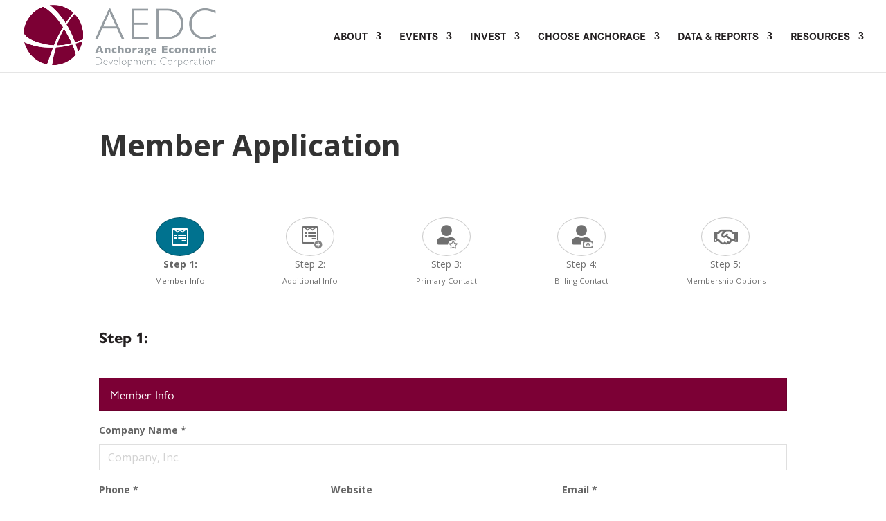

--- FILE ---
content_type: text/html; charset=utf-8
request_url: https://business.aedcweb.com/member/newmemberapp
body_size: 52347
content:

<!DOCTYPE html>
<html lang="en-US">
<head>
<!-- start injected HTML (CCID=9488) -->
<!-- page template: https://aedcweb.com/micronet-template/ -->
<base href="http://aedcweb.com/" />
<meta name="keywords" content="Anchorage Economic Development Corporation" />
<meta name="description" content="Anchorage Economic Development Corporation is the best place to find a member or business in the Anchorage AK area." />
<link href="https://business.aedcweb.com/integration/customerdefinedcss?_=hs7bCQ2" rel="stylesheet" type="text/css" />
<!-- link for rss not inserted -->
<!-- end injected HTML -->

	<meta charset="UTF-8" />
<meta http-equiv="X-UA-Compatible" content="IE=edge">
	<link rel="pingback" href="https://aedcweb.com/xmlrpc.php" />

	<script type="text/javascript">
		document.documentElement.className = 'js';
	</script>
	
	

	<!-- This site is optimized with the Yoast SEO plugin v26.3 - https://yoast.com/wordpress/plugins/seo/ -->
	<title>Member - &#8211; AEDC</title>
<link crossorigin data-rocket-preconnect href="https://www.youtube.com" rel="preconnect">
<link crossorigin data-rocket-preconnect href="https://nexus.ensighten.com" rel="preconnect">
<link crossorigin data-rocket-preconnect href="http://www.youtube.com" rel="preconnect">
<link crossorigin data-rocket-preconnect href="https://aedcweb.com" rel="preconnect">
<link crossorigin data-rocket-preconnect href="https://www.gstatic.com" rel="preconnect">
<link crossorigin data-rocket-preconnect href="https://www.googletagmanager.com" rel="preconnect">
<link crossorigin data-rocket-preconnect href="https://www.google-analytics.com" rel="preconnect">
<link crossorigin data-rocket-preconnect href="https://fonts.googleapis.com" rel="preconnect">
<link crossorigin data-rocket-preconnect href="http://aedcweb.com" rel="preconnect">
<link crossorigin data-rocket-preconnect href="https://code.jquery.com" rel="preconnect">
<link crossorigin data-rocket-preconnect href="https://ajax.aspnetcdn.com" rel="preconnect">
<link crossorigin data-rocket-preconnect href="https://www.google.com" rel="preconnect">
<link crossorigin data-rocket-preconnect href="http://insight.adsrvr.org" rel="preconnect">
<link data-rocket-preload as="style" href="https://fonts.googleapis.com/css?family=News%20Cycle%7COpen%20Sans%3A300italic%2C400italic%2C600italic%2C700italic%2C800italic%2C400%2C300%2C600%2C700%2C800&#038;subset=cyrillic%2Ccyrillic-ext%2Cgreek%2Cgreek-ext%2Chebrew%2Clatin%2Clatin-ext%2Cvietnamese&#038;display=swap" rel="preload">
<link href="https://fonts.googleapis.com/css?family=News%20Cycle%7COpen%20Sans%3A300italic%2C400italic%2C600italic%2C700italic%2C800italic%2C400%2C300%2C600%2C700%2C800&#038;subset=cyrillic%2Ccyrillic-ext%2Cgreek%2Cgreek-ext%2Chebrew%2Clatin%2Clatin-ext%2Cvietnamese&#038;display=swap" media="print" onload="this.media=&#039;all&#039;" rel="stylesheet">
<noscript><link rel="stylesheet" href="https://fonts.googleapis.com/css?family=News%20Cycle%7COpen%20Sans%3A300italic%2C400italic%2C600italic%2C700italic%2C800italic%2C400%2C300%2C600%2C700%2C800&#038;subset=cyrillic%2Ccyrillic-ext%2Cgreek%2Cgreek-ext%2Chebrew%2Clatin%2Clatin-ext%2Cvietnamese&#038;display=swap"></noscript><link rel="preload" data-rocket-preload as="image" href="https://aedcweb.com/wp-content/uploads/2022/12/AEDC-color-logo-600px.png" fetchpriority="high">
	<link rel="canonical" href="https://business.aedcweb.com/member/newmemberapp" />
	
	
	
	
	
	
	<meta property="article:publisher" content="https://www.facebook.com/AEDCweb/" />
	<meta property="article:modified_time" content="2023-01-19T20:07:56+00:00" />
	
	
	
	
	<meta name="twitter:card" content="summary_large_image" />
	<meta name="twitter:site" content="@aedcweb" />
	<meta name="twitter:label1" content="Est. reading time" />
	<meta name="twitter:data1" content="1 minute" />
	<script type="application/ld+json" class="yoast-schema-graph">{"@context":"https://schema.org","@graph":[{"@type":"WebPage","@id":"https://aedcweb.com/micronet-template/","url":"https://aedcweb.com/micronet-template/","name":"MicroNet Template &#8211; AEDC","isPartOf":{"@id":"https://aedcweb.com/#website"},"datePublished":"2023-01-10T20:59:21+00:00","dateModified":"2023-01-19T20:07:56+00:00","breadcrumb":{"@id":"https://aedcweb.com/micronet-template/#breadcrumb"},"inLanguage":"en-US","potentialAction":[{"@type":"ReadAction","target":["https://aedcweb.com/micronet-template/"]}]},{"@type":"BreadcrumbList","@id":"https://aedcweb.com/micronet-template/#breadcrumb","itemListElement":[{"@type":"ListItem","position":1,"name":"Home","item":"https://aedcweb.com/"},{"@type":"ListItem","position":2,"name":"MicroNet Template"}]},{"@type":"WebSite","@id":"https://aedcweb.com/#website","url":"https://aedcweb.com/","name":"AEDC","description":"Anchorage Economic Development Corporation","publisher":{"@id":"https://aedcweb.com/#organization"},"potentialAction":[{"@type":"SearchAction","target":{"@type":"EntryPoint","urlTemplate":"https://aedcweb.com/?s={search_term_string}"},"query-input":{"@type":"PropertyValueSpecification","valueRequired":true,"valueName":"search_term_string"}}],"inLanguage":"en-US"},{"@type":"Organization","@id":"https://aedcweb.com/#organization","name":"Anchorage Economic Development Corporation","url":"https://aedcweb.com/","logo":{"@type":"ImageObject","inLanguage":"en-US","@id":"https://aedcweb.com/#/schema/logo/image/","url":"https://aedcweb.com/wp-content/uploads/2023/01/AEDC-logo-200x200-1.jpg","contentUrl":"https://aedcweb.com/wp-content/uploads/2023/01/AEDC-logo-200x200-1.jpg","width":200,"height":200,"caption":"Anchorage Economic Development Corporation"},"image":{"@id":"https://aedcweb.com/#/schema/logo/image/"},"sameAs":["https://www.facebook.com/AEDCweb/","https://x.com/aedcweb","https://www.instagram.com/aedcweb/","https://www.linkedin.com/company/aedc"]}]}</script>
	<!-- / Yoast SEO plugin. -->


<link rel='dns-prefetch' href='//fonts.googleapis.com' />
<link href='https://fonts.gstatic.com' crossorigin rel='preconnect' />
<link rel="alternate" type="application/rss+xml" title="AEDC &raquo; Feed" href="https://aedcweb.com/feed/" />
<link rel="alternate" type="application/rss+xml" title="AEDC &raquo; Comments Feed" href="https://aedcweb.com/comments/feed/" />
<meta content="spinup v." name="generator"/><style id='wp-emoji-styles-inline-css' type='text/css'>

	img.wp-smiley, img.emoji {
		display: inline !important;
		border: none !important;
		box-shadow: none !important;
		height: 1em !important;
		width: 1em !important;
		margin: 0 0.07em !important;
		vertical-align: -0.1em !important;
		background: none !important;
		padding: 0 !important;
	}
.menu li.et-hover>ul,.nav li.et-hover>ul{opacity:1!important;visibility:visible!important}.da11y-submenu-show{visibility:visible!important}
.keyboard-outline{outline-style:solid!important;outline-width:2px!important;-webkit-transition:none!important;transition:none!important}a[role=tab].keyboard-outline,button:active.keyboard-outline,button:focus.keyboard-outline,input:active.keyboard-outline,input:focus.keyboard-outline{outline-offset:-5px}.et-search-form input:focus.keyboard-outline{padding-left:15px;padding-right:15px}.et_pb_tab{-webkit-animation:none!important;animation:none!important}.et_pb_scroll_top.et-visible:focus{outline-color:Highlight;outline-style:solid;outline-width:2px}@media (-webkit-min-device-pixel-ratio:0){.et_pb_scroll_top.et-visible:focus{outline-color:-webkit-focus-ring-color;outline-style:auto}}
.et_pb_contact_form_label,.et_pb_search .screen-reader-text,.et_pb_social_media_follow_network_name,.widget_search .screen-reader-text{display:block!important}.da11y-screen-reader-text,.et_pb_contact_form_label,.et_pb_search .screen-reader-text,.et_pb_social_media_follow_network_name,.widget_search .screen-reader-text{clip:rect(1px,1px,1px,1px);-webkit-font-smoothing:subpixel-antialiased;font-family:-apple-system,BlinkMacSystemFont,Segoe UI,Roboto,Oxygen-Sans,Ubuntu,Cantarell,Helvetica Neue,sans-serif;font-size:1em;font-weight:600;height:1px;letter-spacing:normal;line-height:normal;overflow:hidden;position:absolute!important;text-shadow:none;text-transform:none;width:1px}.da11y-screen-reader-text:focus{clip:auto!important;background:#f1f1f1;-webkit-box-shadow:0 0 2px 2px rgba(0,0,0,.6);box-shadow:0 0 2px 2px rgba(0,0,0,.6);color:#00547a;display:block;height:auto;left:5px;padding:15px 23px 14px;text-decoration:none;top:7px;width:auto;z-index:1000000}
</style>
<link rel='stylesheet' id='wp-block-library-css' href='https://aedcweb.com/wp-includes/css/dist/block-library/style.min.css?ver=6.8.3' type='text/css' media='all' />
<style id='wp-block-library-theme-inline-css' type='text/css'>
.wp-block-audio :where(figcaption){color:#555;font-size:13px;text-align:center}.is-dark-theme .wp-block-audio :where(figcaption){color:#ffffffa6}.wp-block-audio{margin:0 0 1em}.wp-block-code{border:1px solid #ccc;border-radius:4px;font-family:Menlo,Consolas,monaco,monospace;padding:.8em 1em}.wp-block-embed :where(figcaption){color:#555;font-size:13px;text-align:center}.is-dark-theme .wp-block-embed :where(figcaption){color:#ffffffa6}.wp-block-embed{margin:0 0 1em}.blocks-gallery-caption{color:#555;font-size:13px;text-align:center}.is-dark-theme .blocks-gallery-caption{color:#ffffffa6}:root :where(.wp-block-image figcaption){color:#555;font-size:13px;text-align:center}.is-dark-theme :root :where(.wp-block-image figcaption){color:#ffffffa6}.wp-block-image{margin:0 0 1em}.wp-block-pullquote{border-bottom:4px solid;border-top:4px solid;color:currentColor;margin-bottom:1.75em}.wp-block-pullquote cite,.wp-block-pullquote footer,.wp-block-pullquote__citation{color:currentColor;font-size:.8125em;font-style:normal;text-transform:uppercase}.wp-block-quote{border-left:.25em solid;margin:0 0 1.75em;padding-left:1em}.wp-block-quote cite,.wp-block-quote footer{color:currentColor;font-size:.8125em;font-style:normal;position:relative}.wp-block-quote:where(.has-text-align-right){border-left:none;border-right:.25em solid;padding-left:0;padding-right:1em}.wp-block-quote:where(.has-text-align-center){border:none;padding-left:0}.wp-block-quote.is-large,.wp-block-quote.is-style-large,.wp-block-quote:where(.is-style-plain){border:none}.wp-block-search .wp-block-search__label{font-weight:700}.wp-block-search__button{border:1px solid #ccc;padding:.375em .625em}:where(.wp-block-group.has-background){padding:1.25em 2.375em}.wp-block-separator.has-css-opacity{opacity:.4}.wp-block-separator{border:none;border-bottom:2px solid;margin-left:auto;margin-right:auto}.wp-block-separator.has-alpha-channel-opacity{opacity:1}.wp-block-separator:not(.is-style-wide):not(.is-style-dots){width:100px}.wp-block-separator.has-background:not(.is-style-dots){border-bottom:none;height:1px}.wp-block-separator.has-background:not(.is-style-wide):not(.is-style-dots){height:2px}.wp-block-table{margin:0 0 1em}.wp-block-table td,.wp-block-table th{word-break:normal}.wp-block-table :where(figcaption){color:#555;font-size:13px;text-align:center}.is-dark-theme .wp-block-table :where(figcaption){color:#ffffffa6}.wp-block-video :where(figcaption){color:#555;font-size:13px;text-align:center}.is-dark-theme .wp-block-video :where(figcaption){color:#ffffffa6}.wp-block-video{margin:0 0 1em}:root :where(.wp-block-template-part.has-background){margin-bottom:0;margin-top:0;padding:1.25em 2.375em}
</style>
<style id='global-styles-inline-css' type='text/css'>
:root{--wp--preset--aspect-ratio--square: 1;--wp--preset--aspect-ratio--4-3: 4/3;--wp--preset--aspect-ratio--3-4: 3/4;--wp--preset--aspect-ratio--3-2: 3/2;--wp--preset--aspect-ratio--2-3: 2/3;--wp--preset--aspect-ratio--16-9: 16/9;--wp--preset--aspect-ratio--9-16: 9/16;--wp--preset--color--black: #000000;--wp--preset--color--cyan-bluish-gray: #abb8c3;--wp--preset--color--white: #ffffff;--wp--preset--color--pale-pink: #f78da7;--wp--preset--color--vivid-red: #cf2e2e;--wp--preset--color--luminous-vivid-orange: #ff6900;--wp--preset--color--luminous-vivid-amber: #fcb900;--wp--preset--color--light-green-cyan: #7bdcb5;--wp--preset--color--vivid-green-cyan: #00d084;--wp--preset--color--pale-cyan-blue: #8ed1fc;--wp--preset--color--vivid-cyan-blue: #0693e3;--wp--preset--color--vivid-purple: #9b51e0;--wp--preset--gradient--vivid-cyan-blue-to-vivid-purple: linear-gradient(135deg,rgba(6,147,227,1) 0%,rgb(155,81,224) 100%);--wp--preset--gradient--light-green-cyan-to-vivid-green-cyan: linear-gradient(135deg,rgb(122,220,180) 0%,rgb(0,208,130) 100%);--wp--preset--gradient--luminous-vivid-amber-to-luminous-vivid-orange: linear-gradient(135deg,rgba(252,185,0,1) 0%,rgba(255,105,0,1) 100%);--wp--preset--gradient--luminous-vivid-orange-to-vivid-red: linear-gradient(135deg,rgba(255,105,0,1) 0%,rgb(207,46,46) 100%);--wp--preset--gradient--very-light-gray-to-cyan-bluish-gray: linear-gradient(135deg,rgb(238,238,238) 0%,rgb(169,184,195) 100%);--wp--preset--gradient--cool-to-warm-spectrum: linear-gradient(135deg,rgb(74,234,220) 0%,rgb(151,120,209) 20%,rgb(207,42,186) 40%,rgb(238,44,130) 60%,rgb(251,105,98) 80%,rgb(254,248,76) 100%);--wp--preset--gradient--blush-light-purple: linear-gradient(135deg,rgb(255,206,236) 0%,rgb(152,150,240) 100%);--wp--preset--gradient--blush-bordeaux: linear-gradient(135deg,rgb(254,205,165) 0%,rgb(254,45,45) 50%,rgb(107,0,62) 100%);--wp--preset--gradient--luminous-dusk: linear-gradient(135deg,rgb(255,203,112) 0%,rgb(199,81,192) 50%,rgb(65,88,208) 100%);--wp--preset--gradient--pale-ocean: linear-gradient(135deg,rgb(255,245,203) 0%,rgb(182,227,212) 50%,rgb(51,167,181) 100%);--wp--preset--gradient--electric-grass: linear-gradient(135deg,rgb(202,248,128) 0%,rgb(113,206,126) 100%);--wp--preset--gradient--midnight: linear-gradient(135deg,rgb(2,3,129) 0%,rgb(40,116,252) 100%);--wp--preset--font-size--small: 13px;--wp--preset--font-size--medium: 20px;--wp--preset--font-size--large: 36px;--wp--preset--font-size--x-large: 42px;--wp--preset--spacing--20: 0.44rem;--wp--preset--spacing--30: 0.67rem;--wp--preset--spacing--40: 1rem;--wp--preset--spacing--50: 1.5rem;--wp--preset--spacing--60: 2.25rem;--wp--preset--spacing--70: 3.38rem;--wp--preset--spacing--80: 5.06rem;--wp--preset--shadow--natural: 6px 6px 9px rgba(0, 0, 0, 0.2);--wp--preset--shadow--deep: 12px 12px 50px rgba(0, 0, 0, 0.4);--wp--preset--shadow--sharp: 6px 6px 0px rgba(0, 0, 0, 0.2);--wp--preset--shadow--outlined: 6px 6px 0px -3px rgba(255, 255, 255, 1), 6px 6px rgba(0, 0, 0, 1);--wp--preset--shadow--crisp: 6px 6px 0px rgba(0, 0, 0, 1);}:root { --wp--style--global--content-size: 823px;--wp--style--global--wide-size: 1080px; }:where(body) { margin: 0; }.wp-site-blocks > .alignleft { float: left; margin-right: 2em; }.wp-site-blocks > .alignright { float: right; margin-left: 2em; }.wp-site-blocks > .aligncenter { justify-content: center; margin-left: auto; margin-right: auto; }:where(.is-layout-flex){gap: 0.5em;}:where(.is-layout-grid){gap: 0.5em;}.is-layout-flow > .alignleft{float: left;margin-inline-start: 0;margin-inline-end: 2em;}.is-layout-flow > .alignright{float: right;margin-inline-start: 2em;margin-inline-end: 0;}.is-layout-flow > .aligncenter{margin-left: auto !important;margin-right: auto !important;}.is-layout-constrained > .alignleft{float: left;margin-inline-start: 0;margin-inline-end: 2em;}.is-layout-constrained > .alignright{float: right;margin-inline-start: 2em;margin-inline-end: 0;}.is-layout-constrained > .aligncenter{margin-left: auto !important;margin-right: auto !important;}.is-layout-constrained > :where(:not(.alignleft):not(.alignright):not(.alignfull)){max-width: var(--wp--style--global--content-size);margin-left: auto !important;margin-right: auto !important;}.is-layout-constrained > .alignwide{max-width: var(--wp--style--global--wide-size);}body .is-layout-flex{display: flex;}.is-layout-flex{flex-wrap: wrap;align-items: center;}.is-layout-flex > :is(*, div){margin: 0;}body .is-layout-grid{display: grid;}.is-layout-grid > :is(*, div){margin: 0;}body{padding-top: 0px;padding-right: 0px;padding-bottom: 0px;padding-left: 0px;}:root :where(.wp-element-button, .wp-block-button__link){background-color: #32373c;border-width: 0;color: #fff;font-family: inherit;font-size: inherit;line-height: inherit;padding: calc(0.667em + 2px) calc(1.333em + 2px);text-decoration: none;}.has-black-color{color: var(--wp--preset--color--black) !important;}.has-cyan-bluish-gray-color{color: var(--wp--preset--color--cyan-bluish-gray) !important;}.has-white-color{color: var(--wp--preset--color--white) !important;}.has-pale-pink-color{color: var(--wp--preset--color--pale-pink) !important;}.has-vivid-red-color{color: var(--wp--preset--color--vivid-red) !important;}.has-luminous-vivid-orange-color{color: var(--wp--preset--color--luminous-vivid-orange) !important;}.has-luminous-vivid-amber-color{color: var(--wp--preset--color--luminous-vivid-amber) !important;}.has-light-green-cyan-color{color: var(--wp--preset--color--light-green-cyan) !important;}.has-vivid-green-cyan-color{color: var(--wp--preset--color--vivid-green-cyan) !important;}.has-pale-cyan-blue-color{color: var(--wp--preset--color--pale-cyan-blue) !important;}.has-vivid-cyan-blue-color{color: var(--wp--preset--color--vivid-cyan-blue) !important;}.has-vivid-purple-color{color: var(--wp--preset--color--vivid-purple) !important;}.has-black-background-color{background-color: var(--wp--preset--color--black) !important;}.has-cyan-bluish-gray-background-color{background-color: var(--wp--preset--color--cyan-bluish-gray) !important;}.has-white-background-color{background-color: var(--wp--preset--color--white) !important;}.has-pale-pink-background-color{background-color: var(--wp--preset--color--pale-pink) !important;}.has-vivid-red-background-color{background-color: var(--wp--preset--color--vivid-red) !important;}.has-luminous-vivid-orange-background-color{background-color: var(--wp--preset--color--luminous-vivid-orange) !important;}.has-luminous-vivid-amber-background-color{background-color: var(--wp--preset--color--luminous-vivid-amber) !important;}.has-light-green-cyan-background-color{background-color: var(--wp--preset--color--light-green-cyan) !important;}.has-vivid-green-cyan-background-color{background-color: var(--wp--preset--color--vivid-green-cyan) !important;}.has-pale-cyan-blue-background-color{background-color: var(--wp--preset--color--pale-cyan-blue) !important;}.has-vivid-cyan-blue-background-color{background-color: var(--wp--preset--color--vivid-cyan-blue) !important;}.has-vivid-purple-background-color{background-color: var(--wp--preset--color--vivid-purple) !important;}.has-black-border-color{border-color: var(--wp--preset--color--black) !important;}.has-cyan-bluish-gray-border-color{border-color: var(--wp--preset--color--cyan-bluish-gray) !important;}.has-white-border-color{border-color: var(--wp--preset--color--white) !important;}.has-pale-pink-border-color{border-color: var(--wp--preset--color--pale-pink) !important;}.has-vivid-red-border-color{border-color: var(--wp--preset--color--vivid-red) !important;}.has-luminous-vivid-orange-border-color{border-color: var(--wp--preset--color--luminous-vivid-orange) !important;}.has-luminous-vivid-amber-border-color{border-color: var(--wp--preset--color--luminous-vivid-amber) !important;}.has-light-green-cyan-border-color{border-color: var(--wp--preset--color--light-green-cyan) !important;}.has-vivid-green-cyan-border-color{border-color: var(--wp--preset--color--vivid-green-cyan) !important;}.has-pale-cyan-blue-border-color{border-color: var(--wp--preset--color--pale-cyan-blue) !important;}.has-vivid-cyan-blue-border-color{border-color: var(--wp--preset--color--vivid-cyan-blue) !important;}.has-vivid-purple-border-color{border-color: var(--wp--preset--color--vivid-purple) !important;}.has-vivid-cyan-blue-to-vivid-purple-gradient-background{background: var(--wp--preset--gradient--vivid-cyan-blue-to-vivid-purple) !important;}.has-light-green-cyan-to-vivid-green-cyan-gradient-background{background: var(--wp--preset--gradient--light-green-cyan-to-vivid-green-cyan) !important;}.has-luminous-vivid-amber-to-luminous-vivid-orange-gradient-background{background: var(--wp--preset--gradient--luminous-vivid-amber-to-luminous-vivid-orange) !important;}.has-luminous-vivid-orange-to-vivid-red-gradient-background{background: var(--wp--preset--gradient--luminous-vivid-orange-to-vivid-red) !important;}.has-very-light-gray-to-cyan-bluish-gray-gradient-background{background: var(--wp--preset--gradient--very-light-gray-to-cyan-bluish-gray) !important;}.has-cool-to-warm-spectrum-gradient-background{background: var(--wp--preset--gradient--cool-to-warm-spectrum) !important;}.has-blush-light-purple-gradient-background{background: var(--wp--preset--gradient--blush-light-purple) !important;}.has-blush-bordeaux-gradient-background{background: var(--wp--preset--gradient--blush-bordeaux) !important;}.has-luminous-dusk-gradient-background{background: var(--wp--preset--gradient--luminous-dusk) !important;}.has-pale-ocean-gradient-background{background: var(--wp--preset--gradient--pale-ocean) !important;}.has-electric-grass-gradient-background{background: var(--wp--preset--gradient--electric-grass) !important;}.has-midnight-gradient-background{background: var(--wp--preset--gradient--midnight) !important;}.has-small-font-size{font-size: var(--wp--preset--font-size--small) !important;}.has-medium-font-size{font-size: var(--wp--preset--font-size--medium) !important;}.has-large-font-size{font-size: var(--wp--preset--font-size--large) !important;}.has-x-large-font-size{font-size: var(--wp--preset--font-size--x-large) !important;}
:where(.wp-block-post-template.is-layout-flex){gap: 1.25em;}:where(.wp-block-post-template.is-layout-grid){gap: 1.25em;}
:where(.wp-block-columns.is-layout-flex){gap: 2em;}:where(.wp-block-columns.is-layout-grid){gap: 2em;}
:root :where(.wp-block-pullquote){font-size: 1.5em;line-height: 1.6;}
</style>
<link data-minify="1" rel='stylesheet' id='announcer-css-css' href='https://aedcweb.com/wp-content/cache/min/1/wp-content/plugins/announcer/public/css/style.css?ver=1757533546' type='text/css' media='all' />
<link data-minify="1" rel='stylesheet' id='optinforms-stylesheet-css' href='https://aedcweb.com/wp-content/cache/min/1/wp-content/plugins/optin-forms/css/optinforms.css?ver=1757533546' type='text/css' media='all' />


<link data-minify="1" rel='stylesheet' id='dp-divi-filtergrid-bundle-style-css' href='https://aedcweb.com/wp-content/cache/min/1/wp-content/plugins/dp-divi-filtergrid/styles/bundle.css?ver=1757533546' type='text/css' media='all' />
<link data-minify="1" rel='stylesheet' id='divi-style-parent-css' href='https://aedcweb.com/wp-content/cache/min/1/wp-content/themes/Divi/style-static.min.css?ver=1757533546' type='text/css' media='all' />
<link data-minify="1" rel='stylesheet' id='divi-style-css' href='https://aedcweb.com/wp-content/cache/min/1/wp-content/themes/spinup/style.css?ver=1757533546' type='text/css' media='all' />
<link rel='stylesheet' id='gforms_reset_css-css' href='https://aedcweb.com/wp-content/plugins/gravityforms/legacy/css/formreset.min.css?ver=2.9.22' type='text/css' media='all' />
<link rel='stylesheet' id='gforms_formsmain_css-css' href='https://aedcweb.com/wp-content/plugins/gravityforms/legacy/css/formsmain.min.css?ver=2.9.22' type='text/css' media='all' />
<link rel='stylesheet' id='gforms_ready_class_css-css' href='https://aedcweb.com/wp-content/plugins/gravityforms/legacy/css/readyclass.min.css?ver=2.9.22' type='text/css' media='all' />
<link rel='stylesheet' id='gforms_browsers_css-css' href='https://aedcweb.com/wp-content/plugins/gravityforms/legacy/css/browsers.min.css?ver=2.9.22' type='text/css' media='all' />
<script type="text/javascript" src="https://aedcweb.com/wp-includes/js/jquery/jquery.min.js?ver=3.7.1" id="jquery-core-js"></script>
<script type="text/javascript" src="https://aedcweb.com/wp-includes/js/jquery/jquery-migrate.min.js?ver=3.4.1" id="jquery-migrate-js"></script>
<link rel="alternate" title="JSON" type="application/json" href="https://aedcweb.com/wp-json/wp/v2/pages/58211" /><link rel="EditURI" type="application/rsd+xml" title="RSD" href="https://aedcweb.com/xmlrpc.php?rsd" />
<meta name="generator" content="WordPress 6.8.3" />
<link rel='shortlink' href='https://aedcweb.com/?p=58211' />


<meta name="viewport" content="width=device-width, initial-scale=1.0" /><link rel="shortcut icon" href="/wp-content/uploads/2014/08/favicon.ico" /><!-- Preloading font to fix menu icon flashing 3 -->
<link rel="preload" href="wp-content/themes/Divi/core/admin/fonts/modules.ttf" as="font" type="font/ttf" crossorigin="anonymous">
<!-- Preloading font to fix menu icon flashing - end -->


<!-- Google tag (gtag.js) -->
<script async src="https://www.googletagmanager.com/gtag/js?id=UA-8265093-1"></script>
<script>
  window.dataLayer = window.dataLayer || [];
  function gtag(){dataLayer.push(arguments);}
  gtag('js', new Date());

  gtag('config', 'UA-8265093-1');
  gtag('config', 'G-WSH99ZPHG6');
</script>





<!-- Google Tag Manager -->
<script>(function(w,d,s,l,i){w[l]=w[l]||[];w[l].push({'gtm.start':
new Date().getTime(),event:'gtm.js'});var f=d.getElementsByTagName(s)[0],
j=d.createElement(s),dl=l!='dataLayer'?'&l='+l:'';j.async=true;j.src=
'https://www.googletagmanager.com/gtm.js?id='+i+dl;f.parentNode.insertBefore(j,f);
})(window,document,'script','dataLayer','GTM-TMBHNJ');</script>
<!-- End Google Tag Manager -->


<!-- Google Tag Manager -->
<script>(function(w,d,s,l,i){w[l]=w[l]||[];w[l].push({'gtm.start':
new Date().getTime(),event:'gtm.js'});var f=d.getElementsByTagName(s)[0],
j=d.createElement(s),dl=l!='dataLayer'?'&l='+l:'';j.async=true;j.src=
'https://www.googletagmanager.com/gtm.js?id='+i+dl;f.parentNode.insertBefore(j,f);
})(window,document,'script','dataLayer','GTM-PSZZVWK');</script>
<!-- End Google Tag Manager -->

<script type="text/javascript">

    // Preserve existing onreadystatechange listener
    var oldReadyStateChange = document.onreadystatechange; 

    // Attach new listener
    document.onreadystatechange = function () {
        if (oldReadyStateChange) {
            oldReadyStateChange(); // execute old listener function if it exists
        }

        if (document.readyState === 'complete') {
		
			// Overwrite scrollTo method before Divi calls it
			var oldScrollTo = window.scrollTo;
			window.scrollTo = function(){ return false; };
	
            setTimeout(function() {
                window.scrollTo = oldScrollTo; // restore window.scrollTo
            }, 1000);
        }
    };
</script>



<link rel="stylesheet" id="et-divi-customizer-global-cached-inline-styles" href="https://aedcweb.com/wp-content/et-cache/global/et-divi-customizer-global.min.css?ver=1762540343" /><meta name="generator" content="WP Rocket 3.20.0.3" data-wpr-features="wpr_minify_js wpr_preconnect_external_domains wpr_oci wpr_minify_css wpr_preload_links wpr_desktop" />    <!-- jQuery first, then Popper.js, then Bootstrap JS -->
    <script src="https://code.jquery.com/jquery-3.7.1.min.js" crossorigin="anonymous"></script>
    <script type="text/javascript" src="https://code.jquery.com/ui/1.13.2/jquery-ui.min.js"></script>
<script src="https://business.aedcweb.com/Content/bundles/SEO4?v=jX-Yo1jNxYBrX6Ffq1gbxQahkKjKjLSiGjCSMnG9UuU1"></script>
    <script type="text/javascript" src="https://ajax.aspnetcdn.com/ajax/globalize/0.1.1/globalize.min.js"></script>
    <script type="text/javascript" src="https://ajax.aspnetcdn.com/ajax/globalize/0.1.1/cultures/globalize.culture.en-US.js"></script>
    <!-- Required meta tags -->
    <meta charset="utf-8">
    <meta name="viewport" content="width=device-width, initial-scale=1, shrink-to-fit=no">
    <link rel="stylesheet" href="https://code.jquery.com/ui/1.13.2/themes/base/jquery-ui.css" type="text/css" media="all" />
    <script type="text/javascript">
        var MNI = MNI || {};
        MNI.CurrentCulture = 'en-US';
        MNI.CultureDateFormat = 'M/d/yyyy';
        MNI.BaseUrl = 'https://business.aedcweb.com';
        MNI.jQuery = jQuery.noConflict(true);
        MNI.Page = {
            Domain: 'business.aedcweb.com',
            Context: 219,
            Category: null,
            Member: null,
            MemberPagePopup: false
        };
        MNI.LayoutPromise = new Promise(function (resolve) {
            MNI.LayoutResolution = resolve;
        });
        MNI.MemberFilterUrl = '';
    </script>


    <script src="https://www.google.com/recaptcha/enterprise.js?render=6LfI_T8rAAAAAMkWHrLP_GfSf3tLy9tKa839wcWa" async defer></script>
    <script>

        const SITE_KEY = '6LfI_T8rAAAAAMkWHrLP_GfSf3tLy9tKa839wcWa';

        // Repeatedly check if grecaptcha has been loaded, and call the callback once it's available
        function waitForGrecaptcha(callback, retries = 10, interval = 1000) {
            if (typeof grecaptcha !== 'undefined' && grecaptcha.enterprise.execute) {
                callback();
            } else if (retries > 0) { 
                setTimeout(() => {
                    waitForGrecaptcha(callback, retries - 1, interval);
                }, interval);
            } else {
                console.error("grecaptcha is not available after multiple attempts");
            }
        }

        // Generates a reCAPTCHA v3 token using grecaptcha.enterprise and injects it into the given form.
        // If the token input doesn't exist, it creates one. Then it executes the callback with the token.
        function setReCaptchaToken(formElement, callback, action = 'submit') {
            grecaptcha.enterprise.ready(function () {
                grecaptcha.enterprise.execute(SITE_KEY, { action: action }).then(function (token) {

                    MNI.jQuery(function ($) {
                        let input = $(formElement).find("input[name='g-recaptcha-v3']");

                        if (input.length === 0) {
                            input = $('<input>', {
                                type: 'hidden',
                                name: 'g-recaptcha-v3',
                                value: token
                            });
                            $(formElement).append(input);
                        }
                        else
                            $(input).val(token);

                        if (typeof callback === 'function') callback(token);
                    })

                });
            });
        }

    </script>




<script src="https://business.aedcweb.com/Content/bundles/MNI?v=34V3-w6z5bLW9Yl7pjO3C5tja0TdKeHFrpRQ0eCPbz81"></script>

    <script src='https://www.google.com/recaptcha/api.js?onload=onloadCaptchaCallback'></script>
    <script src="https://business.aedcweb.com/Content/bundles/MiscUtils?v=xJHMSs3jUZVjhYam2obFMQ4iyE3MQWUgjzk8A7bKoRQ1"></script>

    <script type="text/javascript" src="https://business.aedcweb.com/Content/Script/md5.js"></script>
    <script type="text/javascript">

        // Recaptcha fix for IOS
        var HEADER_HEIGHT = 0;
        var isIOS = /iPhone|iPad|iPod/i.test(navigator.userAgent);
        var grecaptchaPosition;

        var isScrolledIntoView = function (elem) {
            var elemRect = elem.getBoundingClientRect();
            var isVisible = (elemRect.top - HEADER_HEIGHT >= 0 && elemRect.bottom <= window.innerHeight);
            return isVisible;
        };
        // End initial Recaptcha fix for IOS. See below verifyRecaptchaCallback and ISIOS for it's usage.

        // Recaptcha aria attributes after load
        function onloadCaptchaCallback() {
            MNI.jQuery('#g-recaptcha-response').attr('aria-hidden', true);
            MNI.jQuery('#g-recaptcha-response').attr('aria-label', 'Captcha response');
        }

        
        var PhoneFormat = 0;
        var Country = "US";

        MNI.MEMBER_APP_URL = 'https://business.aedcweb.com/member/newmemberapp';
        (function ($) {
            $(function () {
                var $wrapper = $('.gz-memberapp-form');
                var $form = $('form[name="NewMemberApp"]');
                var form = $form[0];

                var stateLabels = {"US":"State","AU":"State","CA":"Province","TT":"State","ZA":"State","IE":"Town / County","GB":"Town / County","SS":"State","VN":"State","TH":"Province","BM":"State","VG":"State"};
                var stateExamples = {"US":"MN","AU":"MN","CA":"MN","TT":"MN","ZA":"Waikato","IE":"Co. Tipperary","GB":"MN","SS":"MN","VN":"MN","TH":"MN","BM":"MN","VG":"MN"};
                var cityLabels = {"US":"City","AU":"City","CA":"City","TT":"City","ZA":"City","IE":"Suburb / Locality","GB":"Suburb / Locality","SS":"City","VN":"City","TH":"District","BM":"City","VG":"City"};
                var zipLabels = {"US":"Postal Code","AU":"Postal Code","CA":"Postal Code","TT":"Postal Code","ZA":"Postal Code","IE":"Postal Code","GB":"Postal Code","SS":"Postal Code","VN":"Postal Code","TH":"Postal Code","BM":"Postal Code","VG":"Postal Code"};
                var zipFormats = {"US":"54321","AU":"54321","CA":"S0K 4S1","TT":"54321","ZA":"3204","IE":"T12 XY2N","GB":"54321","SS":"54321","VN":"54321","TH":"54321","BM":"54321","VG":"54321"};

                if (true) {
                    $('.state-drop').show();
                    $('.state-drop select').prop('disabled', false);
                    $('.province-drop').hide();
                    $('.province-drop select').prop('disabled', 'disabled');
                    $('.state-field').hide();
                    $('.state-field input').prop('disabled', 'disabled');
                } else if (false) {
                    $('.state-drop').hide();
                    $('.state-drop select').prop('disabled', 'disabled');
                    $('.province-drop').show();
                    $('.province-drop select').prop('disabled', false);
                    $('.state-field').hide();
                    $('.state-field input').prop('disabled', 'disabled');
                } else {
                    $('.state-drop').hide();
                    $('.state-drop select').prop('disabled', 'disabled');
                    $('.province-drop').hide();
                    $('.province-drop select').prop('disabled', 'disabled');
                    $('.state-field').show();
                    $('.state-field input').prop('disabled', false);
                }

                $('.gz-country select').change(function () {
                    var selectedCountry = this.value;

                    $(this).closest('.form-row').find('.gz-state label').text(stateLabels[selectedCountry] ? stateLabels[selectedCountry] : stateLabels["US"]);
                    $(this).closest('.form-row').find('.gz-state input').attr('placeholder', stateExamples[selectedCountry] ? stateExamples[selectedCountry] : stateExamples["US"]);
                    $(this).closest('.form-row').find('.gz-city label').text(cityLabels[selectedCountry] ? cityLabels[selectedCountry] : cityLabels["US"]);
                    $(this).closest('.form-row').find('.gz-zip label').text(zipLabels[selectedCountry] ? zipLabels[selectedCountry] : zipLabels["US"]);
                    $(this).closest('.form-row').find('.gz-zip input').attr('placeholder', zipFormats[selectedCountry] ? zipFormats[selectedCountry] : zipFormats["US"]);

                    if (selectedCountry == "US") {
                        $(this).closest('.form-row').find('.state-drop').show();
                        $(this).closest('.form-row').find('.state-drop select').prop('disabled', false);
                        $(this).closest('.form-row').find('.province-drop').hide();
                        $(this).closest('.form-row').find('.province-drop select').prop('disabled', 'disabled');
                        $(this).closest('.form-row').find('.state-field').hide();
                        $(this).closest('.form-row').find('.state-field input').prop('disabled', 'disabled');
                    } else if (selectedCountry == "CA") {
                        $(this).closest('.form-row').find('.state-drop').hide();
                        $(this).closest('.form-row').find('.state-drop select').prop('disabled', 'disabled');
                        $(this).closest('.form-row').find('.province-drop').show();
                        $(this).closest('.form-row').find('.province-drop select').prop('disabled', false);
                        $(this).closest('.form-row').find('.state-field').hide();
                        $(this).closest('.form-row').find('.state-field input').prop('disabled', 'disabled');
                    } else {
                        $(this).closest('.form-row').find('.state-drop').hide();
                        $(this).closest('.form-row').find('.state-drop select').prop('disabled', 'disabled');
                        $(this).closest('.form-row').find('.province-drop').hide();
                        $(this).closest('.form-row').find('.province-drop select').prop('disabled', 'disabled');
                        $(this).closest('.form-row').find('.state-field').show();
                        $(this).closest('.form-row').find('.state-field input').prop('disabled', false);
                    }                
                });

                $('input[name$="Phone"]').blur(function () {
                    this.value = formatPhoneCountry(Country, this.value);
                });
                $('input[name$="Fax"]').blur(function () {
                    this.value = formatPhoneCountry(Country, this.value);
                });

                // Promo Code display and handling
                function findCommonIds(arr1, arr2) {
                    return arr1.some(item => arr2.includes(item))
                }

                function clearPromoCode() {
                    var currentValue = $('input[name="NewMemberInfo.PromoCode"]').val();
                    var currentDiscountId = $('input[name="NewMemberInfo.PromoDiscountID"]').val();
                    $('input[name="NewMemberInfo.PromoDiscountID"]').val("");
                    $('input[name="NewMemberInfo.PromoCode"]').val("");
                    $('#promocodemsg').text("").removeClass("valid-feedback invalid-feedback").hide();
                    if (currentValue && currentDiscountId) $('#promocodemsg').text("Prior applied code was reset").attr('class', 'invalid-feedback').show();
                }

                var promoPkgIds = [];
                var promoAddonIds = [];
                var promoReqAddonIds = [];
                var promoCodes = {};
                var promoDiscounts = {};
                $('#promosection').hide();

                $('input[name="NewMemberInfo.MemberAppPkg"], input[name="NewMemberInfo.AddOns"]').click(function () {
                    var selectedPkgId = parseInt($('input[name="NewMemberInfo.MemberAppPkg"]:checked').val());
                    var selectedAddonIds = $('input[name = "NewMemberInfo.AddOns"]:checked').map(function () { return parseInt($(this).val()); }).get();
                    var selectedDiscountId = $('input[name="NewMemberInfo.PromoDiscountID"]').val();
                    if (selectedPkgId &&
                        (findCommonIds(promoAddonIds, promoReqAddonIds) ||
                            promoPkgIds.includes(0) ||
                            promoPkgIds.includes(selectedPkgId) ||
                            (selectedAddonIds.length > 0 && promoAddonIds.includes(0)) ||
                            findCommonIds(promoAddonIds, selectedAddonIds)))
                    {
                        $('#promosection').show();
                        if (selectedDiscountId) {
                            var discount = promoDiscounts[selectedDiscountId];
                            if (
                                (discount.IsStdPkgID && discount.PkgID != 0 && discount.PkgID != selectedPkgId) ||
                                (!discount.IsStdPkgID && (selectedAddonIds.length == 0 ||
                                    (discount.PkgID != 0 && !selectedAddonIds.includes(discount.PkgID)))
                                ))
                            clearPromoCode();
                        }
                    }
                    else {
                        $('#promosection').hide();
                        clearPromoCode();
                    }
                });

                $('.apply-btn').click(function () {
                    var promoCode = $('input[name="NewMemberInfo.PromoCode"]').val().trim().toLowerCase();
                    if (promoCode) {
                        var hashed = CryptoJS.MD5(promoCode).toString();
                        var discountid = promoCodes[hashed];
                        if (discountid) {
                            var discount = promoDiscounts[discountid];
                            var selectedPkgId = parseInt($('input[name="NewMemberInfo.MemberAppPkg"]:checked').val());
                            var selectedAddonIds = $('input[name = "NewMemberInfo.AddOns"]:checked').map(function () { return parseInt($(this).val()); }).get();
                            if ((discount.IsStdPkgID && (discount.PkgID == 0 || selectedPkgId == discount.PkgID) ||
                                (!discount.IsStdPkgID && ((selectedAddonIds.length > 0 && discount.PkgID == 0) || selectedAddonIds.includes(discount.PkgID))))) {
                                $('#promocodemsg').text("Promo Code has been successfully applied").attr('class', 'valid-feedback').show();
                            }
                            else {
                                discountid = "";
                                $('#promocodemsg').text("Promo Code is invalid for selected item(s)").attr('class', 'invalid-feedback').show();
                            }
                        }
                        else {
                            discountid = "";
                            $('#promocodemsg').text("The entered Promo Code is invalid").attr('class', 'invalid-feedback').show();
                        }
                    }
                    else {
                        $('#promocodemsg').text("").attr('class', 'valid-feedback').hide();
                    }
                    $('input[name="NewMemberInfo.PromoDiscountID"]').val(discountid);
                });

                $('input[name="NewMemberInfo.PromoCode"]').keyup(function () {
                    $('input[name="NewMemberInfo.PromoDiscountID"]').val("");
                    if ($('input[name="NewMemberInfo.PromoCode"]').val().trim().length > 0) {
                        $('#promocodemsg').text("You must click apply to validate and use code").attr('class', 'invalid-feedback').show();
                    }
                    else {
                        $('#promocodemsg').text("").attr('class', 'valid-feedback').hide();
                    }
                });

                function scrollToTop() {
                    $('html, body').animate({
		                    scrollTop: $('#gzns').offset().top
	                    }, 500, 'linear');
                }
                function updateSteps() {
                    var steps = [1, 2, 3, 4, 5].reduce(function (o, k) {
                        o[k] = !$('#step' + k + ' :invalid').length;
                        return o;
                    }, {});
                    Object.keys(steps).forEach(function (step) {
                        $('.gz-app-step.step-' + step)
                            .addClass(steps[step] ? 'valid':'invalid')
                            .removeClass(steps[step] ? 'invalid':'valid');
                    });
                    var firstInvalid = Object.keys(steps).filter(function (step) { return !steps[step] })[0] || 1;
                    if ($('#AppFormSameAsM').length && $('#AppFormSameAsM').prop('checked')) {
                        $('#AppFormSameAsM').trigger("click");
                        if (!$('.gz-primary-address .invalid-feedback:visible').length) {
                            $('#AppFormSameAsM').trigger("click");
                        }
                    }
                    $wrapper.attr("step", firstInvalid);
                    scrollToTop();
                }
                function goTo($button, scroll) {
                    var step = $button.data('step');
                    if (step)
                        $wrapper.attr("step", step);
                    else {
                        step = Number($wrapper.attr("step"));
                        if ($button.hasClass('gz-next-btn')) {
                             $wrapper.attr("step", step+1);
                        } else {
                            $wrapper.attr("step", step-1);
                        }
                    }

                    if (scroll) scrollToTop();
                }
                function copyFrom($src, fields) {
                    return function ($dest) {
                        fields.forEach(function (c) {
                            $dest.find('.' + c + ' input').val($src.find('.' + c + ' input').val());
                        });
                    }
                }
                function copySocialFrom($src) {
                    return function ($dest) {
                        $dest.find('.gz-social').each(function () {
                            var destId = $(this).find('input').attr('id')
                            var srcId = destId.replace('BillRepSocialNetworkID', 'PriRepSocialNetworkID')
                            $dest.find('#' + destId).val($src.find('#' + srcId).val());
                        });
                    }
                }
                function copyStateFrom($src) {
                    return function ($dest) {
                        var visibleState = $src.find('.gz-state div:visible');
                        $dest.find('.gz-country select').val($src.find('.gz-country select').val()).trigger('change');
                        if (visibleState.hasClass('state-drop')) {
                            $dest.find('.state-drop select').val($src.find('.state-drop select').val());
                        }
                        else if (visibleState.hasClass('province-drop')) {
                            $dest.find('.province-drop select').val($src.find('.province-drop select').val());
                        }
                        else {
                            $dest.find('.state-field input').val($src.find('.state-field input').val());
                        }
                    }
                }
                function copyAddressTo($dest) {
                    copyFrom($('.gz-physical-address'), ['gz-address-1', 'gz-address-2', 'gz-city', 'gz-zip', 'gz-country'])($dest)
                    copyStateFrom($('.gz-physical-address'))($dest)
                }
                function copyRepTo($dest) {
                    copyFrom($('.gz-primary-group'), ['gz-first-name', 'gz-last-name', 'gz-title', 'gz-phone', 'gz-cell', 'gz-fax', 'gz-email', 'gz-contact-pref', 'gz-login', 'gz-pass'])($dest)
                    copySocialFrom($('.gz-step3-socialli'))($dest)
                }
                function copyRepAddrTo($dest) {
                    copyFrom($('.gz-primary-address'), ['gz-address-1', 'gz-address-2', 'gz-city', 'gz-zip', 'gz-country'])($dest)
                    if ($('.gz-primary-address').find('.gz-state div:visible').length == 0) copyStateFrom($('.gz-physical-address'))($dest)
                    else copyStateFrom($('.gz-primary-address'))($dest)
                }
                $form.find('input[name*="cf_"]').click(function () {
                    var $this = $(this);
                    var name = $this.prop('name');
                    if ($this.prop('checked')) {
                        $('input[type="hidden"][name="' + name + '"]').prop('disabled', true);
                    }
                    else {
                        $('input[type="hidden"][name="' + name + '"]').prop('disabled', false);
                    }
                });
                $form.find('a.submit-btn').click(function (e) {
                    e.preventDefault();
                    $form.find('.gz-is-inherited').each(function () {
                        var $this = $(this);
                        if ($this.hasClass('gz-address-fields')) {
                            if ($this.hasClass('gz-billing-address'))
                                copyRepAddrTo($this)
                            else
                                copyAddressTo($this);
                        }
                        else
                            copyRepTo($this);
                    });

                    if (form.checkValidity() === false) {
                        form.classList.add('was-validated');
                        updateSteps();
                    } else {
                        waitForGrecaptcha(() => {
                            var selectedPkgIsMonthly = $form.find('input[type="radio"][name="NewMemberInfo.MemberAppPkg"]:checked').data('is-monthly');
                            $form.find('#SwitchedToMonthly').val(selectedPkgIsMonthly == 1);
                            setReCaptchaToken($form, () => form.submit(), "newMemberApp");
                        })
                  
                    }
                });
                $form.find(".gz-app-transition").click(function (e) {
                    e.preventDefault();
                    goTo($(this), $(this).hasClass('btn'));
                });
                $form.find('input[type="radio"][name="NewMemberInfo.MemberAppPkg"]').change(function () {
                    var $this = $(this);
                    var currItemId = "AppFeeAmt" + this.value;
                    $('input[name="NewMemberInfo.MembershipPackageFee"]').removeAttr("required");
                    $('input[name="NewMemberInfo.MembershipPackageFee"]').each(function () {
                        if (this.id != currItemId)
                            $(this).prop('disabled', true);
                        else
                            $(this).prop('disabled', false);
                    });
                    $('#AppFeeAmt' + this.value).attr("required", "");
                    $('[data-application-package="true"]').removeAttr("required");
                    if ($this.data('is-monthly') == "1") {
                        $form.find('.bill-me-option').hide();
                        $form.find('#AppFormPymnt2').prop("checked", "checked");
                    } else {
                        $form.find('.bill-me-option').show();
                    }
                });
                $form.find('#privacyModal button.success').click(function () {
                     $form.find('#gz-privacy-policy-chk').prop('checked', true);
                })
                $form.find('.gz-login-creation input').each(function () {
                    var $this = $(this);
                    var $login = $('[name="NewMemberInfo.' + $this.data('login') + '"]');
                    var $pwd = $('[name="NewMemberInfo.' + $this.data('pwd') + '"]');
                    [$login, $pwd].forEach(function ($input) {
                        $input.blur(function () {
                            if ($login.val().trim() || $pwd.val().trim()) {
                                $this.attr("required","");
                                $.ajax({
                                    url: MNI.BaseUrl + '/member/accountavailability',
                                    data: { username: $login.val(), password: $pwd.val() },
                                    type: 'POST'
                                }).then(function (data) {
                                    $this.val(data.Verified ? "OK" : "");
                                    $this[0].checkValidity();
                                });
                            } else {
                                $this.removeAttr("required");
                                $this.val("");
                                $this[0].checkValidity();
                            }
                        });
                    })
                });
                $form.find('.gz-same-as-above input').change(function () {
                    var $this = $(this);
                    var $group = $this.parents('.gz-inherited-fields');
                    if ($this[0].id == "AppBillSameAsMA") {
                        $group = $('.gz-address-fields');
                    }
                    if ($this.prop('checked')) {
                        $group.addClass('gz-is-inherited');
                        if ($this[0].id == "AppFormSameAsPC") {
                            $('#AppBillSameAsMA').parent().parent().hide();
                        }
                    } else {
                        $group.removeClass('gz-is-inherited');
                        if ($this[0].id == "AppFormSameAsPC") {
                            $('#AppBillSameAsMA').parent().parent().show();
                        }
                    }
                })
                $form.find('.switch-frequency').click(function (e) {
                    e.preventDefault();
                    var switchlink = $(this);
                    var elemAmount = switchlink.closest('.fee-item-wrapper').find('.fee-item-amount');
                    var elemFreq = switchlink.closest('.fee-item-wrapper').find('.fee-item-freq');
                    var pkgOption = switchlink.closest('div.gz-membership-package').find('.gz-membership-package-select')
                    if (pkgOption.data('is-monthly') == "0") {
                        switchlink.text("Switch to annual autopay?");
                        pkgOption.data('is-monthly', '1');
                        elemAmount.text(elemAmount.data('monthly-amount'));
                        elemFreq.text("monthly");
                        if (pkgOption.is(':checked')) {
                            $form.find('.bill-me-option').hide();
                            $form.find('#AppFormPymnt2').prop("checked", "checked");
                        }
                    } else {
                        switchlink.text("Switch to monthly autopay?");
                        pkgOption.data('is-monthly', '0');
                        elemAmount.text(elemAmount.data('annual-amount'));
                        elemFreq.text("annually");
                        if (pkgOption.is(':checked')) {
                            $form.find('.bill-me-option').show();
                        }
                    };
                });

                window.verifyRecaptchaCallback = function (response) {
                    $('input[data-recaptcha]').val(response).trigger('change');
                    if (isIOS && grecaptchaPosition !== undefined) {
                        window.scrollTo(0, grecaptchaPosition);
                    }
                }

                window.expiredRecaptchaCallback = function () {
                    $('input[data-recaptcha]').val("").trigger('change');
                }

                if (isIOS) {
                    var recaptchaElements = document.querySelectorAll('.g-recaptcha');

                    window.addEventListener('scroll', function () {
                        Array.prototype.forEach.call(recaptchaElements, function (element) {
                            if (isScrolledIntoView(element)) {
                                grecaptchaPosition = document.documentElement.scrollTop || document.body.scrollTop;
                            }
                        });
                    }, false);
                }
            });
        })(MNI.jQuery)
    </script>
    <!-- Bootstrap CSS -->
    <link type="text/css" href="https://business.aedcweb.com/Content/SEO4/css/bootstrap/bootstrap-ns.min.css" rel="stylesheet" />
<link href="https://business.aedcweb.com/Content/SEO4/css/fontawesome/css/fa.bundle?v=ruPA372u21djZ69Q5Ysnch4rq1PR55j8o6h6btgP60M1" rel="stylesheet"/>
<link href="https://business.aedcweb.com/Content/SEO4/css/v4-module.bundle?v=teKUclOSNwyO4iQ2s3q00X0U2jxs0Mkz0T6S0f4p_241" rel="stylesheet"/>
</head>
<body class="wp-singular page-template-default page page-id-58211 wp-theme-Divi wp-child-theme-spinup et-tb-has-template et-tb-has-footer et_bloom et_button_no_icon et_pb_button_helper_class et_fullwidth_nav et_fullwidth_secondary_nav et_non_fixed_nav et_show_nav et_primary_nav_dropdown_animation_fade et_secondary_nav_dropdown_animation_fade et_header_style_left et_pb_gutter et_pb_gutters3 et_full_width_page et_divi_theme et-db">
	<div  id="page-container">
<div  id="et-boc" class="et-boc">
			
		

	<header  id="main-header" data-height-onload="90">
		<div class="container clearfix et_menu_container">
					<div class="logo_container">
				<span class="logo_helper"></span>
				<a href="https://aedcweb.com/">
				<img fetchpriority="high" src="https://aedcweb.com/wp-content/uploads/2022/12/AEDC-color-logo-600px.png" width="600" height="193" alt="AEDC" id="logo" data-height-percentage="86" />
				</a>
			</div>
					<div id="et-top-navigation" data-height="90" data-fixed-height="61">
									<nav id="top-menu-nav">
					<ul id="top-menu" class="nav"><li class="menu-item menu-item-type-post_type menu-item-object-page menu-item-has-children menu-item-60"><a href="https://aedcweb.com/about/">About</a>
<ul class="sub-menu">
	<li class="menu-item menu-item-type-post_type menu-item-object-page menu-item-57554"><a href="https://aedcweb.com/about/">Our Mission</a></li>
	<li class="menu-item menu-item-type-post_type menu-item-object-page menu-item-56815"><a href="https://aedcweb.com/choose-anchorage/">Strategic Priorities</a></li>
	<li class="menu-item menu-item-type-post_type menu-item-object-page menu-item-66"><a href="https://aedcweb.com/about/board-of-directors/">Board of Directors</a></li>
	<li class="menu-item menu-item-type-post_type menu-item-object-page menu-item-65"><a href="https://aedcweb.com/about/staff/">Staff</a></li>
	<li class="menu-item menu-item-type-post_type menu-item-object-page menu-item-55363"><a href="https://aedcweb.com/news/">News</a></li>
</ul>
</li>
<li class="menu-item menu-item-type-post_type menu-item-object-page menu-item-has-children menu-item-55531"><a href="https://aedcweb.com/events/">Events</a>
<ul class="sub-menu">
	<li class="menu-item menu-item-type-post_type menu-item-object-page menu-item-54537"><a href="https://aedcweb.com/events/2026-aedc-economic-forecast-luncheon/">2026 Economic Forecast Luncheon &#8211; January</a></li>
	<li class="menu-item menu-item-type-post_type menu-item-object-page menu-item-60518"><a href="https://aedcweb.com/our-investors/luncheon-exhibitor-table/">Host an Exhibitor Table</a></li>
	<li class="menu-item menu-item-type-post_type menu-item-object-page menu-item-60517"><a href="https://aedcweb.com/events/luncheon-volunteer/">Volunteer at Luncheon</a></li>
	<li class="menu-item menu-item-type-post_type menu-item-object-page menu-item-58657"><a href="https://aedcweb.com/events/2025-anchorage-economic-summit/">2025 Anchorage Economic Summit – August</a></li>
</ul>
</li>
<li class="menu-item menu-item-type-post_type menu-item-object-page menu-item-has-children menu-item-82"><a href="https://aedcweb.com/our-investors/">Invest</a>
<ul class="sub-menu">
	<li class="menu-item menu-item-type-post_type menu-item-object-page menu-item-57552"><a href="https://aedcweb.com/our-investors/">Our Investors</a></li>
	<li class="menu-item menu-item-type-post_type menu-item-object-page menu-item-56967"><a href="https://aedcweb.com/our-investors/join/">Join AEDC</a></li>
	<li class="menu-item menu-item-type-custom menu-item-object-custom menu-item-57708"><a href="https://business.aedcweb.com/list">Investor Directory</a></li>
	<li class="menu-item menu-item-type-post_type menu-item-object-page menu-item-55361"><a href="https://aedcweb.com/our-investors/sponsorship-opportunities/">Sponsorship Opportunities</a></li>
</ul>
</li>
<li class="menu-item menu-item-type-post_type menu-item-object-page menu-item-has-children menu-item-58751"><a href="https://aedcweb.com/choose-anchorage/">Choose Anchorage</a>
<ul class="sub-menu">
	<li class="menu-item menu-item-type-post_type menu-item-object-page menu-item-63807"><a href="https://aedcweb.com/choose-anchorage/">Choose Anchorage</a></li>
	<li class="menu-item menu-item-type-post_type menu-item-object-page menu-item-63803"><a href="https://aedcweb.com/anchorage-ambassadors/">Anchorage Neighborhoods</a></li>
	<li class="menu-item menu-item-type-post_type menu-item-object-page menu-item-63805"><a href="https://aedcweb.com/anchorage-industries/">Anchorage Industries</a></li>
	<li class="menu-item menu-item-type-post_type menu-item-object-page menu-item-63804"><a href="https://aedcweb.com/anchorage-ambassadors/becomeanambassador/">Become an Ambassador</a></li>
</ul>
</li>
<li class="menu-item menu-item-type-custom menu-item-object-custom menu-item-has-children menu-item-57555"><a href="#">Data &#038; Reports</a>
<ul class="sub-menu">
	<li class="menu-item menu-item-type-post_type menu-item-object-page menu-item-1097"><a href="https://aedcweb.com/research-reports/">Economic Reports</a></li>
	<li class="menu-item menu-item-type-post_type menu-item-object-page menu-item-57448"><a href="https://aedcweb.com/data-tools/">Interactive Data Tool</a></li>
	<li class="menu-item menu-item-type-post_type menu-item-object-page menu-item-56816"><a href="https://aedcweb.com/leaning-into-anchorages-future/">In-depth session with Roger Brooks</a></li>
</ul>
</li>
<li class="menu-item menu-item-type-custom menu-item-object-custom menu-item-has-children menu-item-57551"><a href="#">Resources</a>
<ul class="sub-menu">
	<li class="menu-item menu-item-type-post_type menu-item-object-page menu-item-62028"><a href="https://aedcweb.com/supply-chain-solution-anc-pass/">Alaska PASS</a></li>
	<li class="menu-item menu-item-type-post_type menu-item-object-page menu-item-55533"><a href="https://aedcweb.com/relocating-anchorage/">Relocating to Anchorage</a></li>
	<li class="menu-item menu-item-type-post_type menu-item-object-page menu-item-11103"><a href="https://aedcweb.com/where-to-startup/">Startup Video Series</a></li>
	<li class="menu-item menu-item-type-post_type menu-item-object-page menu-item-51502"><a href="https://aedcweb.com/video-resources/">Video Resources</a></li>
	<li class="menu-item menu-item-type-post_type menu-item-object-page menu-item-61"><a href="https://aedcweb.com/about/contact/">Contact</a></li>
</ul>
</li>
</ul>					</nav>
				
				
				
				
				<div id="et_mobile_nav_menu">
				<div class="mobile_nav closed">
					<span class="select_page">Select Page</span>
					<span class="mobile_menu_bar mobile_menu_bar_toggle"></span>
				</div>
			</div>			</div> <!-- #et-top-navigation -->
		</div> <!-- .container -->
			</header> <!-- #main-header -->
<div  id="et-main-area">
	<script class="divioverlays-globalresponsivevalues">var dov_globalresponsivevalues = { min_width:981, max_width:980, tablet_width:768, phone_width:400 };</script><script type="text/javascript">var overlays_with_css_trigger = {};</script><script type="text/javascript">var overlays_with_automatic_trigger = {'60955': '{"at_type":"overlay-timed","at_value":"8","at_onceperload":"1"}',};</script><style id="divioverlay-styles"></style><div id="divioverlay-links"></div><div id="sidebar-overlay" class="hiddenMainContainer"></div>		<script type="text/javascript">
		var divioverlays_ajaxurl = "https://aedcweb.com/"
		, divioverlays_us = "a5ba810eb1"
		, divioverlays_loadingimg = "https://aedcweb.com/wp-content/plugins/divi-overlays/assets/img/divilife-loader.svg";
		</script>
		
<div id="main-content">


	<div class="container">
		<div id="content-area" class="clearfix">
			<div id="left-area">


			
				<article id="post-58211" class="post-58211 page type-page status-publish hentry">

				
					<h1 class="entry-title main_title">MicroNet Template</h1>
				
				
					<div class="entry-content">
					<p>    <div id="gzns">
        




<!--Application module start-->
<!--each module will have unique class in container fluid wrapper-->
<div class="container-fluid gz-memberapp">
	<!--row with pagetitle and deals buttons, deals buttons are now removed, leaving div incase needed again-->
	<div class="d-flex w-100 gz-pagetitle-dealsbuttons">
		 <div class="flex-grow-1 gz-pagetitle">
            <h1>Member Application</h1>
        </div>
		<div class="gz-dealsbuttons"></div>
	</div>

	<!--intro text for customer-->
    

	<!--banner ad -->

	<!--App form -->
	<div class="row gz-memberapp-form initial" step="1" last-step="5">
		<div class="col">
             
<form action="https://business.aedcweb.com/member/newmemberapp" class="needs-validation" method="post" name="NewMemberApp" novalidate="">				<input type="hidden" name="NewMemberInfo.AtomicGUID" value="37a311aa-2663-475e-88a3-70c6108d89ed" />
                <!--step icon indicator - add active class to <a> of correct step-->
	            <div id="AppStepper" class="list-group flex-row gz-app-stepper">
		            <a class="list-group-item flex-fill gz-app-step gz-app-transition step-1" data-step="1" href="#">
			            <span class="gz-fa-stack gz-fa-2x">
				            <i class="gz-fa gz-fa-circle gz-fa-stack-2x icon-background"></i>
				            <i class="gz-fab gz-fa-wpforms gz-fa-stack-1x icon"></i>
			            </span>
			            <div class="gz-step">Step 1: <span class="gz-step1-text">Member Info</span></div>
		            </a>
                        <a class="list-group-item flex-fill gz-app-step gz-app-transition step-2" data-step="2" href="#">
			                <span class="gz-fa-stack gz-fa-2x add">
				                <i class="gz-fa gz-fa-circle gz-fa-stack-2x icon-background"></i>
				                <i class="gz-fab gz-fa-wpforms gz-fa-stack-1x icon"></i>
			                </span>
			                <div class="gz-step">Step 2: <span class="gz-step2-text">Additional Info</span></div>
		                </a>
                                            <a class="list-group-item flex-fill gz-app-step gz-app-transition step-3" data-step="3" href="#">
			                <span class="gz-fa-stack gz-fa-2x prim">
				                <i class="gz-fa gz-fa-circle gz-fa-stack-2x icon-background"></i>
				                <i class="gz-fas gz-fa-user-alt gz-fa-stack-1x icon"></i>
			                </span>
			                <div class="gz-step">Step 3: <span class="gz-step3-text">Primary Contact</span></div>
		                </a>
                                            <a class="list-group-item flex-fill gz-app-step gz-app-transition step-4" data-step="4" href="#">
			                <span class="gz-fa-stack gz-fa-2x bill">
				                <i class="gz-fa gz-fa-circle gz-fa-stack-2x icon-background"></i>
				                <i class="gz-fas gz-fa-user-alt gz-fa-stack-1x icon"></i>
			                </span>
			                <div class="gz-step">Step 4: <span class="gz-step4-text">Billing Contact</span></div>
		                </a>
		            <a class="list-group-item flex-fill gz-app-step gz-app-transition step-5" data-step="5" href="#">
			            <span class="gz-fa-stack gz-fa-2x">
				            <i class="gz-fa gz-fa-circle gz-fa-stack-2x icon-background"></i>
				            <i class="gz-far gz-fa-handshake gz-fa-stack-1x icon"></i>
			            </span>
			            <div class="gz-step">Step 5: <span class="gz-step5-text">Membership Options</span></div>
		            </a>
	            </div>
				<!--Step 1: Member Info (business info) - name, phone, website, email, addresses, social network-->
				<div class="form-row gz-memberapp-step" data-step="1" id="step1">
					<div class="col-12 gz-step1-title">
						<h3 class="gz-subtitle">Step 1:</h3>
					</div>
					<div class="col-12 gz-step1-applabel">
						<h5 class="gz-subtitle">Member Info</h5>
					</div>
					<div class="form-group col-12 gz-step1-Coname">
                                <label for="AppFormOrganization">Company Name
                <span class="gz-form-req" title="Required field">*</span>
            
	    </label>
<input class="form-control" id="AppFormOrganization" name="NewMemberInfo.MemCompanyName" placeholder="Company, Inc." required="" type="text" value="" />    
        
        <div class="invalid-feedback">
Please add your company name.
	    </div>
    

					</div>
                    <div class="form-group col-12 gz-step1-Blank"  style="display:none">
                        <label for="AppFormBlank">Leave Blank</label>
                        <input class="form-control" id="AppFormBlank" name="NewMemberInfo.AlternateEmail" type="text" autocomplete="off"/>
                    </div>
                        <div class="form-group col-6 col-md-4 gz-step1-phone">
                                    <label for="AppFormBusPhone">Phone
                <span class="gz-form-req" title="Required field">*</span>
            
	    </label>
<input class="form-control" id="AppFormBusPhone" name="NewMemberInfo.MemPhone" placeholder="(000) 000-0000" required="" type="text" value="" />    
        
        <div class="invalid-feedback">
Please add your company phone number.
	    </div>
    

						</div>
                                            <div class="form-group col-6 col-md-4 gz-step1-web">
                                    <label for="AppFormBusWeb">Website
            
	    </label>
<input class="form-control" id="AppFormBusWeb" name="NewMemberInfo.MemWebSite" placeholder="www.example.com" type="text" value="" />    
        
        
    

						</div>
					                        <div class="form-group col-6 col-md-4 gz-step1-email">
                                    <label for="AppFormBusEmail">Email
                <span class="gz-form-req" title="Required field">*</span>
            
	    </label>
<input class="form-control" id="AppFormBusEmail" name="NewMemberInfo.MemEMail" pattern="^[a-zA-Z0-9._-]+@[a-zA-Z0-9.-]+\.[a-zA-Z]{2,62}$" placeholder="info@example.com" required="" type="text" value="" />    
        
        <div class="invalid-feedback">
Please add a valid email.
	    </div>
    

						</div>

					<!--still part of step 1 - business info - physical address-->
                        <div class="col-12 gz-step1-phaddlabel">
							<h5 class="gz-subtitle">Physical Address</h5>
						</div>
                        <div class="col-12 gz-address-fields gz-physical-address">
                            <div class="form-row">
                                <div class="form-group col-12 col-sm-6 gz-step1-add1 gz-address-1">
                                            <label for="AppFormAddBus1">Address line 1
                <span class="gz-form-req" title="Required field">*</span>
            
	    </label>
<input class="form-control" id="AppFormAddBus1" name="NewMemberInfo.MemPhysAdrs1" placeholder="123 Example Street" required="" type="text" value="" />    
        
        <div class="invalid-feedback">
Please add your address.
	    </div>
    

						        </div>
						        <div class="form-group col-12 col-sm-6 gz-step1-add2 gz-address-2">
                                            <label for="AppFormAddBus2">Address line 2
            
	    </label>
<input class="form-control" id="AppFormAddBus2" name="NewMemberInfo.MemPhysAdrs2" placeholder="Suite 900" type="text" value="" />    
        
        
    

						        </div>
                                <div class="form-group col-6 col-sm-3 gz-step1-country gz-country">
        <label for="AppFormBusCountry">Country
                <span class="gz-form-req" title="Required field">*</span>
            
	    </label>
<select class="form-control" id="AppFormBusCountry" name="NewMemberInfo.MemPhysCountry" required=""><option value="">Choose...</option>
<option value="AF">Afghanistan</option>
<option value="AL">Albania</option>
<option value="DZ">Algeria</option>
<option value="AR">Argentina</option>
<option value="AM">Armenia</option>
<option value="AU">Australia</option>
<option value="AT">Austria</option>
<option value="AZ">Azerbaijan</option>
<option value="BS">Bahamas</option>
<option value="BH">Bahrain</option>
<option value="BD">Bangladesh</option>
<option value="BE">Belgium</option>
<option value="BZ">Belize</option>
<option value="BM">Bermuda</option>
<option value="BT">Bhutan</option>
<option value="BO">Bolivia</option>
<option value="BA">Bosnia and Herzegovina</option>
<option value="BW">Botswana</option>
<option value="BR">Brazil</option>
<option value="VG">British Virgin Islands</option>
<option value="VG">British Virgin Islands</option>
<option value="BN">Brunei</option>
<option value="BG">Bulgaria</option>
<option value="KH">Cambodia</option>
<option value="CM">Cameroon</option>
<option value="CA">Canada</option>
<option value="029">Caribbean</option>
<option value="CL">Chile</option>
<option value="CN">China</option>
<option value="CO">Colombia</option>
<option value="CD">Congo (DRC)</option>
<option value="CR">Costa Rica</option>
<option value="CI">C&#244;te d’Ivoire</option>
<option value="HR">Croatia</option>
<option value="CU">Cuba</option>
<option value="CZ">Czechia</option>
<option value="DK">Denmark</option>
<option value="DO">Dominican Republic</option>
<option value="EC">Ecuador</option>
<option value="EG">Egypt</option>
<option value="SV">El Salvador</option>
<option value="ER">Eritrea</option>
<option value="EE">Estonia</option>
<option value="ET">Ethiopia</option>
<option value="FO">Faroe Islands</option>
<option value="FI">Finland</option>
<option value="FR">France</option>
<option value="GE">Georgia</option>
<option value="DE">Germany</option>
<option value="GH">Ghana</option>
<option value="GR">Greece</option>
<option value="GL">Greenland</option>
<option value="GT">Guatemala</option>
<option value="HT">Haiti</option>
<option value="HN">Honduras</option>
<option value="HK">Hong Kong SAR</option>
<option value="HU">Hungary</option>
<option value="IS">Iceland</option>
<option value="IN">India</option>
<option value="ID">Indonesia</option>
<option value="IE">Ireland</option>
<option value="IL">Israel</option>
<option value="IT">Italy</option>
<option value="JM">Jamaica</option>
<option value="JP">Japan</option>
<option value="JO">Jordan</option>
<option value="KZ">Kazakhstan</option>
<option value="KE">Kenya</option>
<option value="KR">Korea</option>
<option value="KW">Kuwait</option>
<option value="KG">Kyrgyzstan</option>
<option value="LA">Laos</option>
<option value="419">Latin America</option>
<option value="LV">Latvia</option>
<option value="LI">Liechtenstein</option>
<option value="LT">Lithuania</option>
<option value="LU">Luxembourg</option>
<option value="MO">Macao SAR</option>
<option value="MK">Macedonia, FYRO</option>
<option value="MY">Malaysia</option>
<option value="MV">Maldives</option>
<option value="ML">Mali</option>
<option value="MT">Malta</option>
<option value="MX">Mexico</option>
<option value="MD">Moldova</option>
<option value="MC">Monaco</option>
<option value="MN">Mongolia</option>
<option value="ME">Montenegro</option>
<option value="MA">Morocco</option>
<option value="MM">Myanmar</option>
<option value="NP">Nepal</option>
<option value="NL">Netherlands</option>
<option value="NZ">New Zealand</option>
<option value="NI">Nicaragua</option>
<option value="NG">Nigeria</option>
<option value="NO">Norway</option>
<option value="OM">Oman</option>
<option value="PK">Pakistan</option>
<option value="PA">Panama</option>
<option value="PY">Paraguay</option>
<option value="PE">Peru</option>
<option value="PH">Philippines</option>
<option value="PL">Poland</option>
<option value="PT">Portugal</option>
<option value="PR">Puerto Rico</option>
<option value="RE">R&#233;union</option>
<option value="RO">Romania</option>
<option value="RU">Russia</option>
<option value="RW">Rwanda</option>
<option value="SA">Saudi Arabia</option>
<option value="SN">Senegal</option>
<option value="RS">Serbia</option>
<option value="SG">Singapore</option>
<option value="SK">Slovakia</option>
<option value="SI">Slovenia</option>
<option value="SO">Somalia</option>
<option value="ZA">South Africa</option>
<option value="ES">Spain</option>
<option value="LK">Sri Lanka</option>
<option value="SE">Sweden</option>
<option value="CH">Switzerland</option>
<option value="TW">Taiwan</option>
<option value="TJ">Tajikistan</option>
<option value="TH">Thailand</option>
<option value="TT">Trinidad and Tobago</option>
<option value="TN">Tunisia</option>
<option value="TR">T&#252;rkiye</option>
<option value="TM">Turkmenistan</option>
<option value="UA">Ukraine</option>
<option value="AE">United Arab Emirates</option>
<option value="GB">United Kingdom</option>
<option selected="selected" value="US">United States</option>
<option value="UY">Uruguay</option>
<option value="UZ">Uzbekistan</option>
<option value="VE">Venezuela</option>
<option value="VN">Vietnam</option>
<option value="001">World</option>
<option value="YE">Yemen</option>
</select>    
        
        <div class="invalid-feedback">
Please add your country.
	    </div>
    
						        </div>
						        <div class="form-group col-6 col-sm-3 gz-step1-city gz-city">
                                            <label for="AppFormBusCity">City
                <span class="gz-form-req" title="Required field">*</span>
            
	    </label>
<input class="form-control" id="AppFormBusCity" name="NewMemberInfo.MemPhysCity" placeholder="Orlando" required="" type="text" value="" />    
        
        <div class="invalid-feedback">
Please add your City.
	    </div>
    

						        </div>
                                <div class="form-group col-6 col-sm-3 gz-step1-state gz-state">
                                    <div class="state-drop" style="display: none;">
                                                <label for="AppFormBusStateDrop">State
                <span class="gz-form-req" title="Required field">*</span>
            
	    </label>
<select class="form-control" id="AppFormBusStateDrop" name="NewMemberInfo.MemPhysState" required=""><option value="">Choose...</option>
<option value="AL">Alabama</option>
<option value="AK">Alaska</option>
<option value="AS">American Samoa</option>
<option value="AZ">Arizona</option>
<option value="AR">Arkansas</option>
<option value="CA">California</option>
<option value="CO">Colorado</option>
<option value="CT">Connecticut</option>
<option value="DE">Delaware</option>
<option value="DC">District of Columbia</option>
<option value="FM">Federated States of Micronesia</option>
<option value="FL">Florida</option>
<option value="GA">Georgia</option>
<option value="GU">Guam</option>
<option value="HI">Hawaii</option>
<option value="ID">Idaho</option>
<option value="IL">Illinois</option>
<option value="IN">Indiana</option>
<option value="IA">Iowa</option>
<option value="KS">Kansas</option>
<option value="KY">Kentucky</option>
<option value="LA">Louisiana</option>
<option value="ME">Maine</option>
<option value="MH">Marshall Islands</option>
<option value="MD">Maryland</option>
<option value="MA">Massachusetts</option>
<option value="MI">Michigan</option>
<option value="MN">Minnesota</option>
<option value="MS">Mississippi</option>
<option value="MO">Missouri</option>
<option value="MT">Montana</option>
<option value="NE">Nebraska</option>
<option value="NV">Nevada</option>
<option value="NH">New Hampshire</option>
<option value="NJ">New Jersey</option>
<option value="NM">New Mexico</option>
<option value="NY">New York</option>
<option value="NC">North Carolina</option>
<option value="ND">North Dakota</option>
<option value="MP">Northern Mariana Islands</option>
<option value="OH">Ohio</option>
<option value="OK">Oklahoma</option>
<option value="OR">Oregon</option>
<option value="PW">Palau</option>
<option value="PA">Pennsylvania</option>
<option value="PR">Puerto Rico</option>
<option value="RI">Rhode Island</option>
<option value="SC">South Carolina</option>
<option value="SD">South Dakota</option>
<option value="TN">Tennessee</option>
<option value="TX">Texas</option>
<option value="UT">Utah</option>
<option value="VT">Vermont</option>
<option value="VI">Virgin Islands</option>
<option value="VA">Virginia</option>
<option value="WA">Washington</option>
<option value="WV">West Virginia</option>
<option value="WI">Wisconsin</option>
<option value="WY">Wyoming</option>
</select>    
        
        <div class="invalid-feedback">
Please add your State.
	    </div>
    

                                    </div>
                                    <div class="province-drop" style="display: none;">
                                                <label for="AppFormBusProvinceDrop">State
                <span class="gz-form-req" title="Required field">*</span>
            
	    </label>
<select class="form-control" id="AppFormBusProvinceDrop" name="NewMemberInfo.MemPhysState" required=""><option value="">Choose...</option>
<option value="AB">Alberta</option>
<option value="BC">British Columbia</option>
<option value="MB">Manitoba</option>
<option value="NB">New Brunswick</option>
<option value="NL">Newfoundland and Labrador</option>
<option value="NT">Northwest Territories</option>
<option value="NS">Nova Scotia</option>
<option value="NU">Nunavut</option>
<option value="ON">Ontario</option>
<option value="PE">Prince Edward Island</option>
<option value="QC">Quebec</option>
<option value="SK">Saskatchewan</option>
<option value="YT">Yukon</option>
</select>    
        
        <div class="invalid-feedback">
Please add your State.
	    </div>
    

                                    </div>
                                    <div class="state-field">
                                                <label for="AppFormBusState">State
                <span class="gz-form-req" title="Required field">*</span>
            
	    </label>
<input class="form-control" id="AppFormBusState" name="NewMemberInfo.MemPhysState" placeholder="MN" required="" type="text" value="" />    
        
        <div class="invalid-feedback">
Please add your State.
	    </div>
    

                                    </div>
                                </div>
						        <div class="form-group col-6 col-sm-3 gz-step1-zip gz-zip">
                                            <label for="AppFormBusZip">Postal Code
                <span class="gz-form-req" title="Required field">*</span>
            
	    </label>
<input class="form-control" id="AppFormBusZip" name="NewMemberInfo.MemPhysZip" placeholder="54321" required="" type="text" value="" />    
        
        <div class="invalid-feedback">
Please add your Postal Code.
	    </div>
    

						        </div>
                            </div>
                        </div>
                    						<div class="col-12 gz-step1-mladdlabel">
							<h5 class="gz-subtitle">Mailing Address</h5>
						</div>
                        <div class="col-12 gz-address-fields gz-inherited-fields gz-is-inherited">
                            <div class="form-row">
                                    <div class="form-group col-12 gz-step1-sameas gz-same-as-above">
                                                <div class="form-check checkbox-lg form-check-inline mr-5">
        <input checked="checked" class="form-check-input" id="AppFormSameAsP" name="NewMemberInfo.MemMailAdrsIsPhysAdrs" type="checkbox" value="true" /><input name="NewMemberInfo.MemMailAdrsIsPhysAdrs" type="hidden" value="false" />
		<label class="form-check-label" for="AppFormSameAsP">Same as physical address</label>
	</div>


                                    </div>
                                <div class="form-group col-12 col-sm-6 gz-step1-mladd1 gz-address-1">
                                            <label for="AppFormAddMailBus1">Address line 1
            
	    </label>
<input class="form-control" id="AppFormAddMailBus1" name="NewMemberInfo.MemMailAdrs1" placeholder="123 Example Street" type="text" value="" />    
        
        
    

                                </div>
                                <div class="form-group col-12 col-sm-6 gz-step1-mladd2 gz-address-2">
                                            <label for="AppFormAddMailBus2">Address line 2
            
	    </label>
<input class="form-control" id="AppFormAddMailBus2" name="NewMemberInfo.MemMailAdrs2" placeholder="Suite 900" type="text" value="" />    
        
        
    

                                </div>
                                <div class="form-group col-6 col-sm-3 gz-step1-mlcountry gz-country">
        <label for="AppFormMailBusCountry">Country
            
	    </label>
<select class="form-control" id="AppFormMailBusCountry" name="NewMemberInfo.MemMailCountry"><option value="">Choose...</option>
<option value="AF">Afghanistan</option>
<option value="AL">Albania</option>
<option value="DZ">Algeria</option>
<option value="AR">Argentina</option>
<option value="AM">Armenia</option>
<option value="AU">Australia</option>
<option value="AT">Austria</option>
<option value="AZ">Azerbaijan</option>
<option value="BS">Bahamas</option>
<option value="BH">Bahrain</option>
<option value="BD">Bangladesh</option>
<option value="BE">Belgium</option>
<option value="BZ">Belize</option>
<option value="BM">Bermuda</option>
<option value="BT">Bhutan</option>
<option value="BO">Bolivia</option>
<option value="BA">Bosnia and Herzegovina</option>
<option value="BW">Botswana</option>
<option value="BR">Brazil</option>
<option value="VG">British Virgin Islands</option>
<option value="VG">British Virgin Islands</option>
<option value="BN">Brunei</option>
<option value="BG">Bulgaria</option>
<option value="KH">Cambodia</option>
<option value="CM">Cameroon</option>
<option value="CA">Canada</option>
<option value="029">Caribbean</option>
<option value="CL">Chile</option>
<option value="CN">China</option>
<option value="CO">Colombia</option>
<option value="CD">Congo (DRC)</option>
<option value="CR">Costa Rica</option>
<option value="CI">C&#244;te d’Ivoire</option>
<option value="HR">Croatia</option>
<option value="CU">Cuba</option>
<option value="CZ">Czechia</option>
<option value="DK">Denmark</option>
<option value="DO">Dominican Republic</option>
<option value="EC">Ecuador</option>
<option value="EG">Egypt</option>
<option value="SV">El Salvador</option>
<option value="ER">Eritrea</option>
<option value="EE">Estonia</option>
<option value="ET">Ethiopia</option>
<option value="FO">Faroe Islands</option>
<option value="FI">Finland</option>
<option value="FR">France</option>
<option value="GE">Georgia</option>
<option value="DE">Germany</option>
<option value="GH">Ghana</option>
<option value="GR">Greece</option>
<option value="GL">Greenland</option>
<option value="GT">Guatemala</option>
<option value="HT">Haiti</option>
<option value="HN">Honduras</option>
<option value="HK">Hong Kong SAR</option>
<option value="HU">Hungary</option>
<option value="IS">Iceland</option>
<option value="IN">India</option>
<option value="ID">Indonesia</option>
<option value="IE">Ireland</option>
<option value="IL">Israel</option>
<option value="IT">Italy</option>
<option value="JM">Jamaica</option>
<option value="JP">Japan</option>
<option value="JO">Jordan</option>
<option value="KZ">Kazakhstan</option>
<option value="KE">Kenya</option>
<option value="KR">Korea</option>
<option value="KW">Kuwait</option>
<option value="KG">Kyrgyzstan</option>
<option value="LA">Laos</option>
<option value="419">Latin America</option>
<option value="LV">Latvia</option>
<option value="LI">Liechtenstein</option>
<option value="LT">Lithuania</option>
<option value="LU">Luxembourg</option>
<option value="MO">Macao SAR</option>
<option value="MK">Macedonia, FYRO</option>
<option value="MY">Malaysia</option>
<option value="MV">Maldives</option>
<option value="ML">Mali</option>
<option value="MT">Malta</option>
<option value="MX">Mexico</option>
<option value="MD">Moldova</option>
<option value="MC">Monaco</option>
<option value="MN">Mongolia</option>
<option value="ME">Montenegro</option>
<option value="MA">Morocco</option>
<option value="MM">Myanmar</option>
<option value="NP">Nepal</option>
<option value="NL">Netherlands</option>
<option value="NZ">New Zealand</option>
<option value="NI">Nicaragua</option>
<option value="NG">Nigeria</option>
<option value="NO">Norway</option>
<option value="OM">Oman</option>
<option value="PK">Pakistan</option>
<option value="PA">Panama</option>
<option value="PY">Paraguay</option>
<option value="PE">Peru</option>
<option value="PH">Philippines</option>
<option value="PL">Poland</option>
<option value="PT">Portugal</option>
<option value="PR">Puerto Rico</option>
<option value="RE">R&#233;union</option>
<option value="RO">Romania</option>
<option value="RU">Russia</option>
<option value="RW">Rwanda</option>
<option value="SA">Saudi Arabia</option>
<option value="SN">Senegal</option>
<option value="RS">Serbia</option>
<option value="SG">Singapore</option>
<option value="SK">Slovakia</option>
<option value="SI">Slovenia</option>
<option value="SO">Somalia</option>
<option value="ZA">South Africa</option>
<option value="ES">Spain</option>
<option value="LK">Sri Lanka</option>
<option value="SE">Sweden</option>
<option value="CH">Switzerland</option>
<option value="TW">Taiwan</option>
<option value="TJ">Tajikistan</option>
<option value="TH">Thailand</option>
<option value="TT">Trinidad and Tobago</option>
<option value="TN">Tunisia</option>
<option value="TR">T&#252;rkiye</option>
<option value="TM">Turkmenistan</option>
<option value="UA">Ukraine</option>
<option value="AE">United Arab Emirates</option>
<option value="GB">United Kingdom</option>
<option selected="selected" value="US">United States</option>
<option value="UY">Uruguay</option>
<option value="UZ">Uzbekistan</option>
<option value="VE">Venezuela</option>
<option value="VN">Vietnam</option>
<option value="001">World</option>
<option value="YE">Yemen</option>
</select>    
        
        
    
                                </div>
                                <div class="form-group col-6 col-sm-3 gz-step1-mlcity gz-city">
                                            <label for="AppFormMailBusCity">City
            
	    </label>
<input class="form-control" id="AppFormMailBusCity" name="NewMemberInfo.MemMailCity" placeholder="Orlando" type="text" value="" />    
        
        
    

                                </div>
                                <div class="form-group col-6 col-sm-3 gz-step1-mlstate gz-state">
                                    <div class="state-drop" style="display: none;">
                                                <label for="AppFormMailBusStateDrop">State
            
	    </label>
<select class="form-control" id="AppFormMailBusStateDrop" name="NewMemberInfo.MemMailState"><option value="">Choose...</option>
<option value="AL">Alabama</option>
<option value="AK">Alaska</option>
<option value="AS">American Samoa</option>
<option value="AZ">Arizona</option>
<option value="AR">Arkansas</option>
<option value="CA">California</option>
<option value="CO">Colorado</option>
<option value="CT">Connecticut</option>
<option value="DE">Delaware</option>
<option value="DC">District of Columbia</option>
<option value="FM">Federated States of Micronesia</option>
<option value="FL">Florida</option>
<option value="GA">Georgia</option>
<option value="GU">Guam</option>
<option value="HI">Hawaii</option>
<option value="ID">Idaho</option>
<option value="IL">Illinois</option>
<option value="IN">Indiana</option>
<option value="IA">Iowa</option>
<option value="KS">Kansas</option>
<option value="KY">Kentucky</option>
<option value="LA">Louisiana</option>
<option value="ME">Maine</option>
<option value="MH">Marshall Islands</option>
<option value="MD">Maryland</option>
<option value="MA">Massachusetts</option>
<option value="MI">Michigan</option>
<option value="MN">Minnesota</option>
<option value="MS">Mississippi</option>
<option value="MO">Missouri</option>
<option value="MT">Montana</option>
<option value="NE">Nebraska</option>
<option value="NV">Nevada</option>
<option value="NH">New Hampshire</option>
<option value="NJ">New Jersey</option>
<option value="NM">New Mexico</option>
<option value="NY">New York</option>
<option value="NC">North Carolina</option>
<option value="ND">North Dakota</option>
<option value="MP">Northern Mariana Islands</option>
<option value="OH">Ohio</option>
<option value="OK">Oklahoma</option>
<option value="OR">Oregon</option>
<option value="PW">Palau</option>
<option value="PA">Pennsylvania</option>
<option value="PR">Puerto Rico</option>
<option value="RI">Rhode Island</option>
<option value="SC">South Carolina</option>
<option value="SD">South Dakota</option>
<option value="TN">Tennessee</option>
<option value="TX">Texas</option>
<option value="UT">Utah</option>
<option value="VT">Vermont</option>
<option value="VI">Virgin Islands</option>
<option value="VA">Virginia</option>
<option value="WA">Washington</option>
<option value="WV">West Virginia</option>
<option value="WI">Wisconsin</option>
<option value="WY">Wyoming</option>
</select>    
        
        
    

                                    </div>
                                    <div class="province-drop" style="display: none;">
                                                <label for="AppFormMailBusProvinceDrop">State
                <span class="gz-form-req" title="Required field">*</span>
            
	    </label>
<select class="form-control" id="AppFormMailBusProvinceDrop" name="NewMemberInfo.MemMailState" required=""><option value="">Choose...</option>
<option value="AB">Alberta</option>
<option value="BC">British Columbia</option>
<option value="MB">Manitoba</option>
<option value="NB">New Brunswick</option>
<option value="NL">Newfoundland and Labrador</option>
<option value="NT">Northwest Territories</option>
<option value="NS">Nova Scotia</option>
<option value="NU">Nunavut</option>
<option value="ON">Ontario</option>
<option value="PE">Prince Edward Island</option>
<option value="QC">Quebec</option>
<option value="SK">Saskatchewan</option>
<option value="YT">Yukon</option>
</select>    
        
        <div class="invalid-feedback">
Please add your State.
	    </div>
    

                                    </div>
                                    <div class="state-field">
                                                <label for="AppFormMailBusState">State
            
	    </label>
<input class="form-control" id="AppFormMailBusState" name="NewMemberInfo.MemMailState" placeholder="MN" type="text" value="" />    
        
        
    

                                    </div>
                                </div>
                                <div class="form-group col-6 col-sm-3 gz-step1-mlzip gz-zip">
                                            <label for="AppFormMailBusZip">Postal Code
            
	    </label>
<input class="form-control" id="AppFormMailBusZip" name="NewMemberInfo.MemMailZip" placeholder="54321" type="text" value="" />    
        
        
    

                                </div>
                            </div>
                        </div>
                    				</div><!--end step 1-->
                     <!--Step 2: Additional info  (business info Custom fields + Member fields) ï¿½ Description, Keywords, Directory Category, Employee Count-->
                     <div class="form-row gz-memberapp-step" data-step="2" id="step2">
					    <div class="col-12 gz-step2-title">
						    <h3 class="gz-subtitle">Step 2:</h3>
					    </div>
					    <div class="col-12 gz-step2-addlabel">
						    <h5 class="gz-subtitle">Additional Info</h5>
					    </div>
                            <div class="form-group col-12 gz-step2-bus-desc">
                                        <label for="AppFormBusDesc">Business Description (200 char max)
                <span class="gz-form-req" title="Required field">*</span>
            
	    </label>
<textarea class="form-control" cols="20" id="AppFormBusDesc" maxlength="200" name="NewMemberInfo.MemFullDesc" placeholder="Type description here." required="" rows="2">
</textarea>    
        
        <div class="invalid-feedback">
Please add your company description.
	    </div>
    

						    </div>
                        						    <div class="form-group col-12 gz-step2-bus-wrd">
                                        <label for="AppFormBusWrds">Business Keywords
                <span class="gz-form-req" title="Required field">*</span>
            <small class="text-muted" title="enter a space between words">(enter a space between words)</small>
	    </label>
<textarea class="form-control" cols="20" id="AppFormBusWrds" name="NewMemberInfo.MemKeyword1" placeholder="hardware retail store hammers nail" required="" rows="2">
</textarea>    
        
        <div class="invalid-feedback">
Please add your business keywords.
	    </div>
    

						    </div>
                                                    <div class="form-group col-12 col-sm-4 gz-step2-dcat">
                                        <label for="AppFormDcat">Directory Category
            
	    </label>
<select class="form-control" id="AppFormDcat" name="NewMemberInfo.MemBusCatPri"><option value="">Choose...</option>
<option value="113">Accounting</option>
<option value="107">Advocacy Group</option>
<option value="175">Aircraft Support</option>
<option value="176">Airport</option>
<option value="76">Architecture</option>
<option value="103">Arts </option>
<option value="1190">Auctioneering </option>
<option value="150">Beverage Manufacturing</option>
<option value="108">Business Association</option>
<option value="145">Business Law</option>
<option value="153">Camp Services</option>
<option value="164">Car Sales</option>
<option value="177">Cargo Airline</option>
<option value="178">Cargo Logistics</option>
<option value="109">Charity</option>
<option value="134">Chiropractic</option>
<option value="125">Civil Engineering</option>
<option value="165">Clothing</option>
<option value="142">Commercial Insurance</option>
<option value="159">Commercial Real Estate</option>
<option value="110">Community Group</option>
<option value="123">Construction Management</option>
<option value="114">Consulting</option>
<option value="124">Contractor</option>
<option value="147">Convention Services</option>
<option value="130">Credit Union</option>
<option value="148">Cruises</option>
<option value="135">Dental</option>
<option value="111">Development</option>
<option value="1188">Dry Cleaners, Laundry, Linen Services and Supplies</option>
<option value="81">Education</option>
<option value="115">Employment Services</option>
<option value="126">Engineering Consulting</option>
<option value="104">Entertainment</option>
<option value="166">Equipment</option>
<option value="105">Event Planning</option>
<option value="172">Fiber Optic Networks</option>
<option value="84">Fitness</option>
<option value="167">Food</option>
<option value="151">Food Manufacturing</option>
<option value="154">Fuel Distribution</option>
<option value="168">Furniture</option>
<option value="146">General Legal Services</option>
<option value="155">Geological Services</option>
<option value="85">Government</option>
<option value="169">Hardware and Building Materials</option>
<option value="136">Health Care Business Support</option>
<option value="143">Health Insurance</option>
<option value="137">Hospital</option>
<option value="116">Human Resources</option>
<option value="170">Industrial</option>
<option value="173">Internet and Telephone</option>
<option value="131">Investment and Wealth Management</option>
<option value="117">IT Services</option>
<option value="160">Land Holding and Development</option>
<option value="132">Lender</option>
<option value="144">Life Insurance</option>
<option value="149">Lodging</option>
<option value="152">Manufacturing and Research</option>
<option value="179">Marine Cargo Services</option>
<option value="118">Market Research</option>
<option value="98">Marketing &amp; Public Relations</option>
<option value="156">Mining</option>
<option value="180">Moving Service</option>
<option value="127">Multidisciplinary Engineering</option>
<option value="91">Native Corporation</option>
<option value="119">Office Design</option>
<option value="157">Oil</option>
<option value="138">Orthopedics</option>
<option value="181">Parking</option>
<option value="182">Passenger Airlines</option>
<option value="120">Payment collection</option>
<option value="183">Personal Transportation</option>
<option value="188">Petroleum Engineering</option>
<option value="139">Physicians</option>
<option value="99">Print Publication</option>
<option value="100">Printing Services</option>
<option value="121">Project Management</option>
<option value="1189">Promotional Products</option>
<option value="101">Radio</option>
<option value="184">Railroad</option>
<option value="161">Residential Real Estate</option>
<option value="106">Restaurants and Catering</option>
<option value="174">Satellite Communications</option>
<option value="133">Savings Bank</option>
<option value="162">Shopping and Development</option>
<option value="171">Shopping Center</option>
<option value="128">Structural Engineering</option>
<option value="140">Surgery</option>
<option value="158">Surveying</option>
<option value="102">Television</option>
<option value="141">Therapy</option>
<option value="163">Title and Escrow Services</option>
<option value="1191">Tour Bus or Transportation</option>
<option value="185">Towing Service</option>
<option value="122">Training</option>
<option value="129">Transportation Engineering</option>
<option value="186">Trucking</option>
<option value="112">Union</option>
<option value="97">Utilities</option>
<option value="187">Warehouse</option>
</select>    
        
        
    

						    </div>
					    						    <div class="form-group col-6 col-sm-4 gz-step2-bus-full">
                                        <label for="AppFormAddEmpFull">Full-time Employees
            
	    </label>
<input class="form-control" id="AppFormAddEmpFull" name="NewMemberInfo.MemEmpFullTime" placeholder="0" type="text" value="" />    
        
        
    

						    </div>
                            <div class="form-group col-6 col-sm-4 gz-step2-bus-full">
                                        <label for="AppFormAddEmpPart">Part-time Employees
            
	    </label>
<input class="form-control" id="AppFormAddEmpPart" name="NewMemberInfo.MemEmpPartTime" placeholder="0" type="text" value="" />    
        
        
    

						    </div>
					    <!--comments/questions, moving to step 5 per Brenda-->
					    <!--example date field custom field, change cust1 to cust2, cust3 (in class and attributes) etc-->
                                <div class="form-group col-12 col-sm-4 gz-step2-cust1">
                                            <div class="form-check checkbox-lg form-check-inline mr-5">
        <input class="form-check-input" id="AppFormCust6" name="cf_6" type="checkbox" value="true" /><input name="cf_6" type="hidden" value="false" />
		<label class="form-check-label" for="AppFormCust6">Alaska Owned</label>
	</div>


                                </div>
                                <div class="form-group col-12 col-sm-4 gz-step2-cust1">
                                            <div class="form-check checkbox-lg form-check-inline mr-5">
        <input class="form-check-input" id="AppFormCust7" name="cf_7" type="checkbox" value="true" /><input name="cf_7" type="hidden" value="false" />
		<label class="form-check-label" for="AppFormCust7">Minority Owned</label>
	</div>


                                </div>
                                <div class="form-group col-12 col-sm-4 gz-step2-cust1">
                                            <div class="form-check checkbox-lg form-check-inline mr-5">
        <input class="form-check-input" id="AppFormCust8" name="cf_8" type="checkbox" value="true" /><input name="cf_8" type="hidden" value="false" />
		<label class="form-check-label" for="AppFormCust8">Woman Owned</label>
	</div>


                                </div>
                                <div class="form-group col-12 col-sm-4 gz-step2-cust1">
                                            <div class="form-check checkbox-lg form-check-inline mr-5">
        <input class="form-check-input" id="AppFormCust9" name="cf_9" type="checkbox" value="true" /><input name="cf_9" type="hidden" value="false" />
		<label class="form-check-label" for="AppFormCust9">Age Under 40</label>
	</div>


                                </div>
                                <div class="form-group col-12 col-sm-4 gz-step2-cust1">
                                            <div class="form-check checkbox-lg form-check-inline mr-5">
        <input class="form-check-input" id="AppFormCust10" name="cf_10" type="checkbox" value="true" /><input name="cf_10" type="hidden" value="false" />
		<label class="form-check-label" for="AppFormCust10">&lt; 50 employees</label>
	</div>


                                </div>
				    </div><!--end step 2-->
                     <!--Step 3:  primary contact info (if enabled)-->
                     <div class="form-row gz-memberapp-step gz-primary-group" data-step="3" id="step3">
					    <!--primary contact - name, title, Phone, cell, fax, email-->
					    <div class="col-12 gz-step3-title">
						    <h3 class="gz-subtitle">Step 3:</h3>
					    </div>
					    <div class="col-12 gz-step3-primlabel">
						    <h5 class="gz-subtitle">Primary Contact</h5>
					    </div>
                        <div class="col-12 gz-rep-fields gz-primary-rep">
                            <div class="form-row">
                                <div class="form-group col-6 gz-step3-primname gz-first-name">
                                            <label for="AppFormPrimName">First Name
                <span class="gz-form-req" title="Required field">*</span>
            
	    </label>
<input class="form-control" id="AppFormPrimName" name="NewMemberInfo.PriRepFirstName" placeholder="Joe" required="" type="text" value="" />    
        
        <div class="invalid-feedback">
Please add your first name.
	    </div>
    

                                </div>
					            <div class="form-group col-6 gz-step3-primlast gz-last-name">
                                            <label for="AppFormPrimLast">Last Name
                <span class="gz-form-req" title="Required field">*</span>
            
	    </label>
<input class="form-control" id="AppFormPrimLast" name="NewMemberInfo.PriRepLastName" placeholder="Smith" required="" type="text" value="" />    
        
        <div class="invalid-feedback">
Please add your last name.
	    </div>
    

					            </div>
                                     <div class="form-group col-6 col-md-3 gz-step3-primtit gz-title">
                                                <label for="AppFormPrimTitle">Title
                <span class="gz-form-req" title="Required field">*</span>
            
	    </label>
<input class="form-control" id="AppFormPrimTitle" name="NewMemberInfo.PriRepTitle" placeholder="Project Manager" required="" type="text" value="" />    
        
        <div class="invalid-feedback">
Please add your title.
	    </div>
    

						            </div>
                                                                      <div class="form-group col-6 col-md-3 gz-step3-primph gz-phone">
                                                <label for="AppFormPrimPhone">Phone
                <span class="gz-form-req" title="Required field">*</span>
            
	    </label>
<input class="form-control" id="AppFormPrimPhone" name="NewMemberInfo.PriRepPhone" placeholder="(000) 000-0000" required="" type="text" value="" />    
        
        <div class="invalid-feedback">
Please add your phone number.
	    </div>
    

						             </div>
                                                                      <div class="form-group col-6 col-md-3 gz-step3-primcell gz-cell">
                                                <label for="AppFormPrimCell">Cell Phone
            
	    </label>
<input class="form-control" id="AppFormPrimCell" name="NewMemberInfo.PriRepCellPhone" placeholder="(000) 000-0000" type="text" value="" />    
        
        
    

						            </div>
                                                                      <div class="form-group col-6 col-md-3 gz-step3-primfax gz-fax">
                                                <label for="AppFormPrimFax">Fax
            
	    </label>
<input class="form-control" id="AppFormPrimFax" name="NewMemberInfo.PriRepFax" placeholder="(000) 000-0000" type="text" value="" />    
        
        
    

						            </div>
                                                                      <div class="form-group col-6 col-md-3 gz-step3-primemail gz-email">
                                                <label for="AppFormPrimEmail">Email
                <span class="gz-form-req" title="Required field">*</span>
            
	    </label>
<input class="form-control" id="AppFormPrimEmail" name="NewMemberInfo.PriRepEMail" pattern="^[a-zA-Z0-9._-]+@[a-zA-Z0-9.-]+\.[a-zA-Z]{2,62}$" placeholder="info@example.com" required="" type="text" value="" />    
        
        <div class="invalid-feedback">
Please add a valid email.
	    </div>
    

						            </div>
                            </div>
                        </div>
                            <div class="form-group col-12 gz-step3-primpref">
							    <p class="gz-contact-pref-label">Contact Preference</p>
                                        <div class="form-check radio-lg form-check-inline mr-5">
        <input checked="checked" class="form-check-input" id="AppPrefEmail" name="NewMemberInfo.PriRepContactPref" type="radio" value="EMail" />
		<label class="form-check-label" for="AppPrefEmail">Email</label>
	</div>


							            <div class="form-check radio-lg form-check-inline mr-5">
        <input class="form-check-input" id="AppPrefPhone" name="NewMemberInfo.PriRepContactPref" type="radio" value="Phone" />
		<label class="form-check-label" for="AppPrefPhone">Phone</label>
	</div>


						    </div>
                                                     <div class="col-12 gz-step3-addlabel">
                                 <h5 class="gz-subtitle">Address</h5>
						     </div>
                             <div class="col-12 gz-address-fields gz-inherited-fields gz-primary-address gz-is-inherited">
                               <div class="form-row">
                                     <div class="form-group col-12 gz-same-as-above">
                                                 <div class="form-check checkbox-lg form-check-inline mr-5">
        <input checked="checked" class="form-check-input" id="AppFormSameAsM" name="NewMemberInfo.PriRepMailAdrsIsCompanyAdrs" type="checkbox" value="true" /><input name="NewMemberInfo.PriRepMailAdrsIsCompanyAdrs" type="hidden" value="false" />
		<label class="form-check-label" for="AppFormSameAsM">Same as Address in Step 1</label>
	</div>


						             </div>
						        <div class="form-group col-12 col-sm-6 gz-step3-add1 gz-address-1">
                                            <label for="AppFormPrimNameAddress">Address line 1
                <span class="gz-form-req" title="Required field">*</span>
            
	    </label>
<input class="form-control" id="AppFormPrimNameAddress" name="NewMemberInfo.PriRepMailAdrs1" placeholder="123 Example Street" required="" type="text" value="" />    
        
        <div class="invalid-feedback">
Please add your address.
	    </div>
    

						        </div>
						        <div class="form-group col-12 col-sm-6 gz-step3-add2 gz-address-2">
                                            <label for="AppFormPrimAddress2">Address line 2
            
	    </label>
<input class="form-control" id="AppFormPrimAddress2" name="NewMemberInfo.PriRepMailAdrs2" placeholder="Suite 900" type="text" value="" />    
        
        
    

						        </div>
                                <div class="form-group col-6 col-sm-3 gz-step3-country gz-country">
        <label for="AppFormPrimCountry">Country
                <span class="gz-form-req" title="Required field">*</span>
            
	    </label>
<select class="form-control" id="AppFormPrimCountry" name="NewMemberInfo.PriRepMailCountry" required=""><option value="">Choose...</option>
<option value="AF">Afghanistan</option>
<option value="AL">Albania</option>
<option value="DZ">Algeria</option>
<option value="AR">Argentina</option>
<option value="AM">Armenia</option>
<option value="AU">Australia</option>
<option value="AT">Austria</option>
<option value="AZ">Azerbaijan</option>
<option value="BS">Bahamas</option>
<option value="BH">Bahrain</option>
<option value="BD">Bangladesh</option>
<option value="BE">Belgium</option>
<option value="BZ">Belize</option>
<option value="BM">Bermuda</option>
<option value="BT">Bhutan</option>
<option value="BO">Bolivia</option>
<option value="BA">Bosnia and Herzegovina</option>
<option value="BW">Botswana</option>
<option value="BR">Brazil</option>
<option value="VG">British Virgin Islands</option>
<option value="VG">British Virgin Islands</option>
<option value="BN">Brunei</option>
<option value="BG">Bulgaria</option>
<option value="KH">Cambodia</option>
<option value="CM">Cameroon</option>
<option value="CA">Canada</option>
<option value="029">Caribbean</option>
<option value="CL">Chile</option>
<option value="CN">China</option>
<option value="CO">Colombia</option>
<option value="CD">Congo (DRC)</option>
<option value="CR">Costa Rica</option>
<option value="CI">C&#244;te d’Ivoire</option>
<option value="HR">Croatia</option>
<option value="CU">Cuba</option>
<option value="CZ">Czechia</option>
<option value="DK">Denmark</option>
<option value="DO">Dominican Republic</option>
<option value="EC">Ecuador</option>
<option value="EG">Egypt</option>
<option value="SV">El Salvador</option>
<option value="ER">Eritrea</option>
<option value="EE">Estonia</option>
<option value="ET">Ethiopia</option>
<option value="FO">Faroe Islands</option>
<option value="FI">Finland</option>
<option value="FR">France</option>
<option value="GE">Georgia</option>
<option value="DE">Germany</option>
<option value="GH">Ghana</option>
<option value="GR">Greece</option>
<option value="GL">Greenland</option>
<option value="GT">Guatemala</option>
<option value="HT">Haiti</option>
<option value="HN">Honduras</option>
<option value="HK">Hong Kong SAR</option>
<option value="HU">Hungary</option>
<option value="IS">Iceland</option>
<option value="IN">India</option>
<option value="ID">Indonesia</option>
<option value="IE">Ireland</option>
<option value="IL">Israel</option>
<option value="IT">Italy</option>
<option value="JM">Jamaica</option>
<option value="JP">Japan</option>
<option value="JO">Jordan</option>
<option value="KZ">Kazakhstan</option>
<option value="KE">Kenya</option>
<option value="KR">Korea</option>
<option value="KW">Kuwait</option>
<option value="KG">Kyrgyzstan</option>
<option value="LA">Laos</option>
<option value="419">Latin America</option>
<option value="LV">Latvia</option>
<option value="LI">Liechtenstein</option>
<option value="LT">Lithuania</option>
<option value="LU">Luxembourg</option>
<option value="MO">Macao SAR</option>
<option value="MK">Macedonia, FYRO</option>
<option value="MY">Malaysia</option>
<option value="MV">Maldives</option>
<option value="ML">Mali</option>
<option value="MT">Malta</option>
<option value="MX">Mexico</option>
<option value="MD">Moldova</option>
<option value="MC">Monaco</option>
<option value="MN">Mongolia</option>
<option value="ME">Montenegro</option>
<option value="MA">Morocco</option>
<option value="MM">Myanmar</option>
<option value="NP">Nepal</option>
<option value="NL">Netherlands</option>
<option value="NZ">New Zealand</option>
<option value="NI">Nicaragua</option>
<option value="NG">Nigeria</option>
<option value="NO">Norway</option>
<option value="OM">Oman</option>
<option value="PK">Pakistan</option>
<option value="PA">Panama</option>
<option value="PY">Paraguay</option>
<option value="PE">Peru</option>
<option value="PH">Philippines</option>
<option value="PL">Poland</option>
<option value="PT">Portugal</option>
<option value="PR">Puerto Rico</option>
<option value="RE">R&#233;union</option>
<option value="RO">Romania</option>
<option value="RU">Russia</option>
<option value="RW">Rwanda</option>
<option value="SA">Saudi Arabia</option>
<option value="SN">Senegal</option>
<option value="RS">Serbia</option>
<option value="SG">Singapore</option>
<option value="SK">Slovakia</option>
<option value="SI">Slovenia</option>
<option value="SO">Somalia</option>
<option value="ZA">South Africa</option>
<option value="ES">Spain</option>
<option value="LK">Sri Lanka</option>
<option value="SE">Sweden</option>
<option value="CH">Switzerland</option>
<option value="TW">Taiwan</option>
<option value="TJ">Tajikistan</option>
<option value="TH">Thailand</option>
<option value="TT">Trinidad and Tobago</option>
<option value="TN">Tunisia</option>
<option value="TR">T&#252;rkiye</option>
<option value="TM">Turkmenistan</option>
<option value="UA">Ukraine</option>
<option value="AE">United Arab Emirates</option>
<option value="GB">United Kingdom</option>
<option selected="selected" value="US">United States</option>
<option value="UY">Uruguay</option>
<option value="UZ">Uzbekistan</option>
<option value="VE">Venezuela</option>
<option value="VN">Vietnam</option>
<option value="001">World</option>
<option value="YE">Yemen</option>
</select>    
        
        <div class="invalid-feedback">
Please add your country.
	    </div>
    
						        </div>
						        <div class="form-group col-6 col-sm-3 gz-step3-city gz-city">
                                            <label for="AppFormPrimCity">City
                <span class="gz-form-req" title="Required field">*</span>
            
	    </label>
<input class="form-control" id="AppFormPrimCity" name="NewMemberInfo.PriRepMailCity" placeholder="Orlando" required="" type="text" value="" />    
        
        <div class="invalid-feedback">
Please add your City.
	    </div>
    

						        </div>
                                <div class="form-group col-6 col-sm-3 gz-step3-state gz-state">
                                    <div class="state-drop" style="display: none;">
                                                <label for="AppFormPrimStateDrop">State
                <span class="gz-form-req" title="Required field">*</span>
            
	    </label>
<select class="form-control" id="AppFormPrimStateDrop" name="NewMemberInfo.PriRepMailState" required=""><option value="">Choose...</option>
<option value="AL">Alabama</option>
<option value="AK">Alaska</option>
<option value="AS">American Samoa</option>
<option value="AZ">Arizona</option>
<option value="AR">Arkansas</option>
<option value="CA">California</option>
<option value="CO">Colorado</option>
<option value="CT">Connecticut</option>
<option value="DE">Delaware</option>
<option value="DC">District of Columbia</option>
<option value="FM">Federated States of Micronesia</option>
<option value="FL">Florida</option>
<option value="GA">Georgia</option>
<option value="GU">Guam</option>
<option value="HI">Hawaii</option>
<option value="ID">Idaho</option>
<option value="IL">Illinois</option>
<option value="IN">Indiana</option>
<option value="IA">Iowa</option>
<option value="KS">Kansas</option>
<option value="KY">Kentucky</option>
<option value="LA">Louisiana</option>
<option value="ME">Maine</option>
<option value="MH">Marshall Islands</option>
<option value="MD">Maryland</option>
<option value="MA">Massachusetts</option>
<option value="MI">Michigan</option>
<option value="MN">Minnesota</option>
<option value="MS">Mississippi</option>
<option value="MO">Missouri</option>
<option value="MT">Montana</option>
<option value="NE">Nebraska</option>
<option value="NV">Nevada</option>
<option value="NH">New Hampshire</option>
<option value="NJ">New Jersey</option>
<option value="NM">New Mexico</option>
<option value="NY">New York</option>
<option value="NC">North Carolina</option>
<option value="ND">North Dakota</option>
<option value="MP">Northern Mariana Islands</option>
<option value="OH">Ohio</option>
<option value="OK">Oklahoma</option>
<option value="OR">Oregon</option>
<option value="PW">Palau</option>
<option value="PA">Pennsylvania</option>
<option value="PR">Puerto Rico</option>
<option value="RI">Rhode Island</option>
<option value="SC">South Carolina</option>
<option value="SD">South Dakota</option>
<option value="TN">Tennessee</option>
<option value="TX">Texas</option>
<option value="UT">Utah</option>
<option value="VT">Vermont</option>
<option value="VI">Virgin Islands</option>
<option value="VA">Virginia</option>
<option value="WA">Washington</option>
<option value="WV">West Virginia</option>
<option value="WI">Wisconsin</option>
<option value="WY">Wyoming</option>
</select>    
        
        <div class="invalid-feedback">
Please add your State.
	    </div>
    

                                    </div>
                                    <div class="province-drop" style="display: none;">
                                                <label for="AppFormPrimProvinceDrop">State
                <span class="gz-form-req" title="Required field">*</span>
            
	    </label>
<select class="form-control" id="AppFormPrimProvinceDrop" name="NewMemberInfo.PriRepMailState" required=""><option value="">Choose...</option>
<option value="AB">Alberta</option>
<option value="BC">British Columbia</option>
<option value="MB">Manitoba</option>
<option value="NB">New Brunswick</option>
<option value="NL">Newfoundland and Labrador</option>
<option value="NT">Northwest Territories</option>
<option value="NS">Nova Scotia</option>
<option value="NU">Nunavut</option>
<option value="ON">Ontario</option>
<option value="PE">Prince Edward Island</option>
<option value="QC">Quebec</option>
<option value="SK">Saskatchewan</option>
<option value="YT">Yukon</option>
</select>    
        
        <div class="invalid-feedback">
Please add your State.
	    </div>
    

                                    </div>
                                    <div class="state-field">
                                                <label for="AppFormPrimState">State
                <span class="gz-form-req" title="Required field">*</span>
            
	    </label>
<input class="form-control" id="AppFormPrimState" name="NewMemberInfo.PriRepMailState" placeholder="MN" required="" type="text" value="" />    
        
        <div class="invalid-feedback">
Please add your State.
	    </div>
    

                                    </div>
                                </div>
						        <div class="form-group col-6 col-sm-3 gz-step3-zip gz-zip">
                                            <label for="AppFormPrimZip">Postal Code
                <span class="gz-form-req" title="Required field">*</span>
            
	    </label>
<input class="form-control" id="AppFormPrimZip" name="NewMemberInfo.PriRepMailZip" placeholder="54321" required="" type="text" value="" />    
        
        <div class="invalid-feedback">
Please add your Postal Code.
	    </div>
    

						        </div>
							 </div>
                          </div>
                                                      <div class="col-12 gz-step3-social">
							    <h5 class="gz-subtitle">Social Network Addresses</h5>
						     </div>
                                <div class="form-group col-6 col-md-4 gz-step3-socialli">
                                            <label for="PriRepSocialNetworkID_1">LinkedIn
            
	    </label>
<input type="text" class="form-control" name="PriRepSocialNetworkID_1" id="PriRepSocialNetworkID_1" placeholder="https://linkedin.com">    
        
        
    

						        </div>
                                <div class="form-group col-6 col-md-4 gz-step3-socialli">
                                            <label for="PriRepSocialNetworkID_2">Facebook
            
	    </label>
<input type="text" class="form-control" name="PriRepSocialNetworkID_2" id="PriRepSocialNetworkID_2" placeholder="https://facebook.com">    
        
        
    

						        </div>
                                <div class="form-group col-6 col-md-4 gz-step3-socialli">
                                            <label for="PriRepSocialNetworkID_11">Twitter
            
	    </label>
<input type="text" class="form-control" name="PriRepSocialNetworkID_11" id="PriRepSocialNetworkID_11" placeholder="https://twitter.com">    
        
        
    

						        </div>
                                <div class="form-group col-6 col-md-4 gz-step3-socialli">
                                            <label for="PriRepSocialNetworkID_12">YouTube
            
	    </label>
<input type="text" class="form-control" name="PriRepSocialNetworkID_12" id="PriRepSocialNetworkID_12" placeholder="https://youtube.com">    
        
        
    

						        </div>
                                <div class="form-group col-6 col-md-4 gz-step3-socialli">
                                            <label for="PriRepSocialNetworkID_13">Pinterest
            
	    </label>
<input type="text" class="form-control" name="PriRepSocialNetworkID_13" id="PriRepSocialNetworkID_13" placeholder="https://pinterest.com">    
        
        
    

						        </div>
                                <div class="form-group col-6 col-md-4 gz-step3-socialli">
                                            <label for="PriRepSocialNetworkID_14">Instagram
            
	    </label>
<input type="text" class="form-control" name="PriRepSocialNetworkID_14" id="PriRepSocialNetworkID_14" placeholder="https://instagram.com">    
        
        
    

						        </div>
                                <div class="form-group col-6 col-md-4 gz-step3-socialli">
                                            <label for="PriRepSocialNetworkID_15">GooglePlus
            
	    </label>
<input type="text" class="form-control" name="PriRepSocialNetworkID_15" id="PriRepSocialNetworkID_15" placeholder="https://googleplus.com">    
        
        
    

						        </div>
                         				    </div><!--end step3-->
                     <!--Step 4 -  billing contact info (if enabled)-->
				    <div class="form-row gz-memberapp-step gz-inherited-fields gz-is-inherited" data-step="4" id="step4">
					    <!--billing contact - name, title, phone, cell, fax, email-->
					    <div class="col-12 gz-step4-title">
						    <h3 class="gz-subtitle">Step 4:</h3>
					    </div>
					    <div class="col-12 gz-step4-billlabel">
						    <h5 class="gz-subtitle">Billing Contact</h5>
					    </div>
                        <div class="col-12 gz-rep-fields">
                            <div class="form-row">
                                     <div class="form-group col-12 gz-same-as-above">
                                                 <div class="form-check checkbox-lg form-check-inline mr-5">
        <input checked="checked" class="form-check-input" id="AppFormSameAsPC" name="NewMemberInfo.PriRepIsBillRep" type="checkbox" value="true" /><input name="NewMemberInfo.PriRepIsBillRep" type="hidden" value="false" />
		<label class="form-check-label" for="AppFormSameAsPC">Same as Primary Contact</label>
	</div>


						             </div>
					            <div class="form-group col-6 gz-step4-name gz-first-name">
                                            <label for="AppFormBillName">First Name
            
	    </label>
<input class="form-control" id="AppFormBillName" name="NewMemberInfo.BillRepFirstName" placeholder="Joe" type="text" value="" />    
        
        
    

					            </div>
					            <div class="form-group col-6 gz-step4-last gz-last-name">
                                            <label for="AppFormBillLast">Last Name
            
	    </label>
<input class="form-control" id="AppFormBillLast" name="NewMemberInfo.BillRepLastName" placeholder="Smith" type="text" value="" />    
        
        
    

					            </div>
                                    <div class="form-group col-6 col-md-3 gz-step4-title gz-title">
                                                <label for="AppFormBillTitle">Title
            
	    </label>
<input class="form-control" id="AppFormBillTitle" name="NewMemberInfo.BillRepTitle" placeholder="Project Manager" type="text" value="" />    
        
        
    

						            </div>
                                                                    <div class="form-group col-6 col-md-3 gz-step4-phone gz-phone">
                                                <label for="AppFormBillPhone">Phone
            
	    </label>
<input class="form-control" id="AppFormBillPhone" name="NewMemberInfo.BillRepPhone" placeholder="(000) 000-0000" type="text" value="" />    
        
        
    

						            </div>
                                                                    <div class="form-group col-6 col-md-3 gz-step4-cell gz-cell">
                                                <label for="AppFormBillCell">Cell Phone
            
	    </label>
<input class="form-control" id="AppFormBillCell" name="NewMemberInfo.BillRepCellPhone" placeholder="(000) 000-0000" type="text" value="" />    
        
        
    

						            </div>
					                                                <div class="form-group col-6 col-md-3 gz-step4-fax gz-fax">
                                                <label for="AppFormBillFax">Fax
            
	    </label>
<input class="form-control" id="AppFormBillFax" name="NewMemberInfo.BillRepFax" placeholder="(000) 000-0000" type="text" value="" />    
        
        
    

						            </div>
					                                                <div class="form-group col-6 col-md-3 gz-step4-email gz-email">
                                                <label for="AppFormBillEmail">Email
            
	    </label>
<input class="form-control" id="AppFormBillEmail" name="NewMemberInfo.BillRepEMail" pattern="^[a-zA-Z0-9._-]+@[a-zA-Z0-9.-]+\.[a-zA-Z]{2,62}$" placeholder="info@example.com" type="text" value="" />    
        
        
    

						            </div>
                            </div>
                        </div>
                            <div class="form-group col-12 gz-step4-pref">
							    <p class="gz-contact-pref-label">Contact Preference</p>
                                        <div class="form-check radio-lg form-check-inline mr-5">
        <input checked="checked" class="form-check-input" id="AppBillPrefEmail" name="NewMemberInfo.BillRepContactPref" type="radio" value="EMail" />
		<label class="form-check-label" for="AppBillPrefEmail">Email</label>
	</div>


							            <div class="form-check radio-lg form-check-inline mr-5">
        <input class="form-check-input" id="AppBillPrefphone" name="NewMemberInfo.BillRepContactPref" type="radio" value="Phone" />
		<label class="form-check-label" for="AppBillPrefphone">Phone</label>
	</div>


						    </div>
                                                    <div class="form-group col-12 gz-step4-addlabel">
							    <h5 class="gz-subtitle">Address</h5>
						    </div>
                            <div class="col-12 gz-address-fields gz-inherited-fields gz-billing-address gz-is-inherited">
                                <div class="form-row">
                                        <div class="col-12 gz-step4-sameas gz-same-as-above" style="display:none">
                                                    <div class="form-check checkbox-lg form-check-inline mr-5">
        <input checked="checked" class="form-check-input" id="AppBillSameAsMA" name="NewMemberInfo.BillRepMailAdrsIsPrimaryAdrs" type="checkbox" value="true" /><input name="NewMemberInfo.BillRepMailAdrsIsPrimaryAdrs" type="hidden" value="false" />
		<label class="form-check-label" for="AppBillSameAsMA">Same as Primary Contact Address</label>
	</div>


						                </div>
						            <div class="form-group col-12 col-sm-6 gz-step4-add1 gz-address-1">
                                                <label for="AppFormBillAdd">Address line 1
            
	    </label>
<input class="form-control" id="AppFormBillAdd" name="NewMemberInfo.BillRepMailAdrs1" placeholder="123 Example Street" type="text" value="" />    
        
        
    

						            </div>
						            <div class="form-group col-12 col-sm-6 gz-step4-add2 gz-address-2">
                                                <label for="AppFormBillAdd2">Address line 2
            
	    </label>
<input class="form-control" id="AppFormBillAdd2" name="NewMemberInfo.BillRepMailAdrs2" placeholder="Suite 900" type="text" value="" />    
        
        
    

						            </div>
						            <div class="form-group col-6 col-sm-3 gz-step4-country gz-country">
        <label for="AppFormBillCountry">Country
            
	    </label>
<select class="form-control" id="AppFormBillCountry" name="NewMemberInfo.BillRepMailCountry"><option value="">Choose...</option>
<option value="AF">Afghanistan</option>
<option value="AL">Albania</option>
<option value="DZ">Algeria</option>
<option value="AR">Argentina</option>
<option value="AM">Armenia</option>
<option value="AU">Australia</option>
<option value="AT">Austria</option>
<option value="AZ">Azerbaijan</option>
<option value="BS">Bahamas</option>
<option value="BH">Bahrain</option>
<option value="BD">Bangladesh</option>
<option value="BE">Belgium</option>
<option value="BZ">Belize</option>
<option value="BM">Bermuda</option>
<option value="BT">Bhutan</option>
<option value="BO">Bolivia</option>
<option value="BA">Bosnia and Herzegovina</option>
<option value="BW">Botswana</option>
<option value="BR">Brazil</option>
<option value="VG">British Virgin Islands</option>
<option value="VG">British Virgin Islands</option>
<option value="BN">Brunei</option>
<option value="BG">Bulgaria</option>
<option value="KH">Cambodia</option>
<option value="CM">Cameroon</option>
<option value="CA">Canada</option>
<option value="029">Caribbean</option>
<option value="CL">Chile</option>
<option value="CN">China</option>
<option value="CO">Colombia</option>
<option value="CD">Congo (DRC)</option>
<option value="CR">Costa Rica</option>
<option value="CI">C&#244;te d’Ivoire</option>
<option value="HR">Croatia</option>
<option value="CU">Cuba</option>
<option value="CZ">Czechia</option>
<option value="DK">Denmark</option>
<option value="DO">Dominican Republic</option>
<option value="EC">Ecuador</option>
<option value="EG">Egypt</option>
<option value="SV">El Salvador</option>
<option value="ER">Eritrea</option>
<option value="EE">Estonia</option>
<option value="ET">Ethiopia</option>
<option value="FO">Faroe Islands</option>
<option value="FI">Finland</option>
<option value="FR">France</option>
<option value="GE">Georgia</option>
<option value="DE">Germany</option>
<option value="GH">Ghana</option>
<option value="GR">Greece</option>
<option value="GL">Greenland</option>
<option value="GT">Guatemala</option>
<option value="HT">Haiti</option>
<option value="HN">Honduras</option>
<option value="HK">Hong Kong SAR</option>
<option value="HU">Hungary</option>
<option value="IS">Iceland</option>
<option value="IN">India</option>
<option value="ID">Indonesia</option>
<option value="IE">Ireland</option>
<option value="IL">Israel</option>
<option value="IT">Italy</option>
<option value="JM">Jamaica</option>
<option value="JP">Japan</option>
<option value="JO">Jordan</option>
<option value="KZ">Kazakhstan</option>
<option value="KE">Kenya</option>
<option value="KR">Korea</option>
<option value="KW">Kuwait</option>
<option value="KG">Kyrgyzstan</option>
<option value="LA">Laos</option>
<option value="419">Latin America</option>
<option value="LV">Latvia</option>
<option value="LI">Liechtenstein</option>
<option value="LT">Lithuania</option>
<option value="LU">Luxembourg</option>
<option value="MO">Macao SAR</option>
<option value="MK">Macedonia, FYRO</option>
<option value="MY">Malaysia</option>
<option value="MV">Maldives</option>
<option value="ML">Mali</option>
<option value="MT">Malta</option>
<option value="MX">Mexico</option>
<option value="MD">Moldova</option>
<option value="MC">Monaco</option>
<option value="MN">Mongolia</option>
<option value="ME">Montenegro</option>
<option value="MA">Morocco</option>
<option value="MM">Myanmar</option>
<option value="NP">Nepal</option>
<option value="NL">Netherlands</option>
<option value="NZ">New Zealand</option>
<option value="NI">Nicaragua</option>
<option value="NG">Nigeria</option>
<option value="NO">Norway</option>
<option value="OM">Oman</option>
<option value="PK">Pakistan</option>
<option value="PA">Panama</option>
<option value="PY">Paraguay</option>
<option value="PE">Peru</option>
<option value="PH">Philippines</option>
<option value="PL">Poland</option>
<option value="PT">Portugal</option>
<option value="PR">Puerto Rico</option>
<option value="RE">R&#233;union</option>
<option value="RO">Romania</option>
<option value="RU">Russia</option>
<option value="RW">Rwanda</option>
<option value="SA">Saudi Arabia</option>
<option value="SN">Senegal</option>
<option value="RS">Serbia</option>
<option value="SG">Singapore</option>
<option value="SK">Slovakia</option>
<option value="SI">Slovenia</option>
<option value="SO">Somalia</option>
<option value="ZA">South Africa</option>
<option value="ES">Spain</option>
<option value="LK">Sri Lanka</option>
<option value="SE">Sweden</option>
<option value="CH">Switzerland</option>
<option value="TW">Taiwan</option>
<option value="TJ">Tajikistan</option>
<option value="TH">Thailand</option>
<option value="TT">Trinidad and Tobago</option>
<option value="TN">Tunisia</option>
<option value="TR">T&#252;rkiye</option>
<option value="TM">Turkmenistan</option>
<option value="UA">Ukraine</option>
<option value="AE">United Arab Emirates</option>
<option value="GB">United Kingdom</option>
<option selected="selected" value="US">United States</option>
<option value="UY">Uruguay</option>
<option value="UZ">Uzbekistan</option>
<option value="VE">Venezuela</option>
<option value="VN">Vietnam</option>
<option value="001">World</option>
<option value="YE">Yemen</option>
</select>    
        
        
    
						            </div>
						            <div class="form-group col-6 col-sm-3 gz-step4-city gz-city">
                                                <label for="AppFormBillCity">City
            
	    </label>
<input class="form-control" id="AppFormBillCity" name="NewMemberInfo.BillRepMailCity" placeholder="Orlando" type="text" value="" />    
        
        
    

						            </div>
                                    <div class="form-group col-6 col-sm-3 gz-step4-state gz-state">
                                        <div class="state-drop" style="display: none;">
                                                    <label for="AppFormBillStateDrop">State
            
	    </label>
<select class="form-control" id="AppFormBillStateDrop" name="NewMemberInfo.BillRepMailState"><option value="">Choose...</option>
<option value="AL">Alabama</option>
<option value="AK">Alaska</option>
<option value="AS">American Samoa</option>
<option value="AZ">Arizona</option>
<option value="AR">Arkansas</option>
<option value="CA">California</option>
<option value="CO">Colorado</option>
<option value="CT">Connecticut</option>
<option value="DE">Delaware</option>
<option value="DC">District of Columbia</option>
<option value="FM">Federated States of Micronesia</option>
<option value="FL">Florida</option>
<option value="GA">Georgia</option>
<option value="GU">Guam</option>
<option value="HI">Hawaii</option>
<option value="ID">Idaho</option>
<option value="IL">Illinois</option>
<option value="IN">Indiana</option>
<option value="IA">Iowa</option>
<option value="KS">Kansas</option>
<option value="KY">Kentucky</option>
<option value="LA">Louisiana</option>
<option value="ME">Maine</option>
<option value="MH">Marshall Islands</option>
<option value="MD">Maryland</option>
<option value="MA">Massachusetts</option>
<option value="MI">Michigan</option>
<option value="MN">Minnesota</option>
<option value="MS">Mississippi</option>
<option value="MO">Missouri</option>
<option value="MT">Montana</option>
<option value="NE">Nebraska</option>
<option value="NV">Nevada</option>
<option value="NH">New Hampshire</option>
<option value="NJ">New Jersey</option>
<option value="NM">New Mexico</option>
<option value="NY">New York</option>
<option value="NC">North Carolina</option>
<option value="ND">North Dakota</option>
<option value="MP">Northern Mariana Islands</option>
<option value="OH">Ohio</option>
<option value="OK">Oklahoma</option>
<option value="OR">Oregon</option>
<option value="PW">Palau</option>
<option value="PA">Pennsylvania</option>
<option value="PR">Puerto Rico</option>
<option value="RI">Rhode Island</option>
<option value="SC">South Carolina</option>
<option value="SD">South Dakota</option>
<option value="TN">Tennessee</option>
<option value="TX">Texas</option>
<option value="UT">Utah</option>
<option value="VT">Vermont</option>
<option value="VI">Virgin Islands</option>
<option value="VA">Virginia</option>
<option value="WA">Washington</option>
<option value="WV">West Virginia</option>
<option value="WI">Wisconsin</option>
<option value="WY">Wyoming</option>
</select>    
        
        
    

                                        </div>
                                        <div class="province-drop" style="display: none;">
                                                    <label for="AppFormBillProvinceDrop">State
                <span class="gz-form-req" title="Required field">*</span>
            
	    </label>
<select class="form-control" id="AppFormBillProvinceDrop" name="NewMemberInfo.BillRepMailState" required=""><option value="">Choose...</option>
<option value="AB">Alberta</option>
<option value="BC">British Columbia</option>
<option value="MB">Manitoba</option>
<option value="NB">New Brunswick</option>
<option value="NL">Newfoundland and Labrador</option>
<option value="NT">Northwest Territories</option>
<option value="NS">Nova Scotia</option>
<option value="NU">Nunavut</option>
<option value="ON">Ontario</option>
<option value="PE">Prince Edward Island</option>
<option value="QC">Quebec</option>
<option value="SK">Saskatchewan</option>
<option value="YT">Yukon</option>
</select>    
        
        <div class="invalid-feedback">
Please add your State.
	    </div>
    

                                        </div>
                                        <div class="state-field">
                                                    <label for="AppFormBillState">State
            
	    </label>
<input class="form-control" id="AppFormBillState" name="NewMemberInfo.BillRepMailState" placeholder="MN" type="text" value="" />    
        
        
    

                                        </div>
                                    </div>
						            <div class="form-group col-6 col-sm-3 gz-step4-zip gz-zip">
                                                <label for="AppFormBillZip">Postal Code
            
	    </label>
<input class="form-control" id="AppFormBillZip" name="NewMemberInfo.BillRepMailZip" placeholder="54321" type="text" value="" />    
        
        
    

						            </div>
                                </div>
                            </div>
                                                    <div class="form-group col-12 gz-step4-socallabel">
							    <h5 class="gz-subtitle">Social Network Addresses</h5>
						    </div>
                                <div class="form-group col-6 col-md-4 gz-step4-socialli gz-social">
                                            <label for="BillRepSocialNetworkID_1">LinkedIn
            
	    </label>
<input type="text" class="form-control" name="BillRepSocialNetworkID_1" id="BillRepSocialNetworkID_1" placeholder="https://linkedin.com" >    
        
        
    

						        </div>
                                <div class="form-group col-6 col-md-4 gz-step4-socialli gz-social">
                                            <label for="BillRepSocialNetworkID_2">Facebook
            
	    </label>
<input type="text" class="form-control" name="BillRepSocialNetworkID_2" id="BillRepSocialNetworkID_2" placeholder="https://facebook.com" >    
        
        
    

						        </div>
                                <div class="form-group col-6 col-md-4 gz-step4-socialli gz-social">
                                            <label for="BillRepSocialNetworkID_11">Twitter
            
	    </label>
<input type="text" class="form-control" name="BillRepSocialNetworkID_11" id="BillRepSocialNetworkID_11" placeholder="https://twitter.com" >    
        
        
    

						        </div>
                                <div class="form-group col-6 col-md-4 gz-step4-socialli gz-social">
                                            <label for="BillRepSocialNetworkID_12">YouTube
            
	    </label>
<input type="text" class="form-control" name="BillRepSocialNetworkID_12" id="BillRepSocialNetworkID_12" placeholder="https://youtube.com" >    
        
        
    

						        </div>
                                <div class="form-group col-6 col-md-4 gz-step4-socialli gz-social">
                                            <label for="BillRepSocialNetworkID_13">Pinterest
            
	    </label>
<input type="text" class="form-control" name="BillRepSocialNetworkID_13" id="BillRepSocialNetworkID_13" placeholder="https://pinterest.com" >    
        
        
    

						        </div>
                                <div class="form-group col-6 col-md-4 gz-step4-socialli gz-social">
                                            <label for="BillRepSocialNetworkID_14">Instagram
            
	    </label>
<input type="text" class="form-control" name="BillRepSocialNetworkID_14" id="BillRepSocialNetworkID_14" placeholder="https://instagram.com" >    
        
        
    

						        </div>
                                <div class="form-group col-6 col-md-4 gz-step4-socialli gz-social">
                                            <label for="BillRepSocialNetworkID_15">GooglePlus
            
	    </label>
<input type="text" class="form-control" name="BillRepSocialNetworkID_15" id="BillRepSocialNetworkID_15" placeholder="https://googleplus.com" >    
        
        
    

						        </div>
					    <!--still part of step 4 - billing contact - was contact preferences., change text to create account-->
				    </div><!--end step4-->
				<!-- step 5 membership options, plus comments/questions -->
				<div class="form-row gz-memberapp-step" data-step="5" id="step5">
                    <div class="col-12 gz-step5-title">
					    <h3 class="gz-subtitle">Step 5:</h3>
					</div>
                        <div class="col-12 gz-step5-pckglabel">
							<h5 class="gz-subtitle">Membership Package</h5>
						</div>
                        <div class="col-12 form-group gz-step5-packages">
                            <input style="display:none" class="form-control" data-application-package="true" required aria-label="Select membership package">
                            <div class="invalid-feedback">
                                Please select a Membership Package
                            </div>
                            <input type="hidden" id="SwitchedToMonthly" name="NewMemberInfo.SwitchedToMonthly" value="0" />
                            <!--repeat for each option, change the name="" id="" and for="" attributes-->
                                <div class="form-check radio-lg gz-membership-package col-12">
                                    <input data-is-monthly="0" class="form-check-input gz-membership-package-select" type="radio" name="NewMemberInfo.MemberAppPkg" id="AppFormPkg2" value="2" >
                                    <!--the 'see fee schedule' line and 'please contact us' line are childs of label if they exist-->
                                    <label class="form-check-label" for="AppFormPkg2">
                                        <span class="gz-memberapp-pkgname">
                                            <strong>Bronze Level Investment Basic</strong>
                                        </span>
                                            <span class="fee-item-wrapper">
                                                <span class="badge badge-pill badge-dark gz-memberapp-pkgfee">
                                                    $
                                                    <span class="fee-item-amount" data-monthly-amount="41.67" data-annual-amount="500">500</span>
                                                </span>
                                            </span>
                                                                                <div>
                                            
                                            <!-- moving fee schedule text and input here-->
                                            <!-- omit if doesnt exist-->
                                                                                        <!--please contact us sentence if exists, omit if not-->
                                        </div>
                                    </label>
                                </div>
                                <div class="form-check radio-lg gz-membership-package col-12">
                                    <input data-is-monthly="0" class="form-check-input gz-membership-package-select" type="radio" name="NewMemberInfo.MemberAppPkg" id="AppFormPkg3" value="3" >
                                    <!--the 'see fee schedule' line and 'please contact us' line are childs of label if they exist-->
                                    <label class="form-check-label" for="AppFormPkg3">
                                        <span class="gz-memberapp-pkgname">
                                            <strong>Bronze Level 2</strong>
                                        </span>
                                                <span class="badge badge-pill badge-dark gz-memberapp-pkgfee">$1,000</span>
                                                                                <div>
                                            
                                            <!-- moving fee schedule text and input here-->
                                            <!-- omit if doesnt exist-->
                                                                                        <!--please contact us sentence if exists, omit if not-->
                                        </div>
                                    </label>
                                </div>
                                <div class="form-check radio-lg gz-membership-package col-12">
                                    <input data-is-monthly="0" class="form-check-input gz-membership-package-select" type="radio" name="NewMemberInfo.MemberAppPkg" id="AppFormPkg4" value="4" >
                                    <!--the 'see fee schedule' line and 'please contact us' line are childs of label if they exist-->
                                    <label class="form-check-label" for="AppFormPkg4">
                                        <span class="gz-memberapp-pkgname">
                                            <strong>Bronze Level 3</strong>
                                        </span>
                                                <span class="badge badge-pill badge-dark gz-memberapp-pkgfee">$1,500</span>
                                                                                <div>
                                            
                                            <!-- moving fee schedule text and input here-->
                                            <!-- omit if doesnt exist-->
                                                                                        <!--please contact us sentence if exists, omit if not-->
                                        </div>
                                    </label>
                                </div>
                                <div class="form-check radio-lg gz-membership-package col-12">
                                    <input data-is-monthly="0" class="form-check-input gz-membership-package-select" type="radio" name="NewMemberInfo.MemberAppPkg" id="AppFormPkg1" value="1" >
                                    <!--the 'see fee schedule' line and 'please contact us' line are childs of label if they exist-->
                                    <label class="form-check-label" for="AppFormPkg1">
                                        <span class="gz-memberapp-pkgname">
                                            <strong>Silver Level Investment</strong>
                                        </span>
                                                <span class="badge badge-pill badge-dark gz-memberapp-pkgfee">$2,500</span>
                                                                                <div>
                                            
                                            <!-- moving fee schedule text and input here-->
                                            <!-- omit if doesnt exist-->
                                                                                        <!--please contact us sentence if exists, omit if not-->
                                        </div>
                                    </label>
                                </div>
                                <div class="form-check radio-lg gz-membership-package col-12">
                                    <input data-is-monthly="0" class="form-check-input gz-membership-package-select" type="radio" name="NewMemberInfo.MemberAppPkg" id="AppFormPkg6" value="6" >
                                    <!--the 'see fee schedule' line and 'please contact us' line are childs of label if they exist-->
                                    <label class="form-check-label" for="AppFormPkg6">
                                        <span class="gz-memberapp-pkgname">
                                            <strong>Gold Level Investment</strong>
                                        </span>
                                                <span class="badge badge-pill badge-dark gz-memberapp-pkgfee">$5,000</span>
                                                                                <div>
                                            
                                            <!-- moving fee schedule text and input here-->
                                            <!-- omit if doesnt exist-->
                                                                                        <!--please contact us sentence if exists, omit if not-->
                                        </div>
                                    </label>
                                </div>
                                <div class="form-check radio-lg gz-membership-package col-12">
                                    <input data-is-monthly="0" class="form-check-input gz-membership-package-select" type="radio" name="NewMemberInfo.MemberAppPkg" id="AppFormPkg7" value="7" >
                                    <!--the 'see fee schedule' line and 'please contact us' line are childs of label if they exist-->
                                    <label class="form-check-label" for="AppFormPkg7">
                                        <span class="gz-memberapp-pkgname">
                                            <strong>Platinum Level Investment</strong>
                                        </span>
                                                <span class="badge badge-pill badge-dark gz-memberapp-pkgfee">$10,000</span>
                                                                                <div>
                                            
                                            <!-- moving fee schedule text and input here-->
                                            <!-- omit if doesnt exist-->
                                                                                        <!--please contact us sentence if exists, omit if not-->
                                        </div>
                                    </label>
                                </div>
                                <div class="form-check radio-lg gz-membership-package col-12">
                                    <input data-is-monthly="0" class="form-check-input gz-membership-package-select" type="radio" name="NewMemberInfo.MemberAppPkg" id="AppFormPkg8" value="8" >
                                    <!--the 'see fee schedule' line and 'please contact us' line are childs of label if they exist-->
                                    <label class="form-check-label" for="AppFormPkg8">
                                        <span class="gz-memberapp-pkgname">
                                            <strong>Diamond Level Investment</strong>
                                        </span>
                                                <span class="badge badge-pill badge-dark gz-memberapp-pkgfee">$20,000</span>
                                                                                <div>
                                            
                                            <!-- moving fee schedule text and input here-->
                                            <!-- omit if doesnt exist-->
                                                                                        <!--please contact us sentence if exists, omit if not-->
                                        </div>
                                    </label>
                                </div>
                        </div>
                                                                                    <div class="form-group col-12 gz-step2-bus-comm">
                                    <label for="AppFormBusComm">Comments/Questions
            
	    </label>
<textarea class="form-control" cols="20" id="AppFormBusComm" name="NewMemberInfo.MemberCommentQuest" placeholder="Add your comments here." rows="2">
</textarea>    
        
        
    

						</div>
                                            <div class="col-12 gz-step5-pylabel">
							<h5 class="gz-subtitle">Payment Option</h5>
						</div>
						<div class="col-12 form-group gz-step5-pyoptions">
                                <span class="bill-me-option">
                                            <div class="form-check radio-lg form-check-inline mr-5">
        <input checked="checked" class="form-check-input" id="AppFormPymnt1" name="NewMemberInfo.MbrPmtOpt" type="radio" value="BillMe" />
		<label class="form-check-label" for="AppFormPymnt1">Bill Me</label>
	</div>


                                </span>
                            						</div>
                    <div class="col-12 gz-comm-captcha">
                        <input style="display:none" class="form-control" data-recaptcha="true" required aria-hidden="true" aria-label="Captcha validation" >
                        <div class="invalid-feedback">
                            Please complete the Captcha
                        </div>
					    <div class="g-recaptcha" data-sitekey="6LcpNUMUAAAAAB5iVpO_rzGG2TK_vFp7V6SCw_4s" data-callback="verifyRecaptchaCallback" data-expired-callback="expiredRecaptchaCallback"></div>
					</div>
				</div><!--end step 5-->
                <!--back and next buttons, also added submit and print-->
                <div class="form-row">
                    <div class="col-12 gz-back-next" role="group" aria-label="Back submit or print buttons">
					    <a type="button" class="btn gz-back-btn gz-app-transition" href="#">Back</a>
                        <a type="button" class="btn gz-next-btn gz-app-transition" href="#">Next</a>
					    <a class="btn submit-btn" type="button" href="javascript:null">Submit Application</a>
					    <a class="btn print-btn" type="button"  onclick="return!MNI.Window.Print(this)" rel="nofollow" href="https://business.aedcweb.com/member/newmemberapp?rendermode=print" >Print Application</a>
				    </div>
                </div>
</form>		</div>
	</div>
    
    <div class="row gz-footer-navigation" role="navigation">
        <div class="col">
            <a href="https://business.aedcweb.com/list/">Business Directory</a>
            <a href="https://business.aedcweb.com/news/">News Releases</a>
            <a href="https://business.aedcweb.com/events/">Events Calendar</a>
            <a href="https://business.aedcweb.com/hotdeals/">Hot Deals</a>
            <a href="https://business.aedcweb.com/MemberToMember/">Member To Member Deals</a>
            <a href="https://business.aedcweb.com/marketspace/">Marketspace</a>
            <a href="https://business.aedcweb.com/jobs/">Job Postings</a>
            <a href="https://business.aedcweb.com/contact/">Contact Us</a>
            <a href="https://business.aedcweb.com/info/">Information &amp; Brochures</a>
            
            <a href="https://business.aedcweb.com/member/NewMemberApp/">Join The Economic Development Corporation</a>
        </div>
    </div>

    <div class="row gz-footer-logo">
        <div class="col text-center">
            <a href="http://www.growthzone.com/" target="_blank">
                <img alt="GrowthZone - Membership Management Software" src="https://public.chambermaster.com/content/images/powbyMZ_100x33.png" border="0">
            </a>
        </div>
    </div>
</div>
	<!-- container fluid close-->

        
        <!-- JavaScript for Bootstrap 4 components -->
        <!-- js to make 4 column layout instead of 3 column when the module page content area is larger than 950, this is to accomodate for full-width templates and templates that have sidebars-->
        <script type="text/javascript">
            (function ($) {
                $(function () {
                    var $gzns = $('#gzns');
                    var $info = $('#gzns').find('.col-sm-6.col-md-4');
                    if ($gzns.width() > 950) {
                        $info.addClass('col-lg-3');
                    }

                    var store = window.localStorage;
                    var key = "14-list-view";
                    var printKey = "24-list-view";
                    $('.gz-view-btn').click(function (e) {
                        e.preventDefault();
                        $('.gz-view-btn').removeClass('active');
                        $(this).addClass('active');
                        if ($(this).hasClass('gz-list-view')) {
                            store.setItem(key, true);
                            store.setItem(printKey, true);
                            $('.gz-list-card-wrapper').removeClass('col-sm-6 col-md-4').addClass('gz-list-col');
                        } else {
                            store.setItem(key, false);
                            store.setItem(printKey, false);
                            $('.gz-list-card-wrapper').addClass('col-sm-6 col-md-4').removeClass('gz-list-col');
                        }
                    });
                    
                    var isListView = store.getItem(key) == null ? MNI.DEFAULT_LISTING : store.getItem(key) == "true";
                    if (isListView) $('.gz-view-btn.gz-list-view').click();
                    store.setItem(printKey, isListView);
                    MNI.LayoutResolution();

                    (function ($modal) {
                        if ($modal[0]) {
                            $('#gz-info-contactfriend').on('shown.bs.modal', function (e) {
                                $modal.css('max-height', $(window).height() + 'px');
                                $modal.addClass('isLoading');
                                $.ajax({ url: MNI.BaseUrl + '/inforeq/contactFriend?itemType='+MNI.ITEM_TYPE+'&itemId='+MNI.ITEM_ID })
                                    .then(function (r) {
                                        $modal.find('.modal-body')
                                            .html($.parseHTML(r.Html));
                                        $modal.removeClass('isLoading');
                                        $('#gz-info-contactfriend').addClass('in');
                                        $.getScript("https://www.google.com/recaptcha/api.js");
                                    });
                            });
                            $('#gz-info-contactfriend .send-btn').click(function () {
                                var $form = $modal.find('form');
                                $modal.addClass('isLoading');
                                $.ajax({
                                    url: $form.attr('action'),
                                    type: 'POST',
                                    data: $form.serialize(),
                                    dataType: 'json'
                                }).then(function (r) {
                                    if (r.Success) $('#gz-info-contactfriend').modal('hide');
                                    else $modal.find('.modal-body').html($.parseHTML(r.Html));
                                    $.getScript("https://www.google.com/recaptcha/api.js");
                                    $modal.removeClass('isLoading');
                                });
                            });
                        }
                    })($('#gz-info-contactfriend .modal-content'));

                    (function ($modal) {
                        if ($modal[0]) {
                            $('#gz-info-subscribe').on('shown.bs.modal', function (e) {
                            $('#gz-info-subscribe .send-btn').show();
                            $modal.addClass('isLoading');
                                $.ajax({ url: MNI.SUBSCRIBE_URL })
                                .then(function (r) {
                                    $modal.find('.modal-body')
                                        .html(r);

                                    $modal.removeClass('isLoading');
                                });
                            });
                            $('#gz-info-subscribe .send-btn').click(function () {
                                var $form = $modal.find('form');
                                $modal.addClass('isLoading');

                                waitForGrecaptcha(() => {
                                    setReCaptchaToken($form, () => {
                                        $.ajax({
                                            url: $form.attr('action'),
                                            type: 'POST',
                                            data: $form.serialize()
                                        }).then(function (r) {
                                            if (r.toLowerCase().search('thank you') != -1) {
                                                $('#gz-info-subscribe .send-btn').hide();
                                            }
                                            $modal.find('.modal-body').html(r);
                                            $modal.removeClass('isLoading');
                                        });
                                    }, "hotDealsSubscribe");
                                })                        
                            });
                        }
                    })($('#gz-info-subscribe .modal-content'));

                    (function ($modal) {
                        $('#gz-info-calendarformat').on('shown.bs.modal', function (e) {
                            var backdropElem = "<div class=\"modal-backdrop fade in\" style=\"height: 731px;\" ></div >";
                            $('#gz-info-calendarformat').addClass('in');                           
                            if (!($('#gz-info-calendarformat .modal-backdrop').length)) {
                                $('#gz-info-calendarformat').prepend(backdropElem);
                            }
                            else {
                                $('#gz-info-calendarformat .modal-backdrop').addClass('in');
                            }
                        });
                        $('#gz-info-calendarformat').on('hidden.bs.modal', function (e) {
                            $('#gz-info-calendarformat').removeClass('in');
                            $('#gz-info-calendarformat .modal-backdrop').remove();
                        });
                        if ($modal[0]) {
                            $('.calendarLink').click(function (e) {
                                $('#gz-info-calendarformat').modal('hide');
                            });
                        }
                    })($('#gz-info-calendarformat .modal-content'));

                    // Constructs the Find Members type ahead suggestion engine. Tokenizes on the Name item in the remote return object. Case Sensitive usage.
                    var members = new Bloodhound({
                        datumTokenizer: Bloodhound.tokenizers.whitespace,
                        queryTokenizer: Bloodhound.tokenizers.whitespace,
                        remote: {
                            url: MNI.BaseUrl + '/list/find?q=%searchTerm',
                            wildcard: '%searchTerm',
                            replace: function () {
                                var q = MNI.BaseUrl + '/list/find?q=' + encodeURIComponent($('.gz-search-keyword').val());
                                var categoryId = $('#catgId').val();
                                var quickLinkId = $('#qlId').val();
                                if (categoryId) {
                                    q += "&catgId=" + encodeURIComponent(categoryId);
                                }
                                if (quickLinkId) {
                                    q += "&qlid=" + encodeURIComponent(quickLinkId);
                                }
                                return q;
                            }
                        }
                    });

                    // Initializing the typeahead using the Bloodhound remote dataset. Display the Name and Type from the dataset via the suggestion template. Case sensitive.
                    $('.member-typeahead').typeahead({
                        hint: false,
                    },
                        {
                            display: 'Name',
                            source: members,
                            limit: Infinity,
                            templates: {
                                suggestion: function (data) { return '<div class="mn-autocomplete"><span class="mn-autocomplete-name">' + data.Name + '</span></br><span class="mn-autocomplete-type">' + data.Type + '</span></div>' }
                            }
                    });

                    $('.member-typeahead').on('typeahead:selected', function (evt, item) {
                        var openInNewWindow = MNI.Page.MemberPagePopup
                        var doAction = openInNewWindow ? MNI.openNewWindow : MNI.redirectTo;

                        switch (item.ResultType) {
                            case 1: // AutocompleteSearchResultType.Category
                                doAction(MNI.Path.Category(item.SlugWithID));
                                break;
                            case 2: // AutocompleteSearchResultType.QuickLink
                                doAction(MNI.Path.QuickLink(item.SlugWithID));
                                break;
                            case 3: // AutocompleteSearchResultType.Member
                                if (item.MemberPageAction == 1) {
                                    MNI.logHitStat("mbrws", item.ID).then(function () {
                                        var location = item.WebParticipation < 10 ? MNI.Path.MemberKeywordSearch(item.Name) : MNI.Path.Member(item.SlugWithID);
                                        doAction(location);
                                    });
                                }
                                else {
                                    var location = item.WebParticipation < 10 ? MNI.Path.MemberKeywordSearch(item.Name) : MNI.Path.Member(item.SlugWithID);
                                    doAction(location);
                                }
                                break;
                        }
                    })

                    $('#category-select').change(function () {
                        // Store the category ID in a hidden field so the remote fetch can use it when necessary
                        var categoryId = $('#category-select option:selected').val();
                        $('#catgId').val(categoryId);
                        // Don't rely on prior locally cached data when the category is changed.
                        $('.member-typeahead').typeahead('destroy');
                        $('.member-typeahead').typeahead({
                            hint: false,
                        },
                            {
                                display: 'Name',
                                source: members,
                                limit: Infinity,
                                templates: {
                                    suggestion: function (data) { return '<div class="mn-autocomplete"><span class="mn-autocomplete-name">' + data.Name + '</span></br><span class="mn-autocomplete-type">' + data.Type + '</span></div>' }
                                }
                            });
                    });
                    MNI.Plugins.AutoComplete.Init('#mn-search-geoip input', { path: '/' + MNI.MemberFilterUrl + '/find-geographic' });
                });
            })(MNI.jQuery);
        </script>
    </div>
</p>
					</div>

				
				</article>

			

			</div>

					</div>
	</div>


</div>

	<footer class="et-l et-l--footer">
			<div class="et_builder_inner_content et_pb_gutters3"><div class="et_pb_section et_pb_section_0_tb_footer et_pb_with_background et_section_regular" >
				
				
				
				
				
				
				<div class="et_pb_row et_pb_row_0_tb_footer">
				<div class="et_pb_column et_pb_column_1_4 et_pb_column_0_tb_footer  et_pb_css_mix_blend_mode_passthrough">
				
				
				
				
				<div class="et_pb_module et_pb_image et_pb_image_0_tb_footer">
				
				
				
				
				<span class="et_pb_image_wrap "><img loading="lazy" decoding="async" width="300" height="320" src="https://aedcweb.com/wp-content/uploads/2022/12/aedc-logo-white-stacked-300px.png" alt="" title="aedc-logo-white-stacked-300px" srcset="https://aedcweb.com/wp-content/uploads/2022/12/aedc-logo-white-stacked-300px.png 300w, https://aedcweb.com/wp-content/uploads/2022/12/aedc-logo-white-stacked-300px-281x300.png 281w, https://aedcweb.com/wp-content/uploads/2022/12/aedc-logo-white-stacked-300px-141x150.png 141w, https://aedcweb.com/wp-content/uploads/2022/12/aedc-logo-white-stacked-300px-117x125.png 117w, https://aedcweb.com/wp-content/uploads/2022/12/aedc-logo-white-stacked-300px-70x75.png 70w" sizes="(max-width: 300px) 100vw, 300px" class="wp-image-56840" /></span>
			</div>
			</div><div class="et_pb_column et_pb_column_1_4 et_pb_column_1_tb_footer  et_pb_css_mix_blend_mode_passthrough">
				
				
				
				
				<div class="et_pb_module et_pb_text et_pb_text_0_tb_footer  et_pb_text_align_center et_pb_bg_layout_dark">
				
				
				
				
				<div class="et_pb_text_inner"><h3><strong>Contact Us</strong></h3>
<p>510 L Street, Suite 603<br />Anchorage, AK 99501</p>
<p>P: (907) 258-3700<br />E: <a href="mailto:info@aedcweb.com">info@aedcweb.com</a></p></div>
			</div><div class="et_pb_button_module_wrapper et_pb_button_0_tb_footer_wrapper et_pb_button_alignment_center et_pb_module ">
				<a class="et_pb_button et_pb_button_0_tb_footer et_pb_bg_layout_light" href="https://business.aedcweb.com/member/newmemberapp" target="_blank">Join Now</a>
			</div>
			</div><div class="et_pb_column et_pb_column_1_4 et_pb_column_2_tb_footer  et_pb_css_mix_blend_mode_passthrough">
				
				
				
				
				<div class="et_pb_module et_pb_text et_pb_text_1_tb_footer  et_pb_text_align_center et_pb_bg_layout_dark">
				
				
				
				
				<div class="et_pb_text_inner"><h3><strong>Learn More</strong></h3>
<p><a href="/about/">About</a><br /><a href="/events/">Events</a><br /><a href="/our-investors/">Invest</a><br /><a href="/choose-anchorage/">Choose Anchorage</a><br /><a href="/data-tools/">Interactive Data Tools</a><br /><a href="/research-reports/">Research &amp; Reports</a><br /><a href="/video-resources/">Video Resources</a></p></div>
			</div>
			</div><div class="et_pb_column et_pb_column_1_4 et_pb_column_3_tb_footer  et_pb_css_mix_blend_mode_passthrough et-last-child">
				
				
				
				
				<div class="et_pb_module et_pb_text et_pb_text_2_tb_footer  et_pb_text_align_center et_pb_bg_layout_dark">
				
				
				
				
				<div class="et_pb_text_inner"><h3><strong>Stay in Touch</strong></h3></div>
			</div><ul class="et_pb_module et_pb_social_media_follow et_pb_social_media_follow_0_tb_footer clearfix  et_pb_text_align_center et_pb_bg_layout_light">
				
				
				
				
				<li
            class='et_pb_social_media_follow_network_0_tb_footer et_pb_social_icon et_pb_social_network_link  et-social-facebook'><a
              href='https://www.facebook.com/AEDCweb'
              class='icon et_pb_with_border'
              title='Follow on Facebook'
               target="_blank"><span
                class='et_pb_social_media_follow_network_name'
                aria-hidden='true'
                >Follow</span></a></li><li
            class='et_pb_social_media_follow_network_1_tb_footer et_pb_social_icon et_pb_social_network_link  et-social-linkedin'><a
              href='https://www.linkedin.com/company/aedc/'
              class='icon et_pb_with_border'
              title='Follow on LinkedIn'
               target="_blank"><span
                class='et_pb_social_media_follow_network_name'
                aria-hidden='true'
                >Follow</span></a></li><li
            class='et_pb_social_media_follow_network_2_tb_footer et_pb_social_icon et_pb_social_network_link  et-social-twitter'><a
              href='https://twitter.com/aedcweb'
              class='icon et_pb_with_border'
              title='Follow on X'
               target="_blank"><span
                class='et_pb_social_media_follow_network_name'
                aria-hidden='true'
                >Follow</span></a></li><li
            class='et_pb_social_media_follow_network_3_tb_footer et_pb_social_icon et_pb_social_network_link  et-social-instagram'><a
              href='https://www.instagram.com/aedcweb/'
              class='icon et_pb_with_border'
              title='Follow on Instagram'
               target="_blank"><span
                class='et_pb_social_media_follow_network_name'
                aria-hidden='true'
                >Follow</span></a></li>
			</ul><div class="et_pb_module et_pb_text et_pb_text_3_tb_footer  et_pb_text_align_center et_pb_bg_layout_light">
				
				
				
				
				<div class="et_pb_text_inner"><p>
			

<!-- Form created by Optin Forms plugin by WPKube: create beautiful optin forms with ease! -->
<!-- https://wpkube.com/ -->
			<div id="optinforms-form5-container" class="optinforms-form-container" >
								<form method="post" target="_blank" class="" action="https://aedcweb.us1.list-manage.com/subscribe/post?u=a1e34d2e5be25e59549a1d84a&amp;id=2531d6dba8&amp;f_id=00cec2e1f0" >
										<div id="optinforms-form5" style="background:#00718f;">
						<div id="optinforms-form5-container-left">
							<div id="optinforms-form5-title" style="font-family:News Cycle; font-size:24px; line-height:24px; color:#fb6a13">JOIN OUR NEWSLETTER</div><!--optinforms-form5-title-->
							<input required type="text" id="optinforms-form5-name-field" name="OF_NAME" placeholder="First and Last Name" style="font-family:Arial, Helvetica, sans-serif; font-size:16px; color:#000000" />
							<input required type="text" id="optinforms-form5-email-field" name="EMAIL" placeholder="Email Address" style="font-family:Arial, Helvetica, sans-serif; font-size:16px; color:#000000" />
							
		<input type="hidden" name="FNAME" autocomplete="off" class="optinforms-mailchimp-field" />
		<input type="hidden" name="LNAME" autocomplete="off" class="optinforms-mailchimp-field" />

									<input type="submit" name="submit" id="optinforms-form5-button" value="JOIN OUR NEWSLETTER" style="font-family:Arial, Helvetica, sans-serif; font-size:16px; color:#FFFFFF; background-color:#8fc8c3" />
								<div class="optinforms-status-success-message" style="display:none;">Thank you for subscribing.</div>
	<div class="optinforms-status-error-message" style="display:none;">Something went wrong.</div>
														</div><!--optinforms-form5-container-left-->
						<div id="optinforms-form5-container-right">
							<div id="optinforms-form5-subtitle" style="font-family:Georgia; font-size:16px; color:#cccccc">Join over 3.000 visitors who are receiving our newsletter and learn how to optimize your blog for search engines, find free traffic, and monetize your website.</div><!--optinforms-form5-subtitle-->
							<div id="optinforms-form5-disclaimer" style="font-family:Georgia, Times New Roman, Times, serif; font-size:14px; color:#727272">We hate spam. Your email address will not be sold or shared with anyone else.</div><!--optinforms-form5-disclaimer-->
						</div><!--optinforms-form5-container-right-->
						<div class="clear"></div>
					</div><!--optinforms-form5-->
					<div class="clear"></div>
									</form>
			</div><!--optinforms-form5-container-->
			<div class="clear"></div>
			
<!-- / Optin Forms -->

			<style type='text/css'>#optinforms-form5-title{display:none;}#optinforms-form5-subtitle{display:none;}#optinforms-form5-disclaimer{margin:0 20px;}#optinforms-form5-disclaimer{display:none;}#optinforms-form5-container-right{display:none;}#optinforms-form5-container-left{margin:10px 0;width:100%;}</style>
		</p></div>
			</div>
			</div>
				
				
				
				
			</div>
				
				
			</div>		</div>
	</footer>
		</div>

			
		</div>
		</div>

			<script type="speculationrules">
{"prefetch":[{"source":"document","where":{"and":[{"href_matches":"\/*"},{"not":{"href_matches":["\/wp-*.php","\/wp-admin\/*","\/wp-content\/uploads\/*","\/wp-content\/*","\/wp-content\/plugins\/*","\/wp-content\/themes\/spinup\/*","\/wp-content\/themes\/Divi\/*","\/*\\?(.+)"]}},{"not":{"selector_matches":"a[rel~=\"nofollow\"]"}},{"not":{"selector_matches":".no-prefetch, .no-prefetch a"}}]},"eagerness":"conservative"}]}
</script>
<!-- YouTube Feeds JS -->
<script type="text/javascript">

</script>
<!-- Google Tag Manager (noscript) -->
<noscript><iframe src="https://www.googletagmanager.com/ns.html?id=GTM-TMBHNJ" height="0" width="0" style="display:none;visibility:hidden"></iframe></noscript>
<!-- End Google Tag Manager (noscript) -->

<script data-minify="1" type="text/javascript" src="https://aedcweb.com/wp-content/cache/min/1/choozle/12661/Bootstrap.js?ver=1757533546"></script>


<!-- Google Tag Manager (noscript) -->
<noscript><iframe src="https://www.googletagmanager.com/ns.html?id=GTM-PSZZVWK" height="0" width="0" style="display:none;visibility:hidden"></iframe></noscript>
<!-- End Google Tag Manager (noscript) --><link rel='stylesheet' id='divi-overlays-animate-style-css' href='https://aedcweb.com/wp-content/plugins/divi-overlays/assets/css/animate.min.css?ver=4.1.1' type='text/css' media='all' />
<link data-minify="1" rel='stylesheet' id='divi-overlays-customanimations-css' href='https://aedcweb.com/wp-content/cache/min/1/wp-content/plugins/divi-overlays/assets/css/custom_animations.css?ver=1757533546' type='text/css' media='all' />
<link data-minify="1" rel='stylesheet' id='divi-overlays-custom_style_css-css' href='https://aedcweb.com/wp-content/cache/min/1/wp-content/plugins/divi-overlays/assets/css/style.css?ver=1757533546' type='text/css' media='all' />
<script data-minify="1" type="text/javascript" src="https://aedcweb.com/wp-content/cache/min/1/wp-content/plugins/optin-forms/js/placeholder.js?ver=1757533546" id="placeholder-js"></script>
<script type="text/javascript" id="rocket-browser-checker-js-after">
/* <![CDATA[ */
"use strict";var _createClass=function(){function defineProperties(target,props){for(var i=0;i<props.length;i++){var descriptor=props[i];descriptor.enumerable=descriptor.enumerable||!1,descriptor.configurable=!0,"value"in descriptor&&(descriptor.writable=!0),Object.defineProperty(target,descriptor.key,descriptor)}}return function(Constructor,protoProps,staticProps){return protoProps&&defineProperties(Constructor.prototype,protoProps),staticProps&&defineProperties(Constructor,staticProps),Constructor}}();function _classCallCheck(instance,Constructor){if(!(instance instanceof Constructor))throw new TypeError("Cannot call a class as a function")}var RocketBrowserCompatibilityChecker=function(){function RocketBrowserCompatibilityChecker(options){_classCallCheck(this,RocketBrowserCompatibilityChecker),this.passiveSupported=!1,this._checkPassiveOption(this),this.options=!!this.passiveSupported&&options}return _createClass(RocketBrowserCompatibilityChecker,[{key:"_checkPassiveOption",value:function(self){try{var options={get passive(){return!(self.passiveSupported=!0)}};window.addEventListener("test",null,options),window.removeEventListener("test",null,options)}catch(err){self.passiveSupported=!1}}},{key:"initRequestIdleCallback",value:function(){!1 in window&&(window.requestIdleCallback=function(cb){var start=Date.now();return setTimeout(function(){cb({didTimeout:!1,timeRemaining:function(){return Math.max(0,50-(Date.now()-start))}})},1)}),!1 in window&&(window.cancelIdleCallback=function(id){return clearTimeout(id)})}},{key:"isDataSaverModeOn",value:function(){return"connection"in navigator&&!0===navigator.connection.saveData}},{key:"supportsLinkPrefetch",value:function(){var elem=document.createElement("link");return elem.relList&&elem.relList.supports&&elem.relList.supports("prefetch")&&window.IntersectionObserver&&"isIntersecting"in IntersectionObserverEntry.prototype}},{key:"isSlowConnection",value:function(){return"connection"in navigator&&"effectiveType"in navigator.connection&&("2g"===navigator.connection.effectiveType||"slow-2g"===navigator.connection.effectiveType)}}]),RocketBrowserCompatibilityChecker}();
/* ]]> */
</script>
<script type="text/javascript" id="rocket-preload-links-js-extra">
/* <![CDATA[ */
var RocketPreloadLinksConfig = {"excludeUris":"\/(?:.+\/)?feed(?:\/(?:.+\/?)?)?$|\/(?:.+\/)?embed\/|\/(index.php\/)?(.*)wp-json(\/.*|$)|\/refer\/|\/go\/|\/recommend\/|\/recommends\/","usesTrailingSlash":"1","imageExt":"jpg|jpeg|gif|png|tiff|bmp|webp|avif|pdf|doc|docx|xls|xlsx|php","fileExt":"jpg|jpeg|gif|png|tiff|bmp|webp|avif|pdf|doc|docx|xls|xlsx|php|html|htm","siteUrl":"https:\/\/aedcweb.com","onHoverDelay":"100","rateThrottle":"3"};
/* ]]> */
</script>
<script type="text/javascript" id="rocket-preload-links-js-after">
/* <![CDATA[ */
(function() {
"use strict";var r="function"==typeof Symbol&&"symbol"==typeof Symbol.iterator?function(e){return typeof e}:function(e){return e&&"function"==typeof Symbol&&e.constructor===Symbol&&e!==Symbol.prototype?"symbol":typeof e},e=function(){function i(e,t){for(var n=0;n<t.length;n++){var i=t[n];i.enumerable=i.enumerable||!1,i.configurable=!0,"value"in i&&(i.writable=!0),Object.defineProperty(e,i.key,i)}}return function(e,t,n){return t&&i(e.prototype,t),n&&i(e,n),e}}();function i(e,t){if(!(e instanceof t))throw new TypeError("Cannot call a class as a function")}var t=function(){function n(e,t){i(this,n),this.browser=e,this.config=t,this.options=this.browser.options,this.prefetched=new Set,this.eventTime=null,this.threshold=1111,this.numOnHover=0}return e(n,[{key:"init",value:function(){!this.browser.supportsLinkPrefetch()||this.browser.isDataSaverModeOn()||this.browser.isSlowConnection()||(this.regex={excludeUris:RegExp(this.config.excludeUris,"i"),images:RegExp(".("+this.config.imageExt+")$","i"),fileExt:RegExp(".("+this.config.fileExt+")$","i")},this._initListeners(this))}},{key:"_initListeners",value:function(e){-1<this.config.onHoverDelay&&document.addEventListener("mouseover",e.listener.bind(e),e.listenerOptions),document.addEventListener("mousedown",e.listener.bind(e),e.listenerOptions),document.addEventListener("touchstart",e.listener.bind(e),e.listenerOptions)}},{key:"listener",value:function(e){var t=e.target.closest("a"),n=this._prepareUrl(t);if(null!==n)switch(e.type){case"mousedown":case"touchstart":this._addPrefetchLink(n);break;case"mouseover":this._earlyPrefetch(t,n,"mouseout")}}},{key:"_earlyPrefetch",value:function(t,e,n){var i=this,r=setTimeout(function(){if(r=null,0===i.numOnHover)setTimeout(function(){return i.numOnHover=0},1e3);else if(i.numOnHover>i.config.rateThrottle)return;i.numOnHover++,i._addPrefetchLink(e)},this.config.onHoverDelay);t.addEventListener(n,function e(){t.removeEventListener(n,e,{passive:!0}),null!==r&&(clearTimeout(r),r=null)},{passive:!0})}},{key:"_addPrefetchLink",value:function(i){return this.prefetched.add(i.href),new Promise(function(e,t){var n=document.createElement("link");n.rel="prefetch",n.href=i.href,n.onload=e,n.onerror=t,document.head.appendChild(n)}).catch(function(){})}},{key:"_prepareUrl",value:function(e){if(null===e||"object"!==(void 0===e?"undefined":r(e))||!1 in e||-1===["http:","https:"].indexOf(e.protocol))return null;var t=e.href.substring(0,this.config.siteUrl.length),n=this._getPathname(e.href,t),i={original:e.href,protocol:e.protocol,origin:t,pathname:n,href:t+n};return this._isLinkOk(i)?i:null}},{key:"_getPathname",value:function(e,t){var n=t?e.substring(this.config.siteUrl.length):e;return n.startsWith("/")||(n="/"+n),this._shouldAddTrailingSlash(n)?n+"/":n}},{key:"_shouldAddTrailingSlash",value:function(e){return this.config.usesTrailingSlash&&!e.endsWith("/")&&!this.regex.fileExt.test(e)}},{key:"_isLinkOk",value:function(e){return null!==e&&"object"===(void 0===e?"undefined":r(e))&&(!this.prefetched.has(e.href)&&e.origin===this.config.siteUrl&&-1===e.href.indexOf("?")&&-1===e.href.indexOf("#")&&!this.regex.excludeUris.test(e.href)&&!this.regex.images.test(e.href))}}],[{key:"run",value:function(){"undefined"!=typeof RocketPreloadLinksConfig&&new n(new RocketBrowserCompatibilityChecker({capture:!0,passive:!0}),RocketPreloadLinksConfig).init()}}]),n}();t.run();
}());
/* ]]> */
</script>
<script type="text/javascript" id="divi-custom-script-js-extra">
/* <![CDATA[ */
var DIVI = {"item_count":"%d Item","items_count":"%d Items"};
var et_builder_utils_params = {"condition":{"diviTheme":true,"extraTheme":false},"scrollLocations":["app","top"],"builderScrollLocations":{"desktop":"app","tablet":"app","phone":"app"},"onloadScrollLocation":"app","builderType":"fe"};
var et_frontend_scripts = {"builderCssContainerPrefix":"#et-boc","builderCssLayoutPrefix":"#et-boc .et-l"};
var et_pb_custom = {"ajaxurl":"https:\/\/aedcweb.com\/wp-admin\/admin-ajax.php","images_uri":"https:\/\/aedcweb.com\/wp-content\/themes\/Divi\/images","builder_images_uri":"https:\/\/aedcweb.com\/wp-content\/themes\/Divi\/includes\/builder\/images","et_frontend_nonce":"62fce3b68a","subscription_failed":"Please, check the fields below to make sure you entered the correct information.","et_ab_log_nonce":"b646d844fd","fill_message":"Please, fill in the following fields:","contact_error_message":"Please, fix the following errors:","invalid":"Invalid email","captcha":"Captcha","prev":"Prev","previous":"Previous","next":"Next","wrong_captcha":"You entered the wrong number in captcha.","wrong_checkbox":"Checkbox","ignore_waypoints":"no","is_divi_theme_used":"1","widget_search_selector":".widget_search","ab_tests":[],"is_ab_testing_active":"","page_id":"58211","unique_test_id":"","ab_bounce_rate":"5","is_cache_plugin_active":"yes","is_shortcode_tracking":"","tinymce_uri":"https:\/\/aedcweb.com\/wp-content\/themes\/Divi\/includes\/builder\/frontend-builder\/assets\/vendors","accent_color":"#7c0035","waypoints_options":[]};
var et_pb_box_shadow_elements = [];
/* ]]> */
</script>
<script type="text/javascript" src="https://aedcweb.com/wp-content/themes/Divi/js/scripts.min.js?ver=4.27.4" id="divi-custom-script-js"></script>
<script data-minify="1" type="text/javascript" src="https://aedcweb.com/wp-content/cache/min/1/wp-content/plugins/page-links-to/dist/new-tab.js?ver=1757533546" id="page-links-to-js"></script>
<script data-minify="1" type="text/javascript" src="https://aedcweb.com/wp-content/cache/min/1/wp-content/themes/Divi/core/admin/js/common.js?ver=1757533546" id="et-core-common-js"></script>
<script type="text/javascript" id="divi-accessibility-da11y-js-extra">
/* <![CDATA[ */
var _da11y = {"version":"2.0.5","active_outline_color":"#2ea3f2","skip_navigation_link_text":"Skip to content"};
/* ]]> */
</script>
<script data-minify="1" type="text/javascript" src="https://aedcweb.com/wp-content/cache/min/1/wp-content/plugins/divi-accessibility-master/public/js/da11y.js?ver=1757533546" id="divi-accessibility-da11y-js"></script>
<script type="text/javascript" id="divi-accessibility-da11y-js-after">
/* <![CDATA[ */
jQuery(document).ready((function(e){function n(){const n=e(".et_search_form_container");n.hasClass("et_pb_is_animating")||(e(".et_menu_container").removeClass("et_pb_menu_visible et_pb_no_animation").addClass("et_pb_menu_hidden"),n.removeClass("et_pb_search_form_hidden et_pb_no_animation").addClass("et_pb_search_visible et_pb_is_animating"),setTimeout((function(){e(".et_menu_container").addClass("et_pb_no_animation"),n.addClass("et_pb_no_animation").removeClass("et_pb_is_animating")}),1e3),n.find("input").focus(),function(){const n=e(".et_search_form_container"),a=e("body");if(n.hasClass("et_pb_search_visible")){const s=e("#main-header").innerHeight(),i=e("#top-menu").width(),t=e("#top-menu li a").css("font-size");n.css({height:s+"px"}),n.find("input").css("font-size",t),a.hasClass("et_header_style_left")?n.find("form").css("max-width",i+60):n.css("max-width",i+60)}}())}e(".menu-item-has-children > a").length&&(e(".menu-item-has-children > a").addClass("da11y-submenu"),e(".menu-item-has-children > a").attr("aria-expanded","false")),e(".da11y-submenu").on("focus",(function(){e(this).attr("aria-expanded","true"),e(this).siblings(".sub-menu").addClass("da11y-submenu-show"),e(this).trigger("mouseenter")})),e(".menu-item-has-children a").on("focusout",(function(){e(this).parent().not(".menu-item-has-children").is(":last-child")&&e(this).parents(".menu-item-has-children").children(".da11y-submenu").attr("aria-expanded","false").trigger("mouseleave").siblings(".sub-menu").removeClass("da11y-submenu-show")})),e(".menu-item-has-children a").keyup((function(n){if(27===n.keyCode){var a=e(this).parents(".menu-item-has-children").last();a.length&&(a.children("a").focus(),a.find(".da11y-submenu").attr("aria-expanded","false").trigger("mouseleave").siblings(".sub-menu").removeClass("da11y-submenu-show"))}})),e(this).keyup((function(){e(".et-search-field").focus((function(){n()})).blur((function(){e(".et_search_form_container").hasClass("et_pb_is_animating")||(e(".et_menu_container").removeClass("et_pb_menu_hidden et_pb_no_animation").addClass("et_pb_menu_visible"),e(".et_search_form_container").removeClass("et_pb_search_visible et_pb_no_animation").addClass("et_pb_search_form_hidden et_pb_is_animating"),setTimeout((function(){e(".et_menu_container").addClass("et_pb_no_animation"),e(".et_search_form_container").addClass("et_pb_no_animation").removeClass("et_pb_is_animating")}),1e3))}))}))}));
jQuery(document).ready((function(n){const t=((window||{})._da11y||{}).skip_navigation_link_text||!1;!function(e){const i='<a href="'+e+'" class="skip-link da11y-screen-reader-text">'+t+"</a>";n(e).attr("tabindex",-1),n("body").prepend(i)}("#main-content"),n('a[href^="#"]').click((function(){n("#"+n(this).attr("href").slice(1)).focus()}))}));
jQuery(document).ready((function(e){let n=new Date,o=new Date;e(this).on("focusin",(function(t){e(".keyboard-outline").removeClass("keyboard-outline");o<n&&e(t.target).addClass("keyboard-outline")})),e(this).on("mousedown",(function(){o=new Date})),e(this).on("keydown",(function(){n=new Date}))}));
jQuery(document).ready((function(t){t(".et_pb_toggle").each((function(){t(this).attr("tabindex",0)})),t(".et_pb_toggle").on("keydown",(function(t){32===t.which&&t.preventDefault()})),t(document).on("keyup",(function(e){13!==e.which&&32!==e.which||t(".et_pb_toggle:focus .et_pb_toggle_title").trigger("click")}))}));
jQuery(document).ready((function(e){e(".et-search-field").each((function(t){e(this).attr("id","et_pb_search_module_input_"+t),e("#et_pb_search_module_input_"+t).before('<label class="da11y-screen-reader-text" for="et_pb_search_module_input_'+t+'">Search for...</label>'),e("#et_pb_search_module_input_"+t).after('<button type="submit" class="da11y-screen-reader-text">Search</button>')})),e(".et_pb_s").each((function(t){e(this).attr("id","et_pb_s_module_input_"+t),e("#et_pb_s_module_input_"+t).before('<label class="da11y-screen-reader-text" for="et_pb_s_module_input_'+t+'">Search for...</label>')})),e(".et_pb_contact_form").each((function(){e(this).find(".et_pb_contact_captcha_question").parent().wrap("<label></label>")})),e(".et-social-facebook a.icon span").text("Facebook"),e(".et-social-twitter a.icon span").text("Twitter"),e(".et-social-google-plus a.icon span").text("Google Plus"),e(".et-social-pinterest a.icon span").text("Pinterest"),e(".et-social-linkedin a.icon span").text("LinkedIn"),e(".et-social-tumblr a.icon span").text("Tumblr"),e(".et-social-instagram a.icon span").text("Instagram"),e(".et-social-skype a.icon span").text("Skype"),e(".et-social-flikr a.icon span").text("Flickr"),e(".et-social-myspace a.icon span").text("Myspace"),e(".et-social-dribbble a.icon span").text("Dribble"),e(".et-social-youtube a.icon span").text("YouTube"),e(".et-social-vimeo a.icon span").text("Vimeo"),e(".et-social-rss a.icon span").text("RSS")}));
jQuery(document).ready((function(t){t(".et_pb_tabs_controls").each((function(){t(this).attr("role","tablist")})),t(".et_pb_tabs_controls li").each((function(){t(this).attr("role","presentation")})),t(".et_pb_tabs_controls a").each((function(){t(this).attr({role:"tab"})})),t(".et_pb_tab").each((function(){t(this).attr("role","tabpanel")})),t(".et_pb_tabs_controls li:not(.et_pb_tab_active) a").each((function(){t(this).attr({"aria-selected":"false","aria-expanded":"false",tabindex:-1})})),t(".et_pb_tabs_controls li.et_pb_tab_active a").each((function(){t(this).attr({"aria-selected":"true","aria-expanded":"true",tabindex:0})})),t("ul.sub-menu .menu-item a").each((function(){t(this).attr({"aria-haspopup":"true"})})),t("a:not(.et-social-icon a, .wp-block-button__link, figure a, .et_pb_button, .et_pb_video_play a, .et_pb_tabs_controls a)").each((function(){t(this).attr({role:"link"})})),t("#et_search_icon, .et_close_search_field, #et_mobile_nav_menu, #searchsubmit, .icon, .wp-block-button__link, .et_pb_button, .et_pb_video_play a").each((function(){t(this).attr({role:"button"})})),t("#g-recaptcha-response").each((function(){t(this).attr({"aria-hidden":"true","aria-label":"do not use","aria-readonly":"true"})})),t(".et_pb_tabs_controls a").each((function(a){t(this).attr({id:"et_pb_tab_control_"+a,"aria-controls":"et_pb_tab_panel_"+a})})),t(".et_pb_tab").each((function(a){t(this).attr({id:"et_pb_tab_panel_"+a,"aria-labelledby":"et_pb_tab_control_"+a})})),t(".et_pb_tab.et_pb_active_content").each((function(){t(this).attr("aria-hidden","false")})),t(".et_pb_tab:not(.et_pb_active_content)").each((function(){t(this).attr("aria-hidden","true")})),t(".et_pb_tabs").each((function(a){t(this).attr("data-da11y-id","et_pb_tab_module_"+a)})),t(".et_pb_tabs_controls a").on("click",(function(){const a=t(this).attr("id"),e=t(this).closest(".et_pb_tabs").attr("data-da11y-id");t('[data-da11y-id="'+e+'"] .et_pb_tabs_controls a').attr({"aria-selected":"false","aria-expanded":"false",tabindex:-1}),t(this).attr({"aria-selected":"true","aria-expanded":"true",tabindex:0}),t("#"+e+" .et_pb_tab").attr("aria-hidden","true"),t('[aria-labelledby="'+a+'"]').attr("aria-hidden","false")})),t(".et_pb_tabs_controls a").keyup((function(a){const e=t(this).closest(".et_pb_tabs").attr("data-da11y-id"),i=t('[data-da11y-id="'+e+'"]');if(39===a.which){const t=i.find("li.et_pb_tab_active").next();t.length>0?t.find("a").trigger("click"):i.find("li:first a").trigger("click")}else if(37===a.which){const t=i.find("li.et_pb_tab_active").prev();t.length>0?t.find("a").trigger("click"):i.find("li:last a").trigger("click")}t(".et_pb_tabs_controls a").removeClass("keyboard-outline"),i.find("li.et_pb_tab_active a").addClass("keyboard-outline")})),t(".et_pb_search").each((function(a){t(this).attr("data-da11y-id","et_pb_search_module_"+a)})),t('[data-required_mark="required"]').each((function(){t(this).attr("aria-required","true")})),t(".et_pb_contactform_validate_field").attr("type","hidden"),t(".et-pb-contact-message").attr("role","alert"),t("#main-content").attr("role","main"),t(".et_pb_fullwidth_header").each((function(a){t(this).attr("aria-label","Wide Header"+a)})),t("#comment-wrap").attr("aria-label","Comments")}));
jQuery(document).ready((function(e){e("#et_top_search, .et_close_search_field, .et_pb_main_blurb_image").attr("aria-hidden","true")}));
jQuery(document).ready((function(e){e(".mobile_menu_bar").attr({role:"button","aria-expanded":"false","aria-label":"Menu",tabindex:0}),e(".mobile_menu_bar").on("click",(function(){e(this).hasClass("a11y-mobile-menu-open")?e(this).removeClass("a11y-mobile-menu-open").attr("aria-expanded","false"):e(this).addClass("a11y-mobile-menu-open").attr("aria-expanded","true")})),e(".mobile_menu_bar").keyup((function(n){13!==n.keyCode&&32!==n.keyCode||e(".mobile_menu_bar").click()})),e(document).keyup((function(n){27===n.keyCode&&e("#et_mobile_nav_menu .mobile_nav").hasClass("opened")&&e(".mobile_menu_bar").click()})),e(this).on("focusin",(function(){e("#et_mobile_nav_menu .mobile_nav").hasClass("opened")&&(e("#et_mobile_nav_menu .et_mobile_menu :focus").length||e("#et_mobile_nav_menu .mobile_menu_bar").click())}))}));
/* ]]> */
</script>
<script data-minify="1" type="text/javascript" src="https://aedcweb.com/wp-content/cache/min/1/wp-content/plugins/divi-overlays/assets/js/jquery.exitintent.js?ver=1757533546" id="divi-overlays-exit-intent-js"></script>
<script data-minify="1" type="text/javascript" src="https://aedcweb.com/wp-content/cache/min/1/wp-content/plugins/divi-overlays/assets/js/custom.js?ver=1757533546" id="divi-overlays-custom-js-js"></script>
<style id="et-builder-module-design-tb-55369-58211-cached-inline-styles">.et_pb_section_0_tb_footer.et_pb_section{background-color:#00718F!important}.et_pb_image_0_tb_footer{width:80%;max-width:80%;text-align:center}.et_pb_text_0_tb_footer.et_pb_text a{color:#FFFFFF!important}.et_pb_text_0_tb_footer h3,.et_pb_text_1_tb_footer h3,.et_pb_text_2_tb_footer h3{font-size:25px}body #page-container .et_pb_section .et_pb_button_0_tb_footer{color:#FFFFFF!important;background-color:#8FC8C3}body #page-container .et_pb_section .et_pb_button_0_tb_footer,body #page-container .et_pb_section .et_pb_button_0_tb_footer:hover{padding:0.3em 1em!important}body #page-container .et_pb_section .et_pb_button_0_tb_footer:before,body #page-container .et_pb_section .et_pb_button_0_tb_footer:after{display:none!important}.et_pb_button_0_tb_footer,.et_pb_button_0_tb_footer:after{transition:all 300ms ease 0ms}.et_pb_text_1_tb_footer.et_pb_text a{color:#ffffff!important;transition:color 300ms ease 0ms}.et_pb_text_1_tb_footer.et_pb_text a:hover{color:#E2D1BD!important}.et_pb_text_2_tb_footer{padding-bottom:0px!important;margin-bottom:0px!important}ul.et_pb_social_media_follow_0_tb_footer,.et_pb_text_3_tb_footer{padding-top:0px!important;padding-bottom:0px!important;margin-top:0px!important;margin-bottom:0px!important}.et_pb_social_media_follow_network_0_tb_footer a.icon{background-color:#3b5998!important}.et_pb_social_media_follow_network_1_tb_footer a.icon{background-color:#007bb6!important}.et_pb_social_media_follow_network_2_tb_footer a.icon{background-color:#000000!important}.et_pb_social_media_follow_network_3_tb_footer a.icon{background-color:#ea2c59!important}.et_pb_image_0_tb_footer.et_pb_module{margin-left:auto!important;margin-right:auto!important}@media only screen and (max-width:980px){div.et_pb_section.et_pb_section_0_tb_footer{background-image:initial!important}.et_pb_section_0_tb_footer.et_pb_section{background-color:#00718F!important}.et_pb_image_0_tb_footer .et_pb_image_wrap img{width:auto}}@media only screen and (max-width:767px){div.et_pb_section.et_pb_section_0_tb_footer{background-image:initial!important}.et_pb_section_0_tb_footer.et_pb_section{background-color:#00718F!important}.et_pb_image_0_tb_footer .et_pb_image_wrap img{width:auto}}</style>	
			<span class="et_pb_scroll_top et-pb-icon"></span>
	<script>
MNI.jQuery(document).ready(function($){
  var path = window.location.pathname;
  //ALL MODULES - Replace Title in Custom Location // Highlight Current Page
  var pageURL = window.location.href;
  var MNTitle = $('#mn-pagetitle h1').text();
  //$('#breadcrumb').text(MNTitle).css('display','inline');
  $('#top-menu li a[href="' + pageURL + '"]').parent('li').addClass('current-menu-item current_page_item').parents('li').addClass('current-page-ancestor current-menu-ancestor current-menu-parent current-page-parent current_page_parent current_page_ancestor');

  //BUSINESS DIRECTORY - Add Placeholder to Main Search Box
  $('#mn-directory-list #mn-search-keyword input.mn-placeholder').attr('placeholder','Enter Keyword');
  
  //MEMBERSHIP APPLICATION - Hide Additional Member App Sections / Convert Headings
  $('#mn-memberapp-mailadrssame input[type="checkbox"],#mn-memberapp-billrepsame input[type="checkbox"],#mn-memberapp-prirepmailadrssame input[type="checkbox"], #mn-memberapp-billrepmailadrssame input[type="checkbox"]').click();
  $('#mn-memberapp-signup h3').each(function(){
    var content = $(this).text();
    $(this).replaceWith('<div class="mn-form-title">' + content + '</div>');
  });

  //MAP - Automatically display All members and update text
  if (path === '/map' || path === '/map/') {
    $('#mn-maps select option[value="All"]').attr('selected',true).text('All Members');
    mniMapUpdate();
  }
});
</script>

<script type="text/javascript">
MNI.jQuery( document ).ready( function( $ ) {
$( '#gzns .gz-memberapp input[id="AppFormSameAsPC"]' ).click();
});
</script></body>
</html>

<!-- This website is like a Rocket, isn't it? Performance optimized by WP Rocket. Learn more: https://wp-rocket.me - Debug: cached@1763280133 -->



--- FILE ---
content_type: text/html; charset=utf-8
request_url: https://www.google.com/recaptcha/enterprise/anchor?ar=1&k=6LcpNUMUAAAAAB5iVpO_rzGG2TK_vFp7V6SCw_4s&co=aHR0cHM6Ly9idXNpbmVzcy5hZWRjd2ViLmNvbTo0NDM.&hl=en&v=TkacYOdEJbdB_JjX802TMer9&size=normal&anchor-ms=20000&execute-ms=15000&cb=y980msl1zam5
body_size: 45907
content:
<!DOCTYPE HTML><html dir="ltr" lang="en"><head><meta http-equiv="Content-Type" content="text/html; charset=UTF-8">
<meta http-equiv="X-UA-Compatible" content="IE=edge">
<title>reCAPTCHA</title>
<style type="text/css">
/* cyrillic-ext */
@font-face {
  font-family: 'Roboto';
  font-style: normal;
  font-weight: 400;
  src: url(//fonts.gstatic.com/s/roboto/v18/KFOmCnqEu92Fr1Mu72xKKTU1Kvnz.woff2) format('woff2');
  unicode-range: U+0460-052F, U+1C80-1C8A, U+20B4, U+2DE0-2DFF, U+A640-A69F, U+FE2E-FE2F;
}
/* cyrillic */
@font-face {
  font-family: 'Roboto';
  font-style: normal;
  font-weight: 400;
  src: url(//fonts.gstatic.com/s/roboto/v18/KFOmCnqEu92Fr1Mu5mxKKTU1Kvnz.woff2) format('woff2');
  unicode-range: U+0301, U+0400-045F, U+0490-0491, U+04B0-04B1, U+2116;
}
/* greek-ext */
@font-face {
  font-family: 'Roboto';
  font-style: normal;
  font-weight: 400;
  src: url(//fonts.gstatic.com/s/roboto/v18/KFOmCnqEu92Fr1Mu7mxKKTU1Kvnz.woff2) format('woff2');
  unicode-range: U+1F00-1FFF;
}
/* greek */
@font-face {
  font-family: 'Roboto';
  font-style: normal;
  font-weight: 400;
  src: url(//fonts.gstatic.com/s/roboto/v18/KFOmCnqEu92Fr1Mu4WxKKTU1Kvnz.woff2) format('woff2');
  unicode-range: U+0370-0377, U+037A-037F, U+0384-038A, U+038C, U+038E-03A1, U+03A3-03FF;
}
/* vietnamese */
@font-face {
  font-family: 'Roboto';
  font-style: normal;
  font-weight: 400;
  src: url(//fonts.gstatic.com/s/roboto/v18/KFOmCnqEu92Fr1Mu7WxKKTU1Kvnz.woff2) format('woff2');
  unicode-range: U+0102-0103, U+0110-0111, U+0128-0129, U+0168-0169, U+01A0-01A1, U+01AF-01B0, U+0300-0301, U+0303-0304, U+0308-0309, U+0323, U+0329, U+1EA0-1EF9, U+20AB;
}
/* latin-ext */
@font-face {
  font-family: 'Roboto';
  font-style: normal;
  font-weight: 400;
  src: url(//fonts.gstatic.com/s/roboto/v18/KFOmCnqEu92Fr1Mu7GxKKTU1Kvnz.woff2) format('woff2');
  unicode-range: U+0100-02BA, U+02BD-02C5, U+02C7-02CC, U+02CE-02D7, U+02DD-02FF, U+0304, U+0308, U+0329, U+1D00-1DBF, U+1E00-1E9F, U+1EF2-1EFF, U+2020, U+20A0-20AB, U+20AD-20C0, U+2113, U+2C60-2C7F, U+A720-A7FF;
}
/* latin */
@font-face {
  font-family: 'Roboto';
  font-style: normal;
  font-weight: 400;
  src: url(//fonts.gstatic.com/s/roboto/v18/KFOmCnqEu92Fr1Mu4mxKKTU1Kg.woff2) format('woff2');
  unicode-range: U+0000-00FF, U+0131, U+0152-0153, U+02BB-02BC, U+02C6, U+02DA, U+02DC, U+0304, U+0308, U+0329, U+2000-206F, U+20AC, U+2122, U+2191, U+2193, U+2212, U+2215, U+FEFF, U+FFFD;
}
/* cyrillic-ext */
@font-face {
  font-family: 'Roboto';
  font-style: normal;
  font-weight: 500;
  src: url(//fonts.gstatic.com/s/roboto/v18/KFOlCnqEu92Fr1MmEU9fCRc4AMP6lbBP.woff2) format('woff2');
  unicode-range: U+0460-052F, U+1C80-1C8A, U+20B4, U+2DE0-2DFF, U+A640-A69F, U+FE2E-FE2F;
}
/* cyrillic */
@font-face {
  font-family: 'Roboto';
  font-style: normal;
  font-weight: 500;
  src: url(//fonts.gstatic.com/s/roboto/v18/KFOlCnqEu92Fr1MmEU9fABc4AMP6lbBP.woff2) format('woff2');
  unicode-range: U+0301, U+0400-045F, U+0490-0491, U+04B0-04B1, U+2116;
}
/* greek-ext */
@font-face {
  font-family: 'Roboto';
  font-style: normal;
  font-weight: 500;
  src: url(//fonts.gstatic.com/s/roboto/v18/KFOlCnqEu92Fr1MmEU9fCBc4AMP6lbBP.woff2) format('woff2');
  unicode-range: U+1F00-1FFF;
}
/* greek */
@font-face {
  font-family: 'Roboto';
  font-style: normal;
  font-weight: 500;
  src: url(//fonts.gstatic.com/s/roboto/v18/KFOlCnqEu92Fr1MmEU9fBxc4AMP6lbBP.woff2) format('woff2');
  unicode-range: U+0370-0377, U+037A-037F, U+0384-038A, U+038C, U+038E-03A1, U+03A3-03FF;
}
/* vietnamese */
@font-face {
  font-family: 'Roboto';
  font-style: normal;
  font-weight: 500;
  src: url(//fonts.gstatic.com/s/roboto/v18/KFOlCnqEu92Fr1MmEU9fCxc4AMP6lbBP.woff2) format('woff2');
  unicode-range: U+0102-0103, U+0110-0111, U+0128-0129, U+0168-0169, U+01A0-01A1, U+01AF-01B0, U+0300-0301, U+0303-0304, U+0308-0309, U+0323, U+0329, U+1EA0-1EF9, U+20AB;
}
/* latin-ext */
@font-face {
  font-family: 'Roboto';
  font-style: normal;
  font-weight: 500;
  src: url(//fonts.gstatic.com/s/roboto/v18/KFOlCnqEu92Fr1MmEU9fChc4AMP6lbBP.woff2) format('woff2');
  unicode-range: U+0100-02BA, U+02BD-02C5, U+02C7-02CC, U+02CE-02D7, U+02DD-02FF, U+0304, U+0308, U+0329, U+1D00-1DBF, U+1E00-1E9F, U+1EF2-1EFF, U+2020, U+20A0-20AB, U+20AD-20C0, U+2113, U+2C60-2C7F, U+A720-A7FF;
}
/* latin */
@font-face {
  font-family: 'Roboto';
  font-style: normal;
  font-weight: 500;
  src: url(//fonts.gstatic.com/s/roboto/v18/KFOlCnqEu92Fr1MmEU9fBBc4AMP6lQ.woff2) format('woff2');
  unicode-range: U+0000-00FF, U+0131, U+0152-0153, U+02BB-02BC, U+02C6, U+02DA, U+02DC, U+0304, U+0308, U+0329, U+2000-206F, U+20AC, U+2122, U+2191, U+2193, U+2212, U+2215, U+FEFF, U+FFFD;
}
/* cyrillic-ext */
@font-face {
  font-family: 'Roboto';
  font-style: normal;
  font-weight: 900;
  src: url(//fonts.gstatic.com/s/roboto/v18/KFOlCnqEu92Fr1MmYUtfCRc4AMP6lbBP.woff2) format('woff2');
  unicode-range: U+0460-052F, U+1C80-1C8A, U+20B4, U+2DE0-2DFF, U+A640-A69F, U+FE2E-FE2F;
}
/* cyrillic */
@font-face {
  font-family: 'Roboto';
  font-style: normal;
  font-weight: 900;
  src: url(//fonts.gstatic.com/s/roboto/v18/KFOlCnqEu92Fr1MmYUtfABc4AMP6lbBP.woff2) format('woff2');
  unicode-range: U+0301, U+0400-045F, U+0490-0491, U+04B0-04B1, U+2116;
}
/* greek-ext */
@font-face {
  font-family: 'Roboto';
  font-style: normal;
  font-weight: 900;
  src: url(//fonts.gstatic.com/s/roboto/v18/KFOlCnqEu92Fr1MmYUtfCBc4AMP6lbBP.woff2) format('woff2');
  unicode-range: U+1F00-1FFF;
}
/* greek */
@font-face {
  font-family: 'Roboto';
  font-style: normal;
  font-weight: 900;
  src: url(//fonts.gstatic.com/s/roboto/v18/KFOlCnqEu92Fr1MmYUtfBxc4AMP6lbBP.woff2) format('woff2');
  unicode-range: U+0370-0377, U+037A-037F, U+0384-038A, U+038C, U+038E-03A1, U+03A3-03FF;
}
/* vietnamese */
@font-face {
  font-family: 'Roboto';
  font-style: normal;
  font-weight: 900;
  src: url(//fonts.gstatic.com/s/roboto/v18/KFOlCnqEu92Fr1MmYUtfCxc4AMP6lbBP.woff2) format('woff2');
  unicode-range: U+0102-0103, U+0110-0111, U+0128-0129, U+0168-0169, U+01A0-01A1, U+01AF-01B0, U+0300-0301, U+0303-0304, U+0308-0309, U+0323, U+0329, U+1EA0-1EF9, U+20AB;
}
/* latin-ext */
@font-face {
  font-family: 'Roboto';
  font-style: normal;
  font-weight: 900;
  src: url(//fonts.gstatic.com/s/roboto/v18/KFOlCnqEu92Fr1MmYUtfChc4AMP6lbBP.woff2) format('woff2');
  unicode-range: U+0100-02BA, U+02BD-02C5, U+02C7-02CC, U+02CE-02D7, U+02DD-02FF, U+0304, U+0308, U+0329, U+1D00-1DBF, U+1E00-1E9F, U+1EF2-1EFF, U+2020, U+20A0-20AB, U+20AD-20C0, U+2113, U+2C60-2C7F, U+A720-A7FF;
}
/* latin */
@font-face {
  font-family: 'Roboto';
  font-style: normal;
  font-weight: 900;
  src: url(//fonts.gstatic.com/s/roboto/v18/KFOlCnqEu92Fr1MmYUtfBBc4AMP6lQ.woff2) format('woff2');
  unicode-range: U+0000-00FF, U+0131, U+0152-0153, U+02BB-02BC, U+02C6, U+02DA, U+02DC, U+0304, U+0308, U+0329, U+2000-206F, U+20AC, U+2122, U+2191, U+2193, U+2212, U+2215, U+FEFF, U+FFFD;
}

</style>
<link rel="stylesheet" type="text/css" href="https://www.gstatic.com/recaptcha/releases/TkacYOdEJbdB_JjX802TMer9/styles__ltr.css">
<script nonce="7bV0t-i7GjikIjOZYG3O4g" type="text/javascript">window['__recaptcha_api'] = 'https://www.google.com/recaptcha/enterprise/';</script>
<script type="text/javascript" src="https://www.gstatic.com/recaptcha/releases/TkacYOdEJbdB_JjX802TMer9/recaptcha__en.js" nonce="7bV0t-i7GjikIjOZYG3O4g">
      
    </script></head>
<body><div id="rc-anchor-alert" class="rc-anchor-alert"></div>
<input type="hidden" id="recaptcha-token" value="[base64]">
<script type="text/javascript" nonce="7bV0t-i7GjikIjOZYG3O4g">
      recaptcha.anchor.Main.init("[\x22ainput\x22,[\x22bgdata\x22,\x22\x22,\[base64]/[base64]/[base64]/[base64]/[base64]/[base64]/[base64]/eShDLnN1YnN0cmluZygzKSxwLGYsRSxELEEsRixJKTpLayhDLHApfSxIPWZ1bmN0aW9uKEMscCxmLEUsRCxBKXtpZihDLk89PUMpZm9yKEE9RyhDLGYpLGY9PTMxNXx8Zj09MTU1fHxmPT0xMzQ/[base64]/[base64]/[base64]\\u003d\x22,\[base64]\x22,\x22wooAbMKdYcKzMTDDllbDmsKvI8OWa8O6WcKAUnFzw6o2wosZw6JFcsOHw43CqU3DpMO5w4PCn8Kbw6DCi8KMw47CjMOgw7/[base64]/DgMKGw7XDnMKgwpfClhXCnBrClXN/MGjDjyvClD/CmMOlIcKVR1IvD0vChMOYOHPDtsOuw5zDuMOlDQYfwqfDhQbDrcK8w75rw7AqBsK1AMKkYMK8BTfDknPCrMOqNGZbw7d5wptOwoXDqmg5fkcLJ8Orw6F+TjHCjcK7cMKmF8Kpw4Bfw6PDgS3CmknChB/DgMKFEMKGGXpeGCxKRMKlCMOwEsOXJ2Q4w4/Ctn/Dh8OsQsKFwqnCq8OzwrpcYMK8wo3CjgzCtMKBwoXCsRV7wqhkw6jCrsK1w6DCim3DrSU4wrvCnMKqw4IMwqPDoS0ewrTCv2xJN8OvLMOnw4Vuw6lmw5jCmMOKEDlcw6xfw5XCmX7DkGjDgVHDk0YEw5lyX8KMQW/DvSACdXAaWcKEwqfCmA5lw6PDoMO7w5zDtktHNWQew7zDombDtUUvCC5fTsKkwpYEesOPw7TDhAsqHMOQwrvCksKIc8OfIcOjwphKWMO8HRgJSMOyw7XCvMKbwrFrw6YBX37CgAzDv8KAw5LDvcOhIzp7YWo4KVXDjW/Cpi/DnAVwwpTChkHCuDbCkMK9w6cCwpYMMX9NNsOqw63DhzEOwpPCrCVQwqrCs2g9w4UGw7xbw6kOwozCpMOfLsOCwoNEaUthw5PDjF/[base64]/N8KleV7DtMKuwrrChh/[base64]/Dl8K7TH7DoxDDoRDChsKLw5HDrsK/Bl3Dpik7wpU+w7Bnwr1jwr96e8KjJ2tVOHXCisKqw7NJwoc0NMOLwq9+wqbDmkPCr8KbQcKpw5/[base64]/[base64]/wpHDrDzDh8KaKWvDoF3CscOuw4tePD3Dm0JBwqUtw50/LhzDmsOpw6hBEXfCmMO8eCnDgUQ3wr7ChhnCtnfDpzMEwqDDvFHDgDtnAkR3w5/CngPCtMKOeyNAdcKPIUnCp8Orw5HDsmvCmMK4UjQMwrMXw4R3UzHDuSTDj8O7wrMjw6TCrgHCgB1CwrrDuyl6FUAQw5gwwojDiMOJw7UOw79nZsO2TiVFOhx9NUfCtcKLwqcZwqorwqnDgcOtZ8Odd8OLWDjCvH/[base64]/Ckjgpwp1Dw6vDox5swrLCkE85wpzDgFJsL8ObwplUw7HDtFbCtHw9wpHCocOaw53DhcKpw6tcNlN2cFLChC57b8KkfXbDjsK1cQldQcO9wos0Ix5vWcOcw47DlRjDlMOWZMO2XsOkFcKXw7dbYS0UVD8UdCZLwr/DrkkPBy0Ww4Bfw5dfw67DuiBRYAlAbUPCtcKawoZyUSICEMOpwqbDmBDDnMOSKlDDiRNYNzlxwq7CjhAzwqwpR1fCv8Ocwp7CryDCoQbDiCkuw6LDgMOEw4UMw7AgQWTCo8K5w53DocO5S8OoMcOdw4Rpw7Q0NyrDqsKYwo3CpAU4Xy/CnMOIXcKWw7p9w6XCgXdHKsO4F8KbQhDCpGICMmHDhHXDj8OLwpgBRMK4QsKvw69HHMKeA8OTw73Cr1/Cq8Owwq4FbsOqDxk/IcOnw4XCqMOvw4nCkUMLw5Q6wqLDnDo6MBpHw6XCpCfDsF8bRgAkDUpYw4bDvkVNKTIJfsKMw5B/w4fCm8OtHsOow6BJEsKLPMK2d3Fuw6fDhzfDlMO7w4DCp2zDoU7DojMbeQx3ZBcResKKwqRkwrNpLiQhw6TCuzNrw6jChyZLw4oDZmbCkVMHw6nDlcK8w71sKHjCskvDpsKNGcKHwqvDnWwdLsKjw7nDisKMI2YLw4/CtsOcb8OWwoDDiwbDv08kesKNwpfDucOfdsK4wrV1w5dPAmnCk8O3DCJneS3Ct1nCjcKQw4TCjMK+wrnCr8OMN8KQwq/DoUfDhSzCnzEsw7HDgsO+Z8K3FsONLnkAwpUPwoYcVxTDhC9Ww4jDlCPChARYwqbDjTrDiXZBwqTDgEYFw5Q7w6vDog7CnhEdw7nDgUhDE35zWEDDpgE/RcOkQQHDu8ONRMOSwpRtHcK1wozCr8Odw6vCuCPCoWpgHg8PJ10yw73DrRVZWCrCnVtBwqLCuMOKw7NmOcO+wo3DkmQeDsK+PA/Ckj/CuWApwpXCtMKvKVBpw7jDkD/CnMOLPsKpw7Y8wpc+wosjf8O9IcKiw6zCtsK8SzdRw7TCnsKUw6QwKcOiw6nCs1LCn8Kcw4pDw5DDgMK6w7LCpsKEw6fCmsKswo15wojDrsOtRDYgC8KawrPDkcOgw7kxOmp3wqklWwfCsXPDgcO4w7rDsMKea8KgESjChS52w4t8w4kDwrbCsz/DuMOnVzDDpx3Dp8KwwqjDhC7DjF3Co8KowqFCFlPCn0UJwpxLw5pRw50SCsOQEANQw6bCmcKOw6HCgBvCjwjDoT3Ci3zDpQV8V8ODInhOAMKkwovCknA3w5PDvTjDoMKJKsKYLFXDiMKVw5/CuSvDkSkDw5XCiSkcSlVvw7BVHsOZCMK7w7TCvmXCgC7Cl8KYUcKaNyRKQjoxw6/Dv8K5w5zCuV1sbibDtzgKIsOGbh9bdRHDsB/DuiwIw7UbwpYCO8KAwqBlw5sxw61jdcOPQG8pRxDCsU7Ctwg9QisZdjTDnsKew5Uew6XDj8OOw7VwwoTCusKOOjB5wqHCslTCqm9NesOZZ8K5wonChMKAwo/ChsO9VnfDhcO9YHHDnwRGQ0pXwqlpwqwWw7LDgcKKwp3CvcKRwqcqbBjDj08sw7/CiMKgKjJow60Aw7ZSw7jClcOWw5zDssO3UwJIwq1swphDfBXCoMKiw60JwqlEwqtvRRjDssK4DAw8BR/[base64]/CicOtw4rCuj/Do3JRwrFWFsOndMOrw5TCiMKAw6LDlVDCvsKkLMK1P8K3w73Cgz5BMl5lAcOVQ8K8G8OywrzCnsOWwpIZw6xIwrDCjhE5w4zCvk7DhWHCrn3CuH4uw67DjsKWD8Knwol3NAYmwprCkMOXLFTChUtFwpQ/w6Z+M8KGIEI0EsOuNGbDrQRQwpg2wqfDu8OcWMKdHsOawqtkw7vCtsKZRMKpScKMF8KnMGE/wpzCocKnBy7Cl3rDiMKWdHUFUBQUEADCn8O7J8OFw4YKPcK4w5oZPH3CsgDChVvCqUXCm8O/fBfDjMOEPMKnw4siRMKIDjbCsMKsGDg7VsKMHi1Iw6RRWcK4XSTDiMO4wozCuh1NcsKBWjMXwrsQw63CpMKCFcKqdMKRw78ewrDDrsKBw53Dl1Q3LMO8wqxlwoXDilR3wp/DtwrDqcK2wro5w4zDuQnDnWZ4w4RZE8KPw6jCrBDDmsKKwrnCqsOBw61MVsOzwpUZSMKjTMKKYMKywo/DjTF6w5deSXsLNDtlZRjChcKfdQbDqcKpa8OIw6HDhTLDv8KpbDs7HMKiZxwZdcOqGRnDuQMPH8Krw7PCjsKZOHTDjTjDp8OZwpPDnsKwY8KBwpXChlrCn8O4w7t6wrw7FV/DqxkgwpVNwrtAGEBQwqfCt8KVTMO3T1TDm0k2woXDsMOkw5vDokN2w6LDl8Kff8K9cRVEdRjDpUoLY8K3wrvDiU8xE3t/[base64]/DqxzCqXjDskTDpkbCuizCssKsFcKPOMKUFcKxWlnCnUlJwq3CrFMpJGAQIB3Ck1/CgzfClMK8bW1HwrxXwpRTw57DrMOBWEoVw7DCo8KJwrzDj8OIwp/DuMORRHXCuxERJMKXwrjCqGkBwrd5RU/CqWNBw7nCisKERxHCq8K/RcOPw5jDjzs9H8Oiw6LCixRZZsO/[base64]/DlHV/R8KyeMKMw4NKwr/CkMK/[base64]/VMOPeR54w7xlwr/CvDgMw7LCvcOQPBIhWAPDmSrCisOYw5zCkcKuwotUAEtuwrfDvybCpMOWWWBew5nCm8Ktw6UMP0INw5TDhFvCiMOOwp0yHsOrbcKAwpjDiVTDscOLwqFiwrp7I8ORw5oeZ8KJw5/Cr8KXwqbCmGPDq8K8wqpEwrdKwqtjUMOdw5VSwpHCqhheIFDDvMO2w7QJTxwVw7vDjhPCqsKhw7YMw5zDhjLCixk7Fm7Du1bCo1E1Kx3DiQrDi8OCwo7DhsKPwr4CVsO8ccOZw6DDqxjCkE7DnDvDujzDtFHCucORw4R/[base64]/[base64]/HMKaO8O5w4/CniFLNcKTwqTDpMOcDcOkwoRWw4TCnyZ/[base64]/CuCoJwq5KJBnCsMOjwrzDosKPTsO3wrDCiSTDkRlgYgHDvywqcExSwrTCt8OhB8K4w5wpw7HCjFnCq8KBHEHCl8O+wo/CgWMiw5dEwp7Co2zDjsOWwpoJwrhzUgDDkTHCo8Kaw6g2w4nCmMKDw7/CjMKEDFoVwpjDmQRTD0HCmsKeEcOVF8KpwrJ2R8K9JcKSw743OUh5KAB9wpnDjX/CuCYRDMO6NWjDgMKMAmjCk8KjEMOyw4YkMh7CsjxKWgDCnlZSwoNcwrPDgU5Rw5I0P8OsdUgSRcKVw7MMwrwOaRFTH8ORw7odfcKYe8KhdcOKZgvDvMOJw7N9w4rDvMO0w4PDj8OUbg7DmMKfKMOTMsKjHGLDhgHCosO+w5HCncO/w5h/w6TDh8KAwrrCmsO8dEBEL8K9wrpMw67CoXJ9e2XDkXwJTMO5w4nDuMODw5oTccK2A8Oxd8Kzw43CphluL8KGw4rDr3zDlsOMTj8twqPDtzYCHcO0d2HCscKhwpoKwr9Ww5/DpA9Pw4jDmcOIw7vCrCxNw4zDhcOxNTtJwrnCncOJdcKGwqkKThFYwoI1wr7CimUhwrDChSpsYBfDnRbCqj7Dq8KgAMOUwrk4ZCbChTjDqQHCiDzDkVs6w7RuwqBUw4fCsgvDvALCnMOkT3XCjnXDmMOyA8KCPCNyM3/[base64]/DosOIaEFkwqPCrsK0I8KNSGbChT/Ck8KHbcKbP8OOVMOGw4sQw6/[base64]/CsQJsCWHCoCgrEyEMKMKsw63DkxnDqsONQTsDw75hwqzCuVJcDcKCPFzDpSgaw4vChnkbTcOmwo/CmyxrUTTCq8KwfRspJSzCkGRgwqd2w7QWeV0Cw4p7JsOkXcKHOyY6KVVZw6bDvsKqRUrDpyMIZ3HCunVMTcKkCsK4w6hteXRsw5IPw6vDkyDDrMKTw7B5VkvDqcKucUjCrC0nw6N2PiJOLCd5wozDtcOZw6XCrsKKw6HDr3HChF8OOcOJwoBnZcK1MV/Ck05fwqDCisK6wqvDmsOmw5nDrivDiwDDrcONwqIowqzCqMOuXH9CV8KAw5jDqlfDtD/CiDDCscKsGTxNG08qHkliw5YNw4RYw7jCi8Oswo8twoPCi0TDkCHCrj4cAcOpGhYNFcKrK8K9wovDncK1c0xFw7bDpMKVwqFGw6jDtsKicmjDosKnTwbDjGxlwqcMd8K2e1QcwqYgwpQkw6rDsD/DmVVxw6fCvsKLw5BIQMKcwpPDnsKDwqvDulzCjTxUUx3CnMOlZjQ1wrpewrFPw73Duyt8OMKMQ1cffQLCucKKwqnCr1ZOwotwPkY+Xwtvw4ENUjw+w74Mw7cTWUZPwrPDucKPw7TCmsK7w5pAPsOVwo/CqcKxCxvDlXnCiMO7G8OSYcOQw43Dl8KodCpxT1fCunogCMOgVcKQT0wmFkVJwrpUwofCl8KlJxY/EMKXwoDDmMOHbMOYwoPDn8KeCW7DjwNcw6wJRXp9w4Q0w57DnsKiE8KWSyUlRcKDwpU9dUYKUybDhMOuw7c8w7bDigjDrQM1SVlbw5tOwq7DsMKjwqUZwrHDqw/CvcO5N8Ouw7bDvcOaZT/DsjPDmcOswroLbQ4Zw4IFwoFyw57Djk7DsC51IMOdeQV1wqrCh27Cs8OoNsKCB8O0H8Kew7TCh8KIwqN9Oh9Kw6fDo8OGw5LDl8KLw4ogX8KtVsO4w612wqvDp1PCh8KEw7nDmVbDglNZCxjDscKkw5EVw63DmE3CjcOaV8K2OcK0w4TCsMO5w4JRwo/CuirCmsKew5LCrGDCuMOINcOoPMOMcS7CgMOdNsKMHzF0wpNrwqbDlhfDmMKFw55OwqFVWVEuwrzDlMKyw53CjcOHwpvDlcOYwrEnwpoWHcOVTcKWw5HDqcK6w6jDjMKFwooMw6fDnClQOUolRcOuw6Y2w4nCkE/Dth3CusKGwpDDtRzChcOGwp4Jw73DkHPCt2cdw751MMKLd8KHVVnDsMKGwp8+PsOPczUqcMK1wq5pw4/[base64]/CiW9hUMOHw6IJwpXCuiwEw6XCpT9wa8KScMKRGcODGcOcbEjDnS5cworCljTDhHRkRMKTw45XwpLDucOhfMOTACPDiMOqdMONbcKvw7vDtMKFKRY5UcOkw5XDuVDCpGcAwr4hUsKwwqXCkMOxOyYQccOWw4jDjy5PRMKnwrnClH/DgMK+w7NSe3pmwpjDnWzCksOOw7shwozDtMKywozDhX9dZHHCm8KRLsKdwpfCrcK4w7gLw57CtsKDCHTDmMKeax/CnMKzUS/CqhjCkMObcQbCkDjDmMOSw5x4PsOiGsK+KsOsJTDDvcOIZ8OLBsO3ZcKzwqjDh8KBcBI1w6/CjMOKTWbCpcOCX8KKBMO7w7JGwrRvfcKmw57DsMOiSsKxBGnCvBjCtsOLwpsuwoNQw7lXw4bCkHTDq3LDhxvCuyrDpMO5BMOUwrnChsODwo/DuMKCw5/DvUwYK8OGPVfDiBk7w7bClW0Tw5F6PVrClxHCh3jCicOoZ8OeLcOiWcKrNAYACEk4w6kgS8K2wrjCrEIpwogywpfDt8OPVMOEw6N/w4nDsSvCggQxAS/Dn2vClG4dw4l9wrVNdH/DncOlw7zCv8OJw4E1w5PCpsOLw7RAw6oKQcOSdMOZSMKwQsOIw4/[base64]/wprCisOswqsuH8OnwqhgXsKkagzCicOofgTDrGjCvhrDkQTDoMOHw4o/wpXDjVEqMhhfw77DrmfCozRTGG0fCsOMfMKOTXXDgsOdFjAJORnDtU/DmsOZw7o3wpzDvcOjwrUJw5Vzw7vCtyzDv8KHQXTCn1vCqkU7w6fDqsK6w45NWsKbw47Cq0Mew4jCtsKEwrU/w5nDrk8yMsOrZQbDkcKTFMObw7gew6YgBmfDjcKvDxnCr0pmwqBtTcOEwoHDkwLCicKhwrAKw7/DrTA0wocrw5/DhQnDjnDDjMKDw4XDugrDhMKowrfCr8OswqY1w77DrSthWUpuwolNeMK9RMKSb8OBwrpADQ3Ci2DCqD3Dr8KoAnnDh8KCwrXCtyEQw4DCscOKGnbCgUZSGsKFSwHDmEMnLFp/AcK/[base64]/CnUvCoMOfYSfCr8KudX4Ywo5rwrlrXsOpXMO/wqs8wo7ClcOiwokdwqAXw6wpBQrDlV7CgMOXOmN/w5PCvhLCpcKOwosCL8OUw6nCinE0YsKVC1XCtMO5ecOSw7QIw5Jbw7haw6gqPsOdQQ5Two9Xw4LDsMOtaHAUw6HCn3dcIMKCw57CrsOzw50LaUvCo8K1TcOWGjzDrC7DmW/Cj8KwK2TDjizCpG7DusKgwojDjGErFSljKAcVScOnZsKowofCqWXDnhUAw4fClD9ZP0XCgV7DksOFwpjCv2scZMOqwrsJwpRlwrrCvcK1w4keGMOgBQoSwqNMw7/DnMK6VSYDJgQhwphSwpkHw5vCtVLCrMONwpQzB8ODwoHCo1/DiAzDicKKTjXDgx9mWTDDt8K0eAR/Sj7DucOmdhlTR8Onw6FaG8OGw6/[base64]/Dr00wwr07wqnCt8KRXMKfFsKSLcOyw6LDj8OTwrogw65Pw5PCtGrCjTQ8VHA4w6s/[base64]/DmCpAJ8OAw4HDkMKODsOOw7rCvsKYFMKowpEnwqBDRGsfTcO2RcK5w4RXw5whwppvEk4UKz/DtyTDuMO2wpItw4pVw5/[base64]/[base64]/[base64]/w49SVmzCl8O3fVHDpMK5XEHCv8K2woVxDFoNVB06X0HCgsOow4PCt0XCt8O3ZcOAwqEKwqAOXcO1wphEw43CnsKKTcOyw7FNwoxSZ8O9P8O2wq8tLsKULcO6wpZRwpBzVDR7fUokK8KVwozDkXLChnw7L3rDusKBwo3Dk8OswrLDm8KtITgsw6oxHcO8A0fDgcOBw6B/w4fCpcOFDsOVwpPChEIAwqfCi8Ouw6BDJgE2w5fDi8OtJCQ4ZjfDisOmwqjCkBBnCsOswrrDjcO/w6vCm8K+MFvDrT3DksODT8O1w6Z9URElcijDmERmw6zDnnVhV8OMwpzCn8O1cSkGwrAAwr3DtQLDhF8Ewp01YMOcIjNMw47DmHTClB5kVzvCgQ5Bd8KiPsO7w4zDnwkwwr5xW8OPw7/DlsKxI8KUw6/DvsKNw6JLw6EPYsKGwoLDusKsNwZtZcOQYsOgFsO/wp5UaGpTwrUFw5M6VgcHLQTDvENBLcKna30lfEQJw7x2CcK0w57CvcOuJEQOw75vBsKhB8OCwpMQaFPCsDMuY8KbeTXDncO+PcOhwq1FD8KEw4LDtDwxw5cvw6RkKMKgYRLDgMOqAMK/wrPDlcOqwrwmYUrCkF/DkmQzwrgNw6/Co8KaSXvDusOREUPDpMOjZ8KHBDvCgCJ0wo9UwrDCpDgfFsOWFSguwpteS8KCwovCkWbCkV3DuSvCh8OPwqfDrMKeWcOdfkIAw4YWeFd9FsO8eU7ChcKEC8K0w68RHz/DlA86Z3zDpsKMw7QKSsKLRg1UwrIiwpFQw7NKw6zCoivCs8KmN04cccKPJ8OtYcKKPBZqwqPDgGUBw7oWfSDCkMOKwro/fmt/w54nwoHDkMKvL8KQICQ1Z2TCl8KwY8OARsOAW3YDPm7DpcK8TsOhw5HCiizDl01+eW/DuBA4S0kaw43DuTjDjRDDjVrDnsOsworDpcKwGMOhA8KmwolqWX5OZMK7wovCgsOpfsKmAA9jCsO2wqhewqnDpD9LwpDDtcO+wolwwol5w7HCnAPDrmDDhWjCg8K/VcKIdglCwqLCgEvDjBJ3T2PDmX/CicO+woXCsMOWb24/wqfDpcKsMhHCusKmw6Rewo9PesK+MMOSOsKuw5VTQ8OZw7l5w5nDnmdSCxRIOcOnw4liF8OafRQJGXwreMKBbsKswq89w7EMw51SdcOeBcKTNcOCDlrCgAdHw5Vgw7vCiMKPVTZrbMK9woQtKwvDsHLDuRXCqj4dNwjDqQ8JecKEMcKjY13CtMK5wq/CpB3Dn8Ovw7tkfCdRwp9uwqTCoXVtw6HDtFstUSPDrsK9ABFqw7pFwpsWw4nCsQxewojDusO2ICo1EQ8cw5ESwo/Cuyw9UsOQcAUxw6/[base64]/w5jCsTJIQgrCr1nCmMKHNsOnw7DDhcOyEj8rHBxVaUvCkGrCsV3CmwkGw7J7w4Zuw65hey4IC8OrVBt8w41jHDHCgcKyT0rDsMOQDMKXUsOXwo7Cl8KQw40Cw6Vmwp0Re8OOXMK7w7nDrsO3wrAXC8K4w5Rgwr/[base64]/DhUkOI1hYwrojwqzDrcKOw6fDksK5wqrDucKMfMO1wpzDvgIfP8KLUMK+wrtqw77DosOIWWfDoMOuOiXCicO9EsOACyBDw43CiBzDpnnCgMK9w5PDtsKAcjhREcO1w7xCZk0+wqfDpSE3QcKyw4PCssKCC0zDtipZGhvCtl/DlMKfwqLCiR7CosKxw6HCnUXCrgbCsWMXWcK3D2cgQljDrj4Hei8yw6jCoMO2Fyo3LhLChMO+wq0RHyI+UC3CpMO/[base64]/DusOFw7ZXYHHDhsO8wqrDik/CkMKjYsKhw4DDmVnCt1nDkMO1w7bCqTZUOsKbJifCkwTDsMOtwoXCpz8QTGfCq0XDs8OhLcKUw6zDuyfCp1fCqQduw5jChMKzWnXCjxYSWD7DpsONV8KtNlfDogLDlcKDAsKlGcOCwo3DjXErw4DDisKWDm0Uw7rDvUjDlmBJwqVrwr/DpGFcFi7CgjjCtiw6d3zDuCnDphHCuA/[base64]/CtwfCtk5cwpd2wpbDm2Y/wrjDvCrDnlXCrsK+bijDhH/[base64]/wrvCmMO4Z1IswpvCuUTCoBHCmxbCpRXCvFXCg1ILAmUKwqkawqzDgW49w7vCnsO4wpzDmMKkwroew64jFMOhwoRaKUEcw6d9IMKwwoZiw407Mn8Sw5EIewvCn8OJEg5vwo7DggHDvcKawrTChsK/wobDhMK8QsKAWsKVwqx7KB1cNSLCl8KOQcOVT8KwHcKFwpnDozfCug3Dj1ZZTFBLMMKuRgnDvA/DinDDosObb8O/AcOywpQ0e1bDmMOUw7nDvsKMJ8KkwrsQw6rDklrCsSxAMn5cwpHDtcOHw5HCqsKZwrAWw5Z0DcK7M3XCmcK+w4oawqnDiGjCqRwWw5fDmzhnWMKkw77ChRxLwpU/HMKxw411ES15VhFYesKUf2V0ZMOXwoQGYEl/w7l4wofDksKDbsOew6DDqQPDmMK5HsKBwqkOYsKvw49DwrElf8OCasO/dGXCqkrDpUTCj8KzTcOKwqp2VMKyw7UwXcOnDcOTRHnDmMOSHGPCpBHDtMOCWyzDnHxhwrM7w5HCocO4ZyrDhcKuw70lw7bCv3vDlCjCocKHeAUTf8OkZMKWwr3Cu8KEGMOMXA5FOn86wqrCp0HCg8OFwpPDqMOaacK5VFfCjREkwo/Cs8Opw7TDhsKERBzCpHUPw4rCp8K5w69ZRB/Co3Esw5Jww6bDuWJDZsO4Gi3DscKLwqRbbANeV8KLwowpw57Cj8OLwpUSwrPDoHsbw4R7NMO1dcKiwplVwrXDhMOGwojDizQYGxfCtn5MbcOuw6XDpDg6E8K4SsKCwq/CsjhDGwnDoMKDLRzDmyAHJ8Ohw7HDpcKdMGrDhU/DgsKRK8OSXnnDsMOjbMKawrLCrUdAwqjChsKZOcKST8KUw73DpQ8MQw3DoB3DtzZ0w6Y3wo3Cu8KrN8Kya8KFwqFUD0ZOwoLCpcKJw7nCuMOCwo8qLRpaXcOqKMOiwrZ6cAxNwrxZw6fDgsOow7scwrjDkCNOwpPCh0U5w4TDn8O3XVrDp8O+woN+wqbCrm/ChX7DmsOGw5Znwq7DkXPDtcOpw74xfcO2CWzDqsKdw7BUAcKjZcKgw59ewrN/VcKQw5Vxw7UmUQjCvhtOwr4qZ2bCnC9sZR7CgBjCtnAlwrdaw6HDrU9tYsOXZ8OiOz/DrMK0wpnDnGkiw5PDu8OBX8O6b8OaaHkpwpDDvMKsO8KDw7A7wosWwpPDlz/CiGEkaF8/X8OMw5EPFcODw6HDl8Kfw7UfFjISwr7DqCbDksK7QAVJBlbDpivDjAUCZlJqw57DlE1ZWMKuF8KyKDHCjMOVw67DrQbCq8O3EHDCmcKqw6dgwq0gbScPUAPDvcKoDcOceTpYKsOVw7RPwoPDtjTDoQc9wojCs8KPAMOQIU7DjzQuw5RSwq/Cn8KuU0HCvEJ4CsOswqXDjMOZEsO4wrXCtXfDqiMRXcKkSDx/f8KDa8O+wr4Aw4oxwrPCnsK/w7DCtHs2wobCsgtgVsOMwrw+ScKIOEcxbsKYw4PDlcOIw7PCo3DCuMKWwoDDp3LDjn/DiBnDu8KaLBbDpR/CtyHDvQIlwp0vwpJ0wpzDhSADwpjDr1dpw5nDkDjCq0/[base64]/[base64]/[base64]/NWlFw598IcKQwqAOHsO8w48CwqrDpk7CvsKDC8ONYMKZHMK/bMKTXcOewrkOBwDDr0/DrEIuwot2woIVCHgDHMKnEcOPJ8OOVcOESsOywq/CklXDo8O9wrsefsK7B8K3w5p+GsKZd8KrwrXDtwwIw4MdTzjDvsKBQcOMDsOBwq9BwrvCg8OgPT5iKMKbIcOnJsKOMiJRHMKiw6rCrz/Di8O8wrVTDcKdOl8oRMOTwovCusOCX8O7w4c9UcOMwogsTkjDh27Dh8Onw5ZFQ8K3w6Q9AF1GwqQ9JcOmN8OQwq4PU8K+HzQvwqnDvsK2wpwtwpfDisK7CFXCpn3CiGkfD8OWw6UxwoXCnEggZE8dFUwDwq0Ie0N/B8ORHkwAMH/Cj8OjAcKrwrLDnsOyw63Diw0OHsKkwrzDszZqPMOww51wG1bCoh9mShQuw7rDsMO9w5TDl0bCq3BaBMKkAw8KwrvDhWJJwpTDtCbDv3lBwoDCjhJOGBzDhz1zwoHCjjnCl8Kmwpd/WMKUw5EZPg/DrWHCvhpycMKQw78YdcOPKi4YLBRwIRbCrEgZZ8KyOcKqwpwvcjQCwrdkw5HCo1NXIMO2XcKSfS/DiSdhfMO/w6nDh8OQFMOKwo5kw4XDrCJJAlQzFcOXPl7CicK+w5QDIMOxwqsuAkgWw7bDhMOAwoTDmcKXFsKXw6AnD8KHwr/DoCvCosKATsKFw743w6vDpiIgKzrDmsKYLmRGM8OuUxZiHknDoCXCusO5woXCtldJFmAEbAvDjcKeSMO2OWkxwolTLMKYw78zEcOsHsK0w4R7GnkkwoHDkMOdZAfDuMKFw4pLw4rDpMOpwrzDjVvDtMOFw7BfD8KvRETDrsOmw67DpSdVPsOkw4t/[base64]/DjHDCmhlPEcKNbMKTRxfCtWPDuMO3w4PDk8Ohw40qBGbDiRJawqs5UDtUF8KTRUBvVFHCuRtcbU91X3hheEghMBbDli0LQcKIwrpVw6vCmsOUDsOhw4oSw5ZhfVbClMODwpVsQBXCshJ5wpnCq8KjDcOVw45XOcKUwp3DssKxwqDDhGHCn8Kuw75/VhfDnMKfYsKxP8KCTlZsPkVkOxjCnMKGw5PCrBjDisKXwpliBMO6w5VlSMOpdsOcbcONf2nCvmjDisK6SWXDjMOxQ0A1DsO/CklpFsOvW33CucK8w6Qew5XCq8KQwrAzwooOwqTDiFnDvUvChsKeFsKHKwrDkcK5VHXCiMOgdcOYw4oawqA4SURGw5R9GlvCmsKew7HCvlVDwq8FZ8K0BcKNEsKOwrtIOF5owqDDlcKiEMOjw7TCicO/PH5IWMOTw6HCqcKVwqzCgsKMVRzDlMOUw7HCqVbDminDmDg2UTzCmcKUwqIJDMKZw79ad8OjaMOVw4sXV3XCmyrCqELDr0bDu8ODIyfDsQQJw5/CvzPCscO1CWpfw7zCpMOjw64Jw6VxTl4qdwVTMMKIwqVqw4EJwrDDkxx2w7Itw6ZhwqA9wrbClcOuDcOORmpODsO0woFRLMKZw4nCncKAwoZsNsOYwqwtJV1bV8OWakXCo8K8wq1lw7p/w5zDu8OhB8KvbVfDhcO7wrMuFsOdWDhxGcKdWCMrOW9vLcKYTnzCmAjCoS12DlLCh3Eywq5Xw5Ytw5jCm8Ktwq3Ch8KCWcKALEXCqlTDrw1uesKRWsKJEClLw5fCuAkHR8OPw4t/[base64]/DvMKPe3fDgSrDrzjDtBHCmnhAwrQYT3bCpD/Cv3Izc8ORw5jDtsKHFAzDqlBcw7HDl8OjwohlMnHDhsKTZsKWLsOOw7x9ODLCrMKtYjDDvsKlGXtFUMO/w7nChhvDkcKvw6vCmB/[base64]/BCYhwqgGIMOEwqHDtxEeIBPCucO7wrVjLMOnWX/[base64]/DpGFZKcKNwq09w6pTNMOPBMKKwp3DhsKaUH7CoBLChFDDncODAMKrwodDSgLCtV7CjMOJwp/DrMKtw4jCqFbChMOfwpjDgcOrwozCtMOqPcOWe2gLDDzCtcOxw67DnzlqezxdQcOCDV4dwprDhRrDuMOfwp/DpcOFw5vDuQDCjQFTw4vDlD/ClHZ8w6rDj8KcecK9woHDnMO4w5A8wodQw5HCj0kMw6Jww6xpVsKhwqDDocOJFsKswqjCpkrCpMKdwozDn8OsVXXCqcOmw6YZw5pewqskw50/w5/Dr07DhMK9w4PDgMK6wprDuMOcw7dHw7jDjynDjlZFwrHCsH7Dn8OALjccTAnDiAbChnkNHCtcw4PCmsOQwo7DjMKfIsOjHCMOw4QmwodFw7fDsMKIw5ZyGcOgXXg7LcKjw50ww7MDRQZ2wq8QV8OOw644wr/Cu8Oyw7MPwoDDiMO7ZsKRCsKYdMO7w5XDgcORw6MOaQNYfkMWD8K8w6LDpcKtwobCgMOPw45NwrdPalwTWGnCiidpwphwJ8Orw4LCnHDDj8OHRSXCvsO0woLCl8KVeMOZw6XDksKyw5HDuBXCmT0pwoDClsOPwqg8w6cGw7fCtMK/[base64]/[base64]/QcOfwo7CnC4GXMKjdsKGwop2YsOGeiY8dQbCgSgzwrjDksO9w4hIwqxCMmBhWwzClErCpcKgw48ZBTd/[base64]/DhyN8w7pdw7/DgsKhIsOEPlzCrMOnwrxew7XDpcOew57Dg3kAw7jDj8O+w5YMw7LClk9swqNABMOpwrjDnsOGCiLDhcKzwpV2QMOZQ8ORwqHCnWTClS4ewrXDsEknw7h1CcObwqcWEcOtc8OnGhQzw753EMOVa8KoKsOVcsKZe8KVdw1LwpZswrHCq8O9wobCs8OqFMOcdsKKdMK6wp/[base64]/DjsOlw7XDmxB4HV3Dl0zCo8OOw6nDoh3DtwXClMKKaCjDjl/CjnzDlx/[base64]/w5DDssKwQWXCjsOjw6J2P8KLw5nCosK4w6zCp8KvKcOmwrx8w5Y+wrrCucK5wrjDnsK3wqPCicKOwpHDg0JKCFjCocKJX8KLBmN0w4hSw6XClMK/[base64]/[base64]/w6hgQcKGMMOBwo0cw4RlOAfCpcOww4nDmMK8dwM+w7suw4LCtcKAc8OgFcOUdsK9EMK+AV4MwoIdWUQ5MHTCtgZ9w47Diy1Iw6VDNCNuKMOYW8Kvw7g/WsKCAjRgwoV0M8K2w5o3RsK2w5FLw6N3HXvDlcK9wqFdAMOnw4RhZcKKQwHDgRbChmnCiVnCmQ/Djnh8WMO2LsO/w69YeiYEQcOnwpPDrB1oAMK7w4o3GMKRBMKGwrUhwqw9w7RXw6zDgXHCiMOlS8KdFMOOOC/CqsKqwr5xM2LDhXZjw7ROwojDliAHw7AbaUxeQWjCpQgPIMKjK8Kaw6hYQcOLw5TCgcOKwqYrJS7CiMKsw47Cl8KZAMKnGSR7NXAOwrQvw4EDw50iwprCvhfCncKBw5ATw6VyJcKPaBvDq2gPwq3CmsO8w47CvAzCtgEtRsK0f8OefsOtcMKHHk/[base64]/[base64]/DkTh/IER8w64NwoQbSMOIGiNDYcKWVlLDg3Q6ZcOFw7UMwqXCucOpWMOXw4vDhsKcw6wwOR/CrsK5worCj0nCh1sWwqcHw69ow5rDjknCq8OmQMKIw6IFMcKBasK5wrFDOsOGw6Fnw4vDkMOjw4zCqzfCrXhFaMOzw6VifgvCjsOTV8K4YMOeCDcPckDCrsOrVzpzeMO/YMO1w6ljG23DrkUzCwdzwoVbwrg8RcKxeMOIw6vDtD7ChVpsY3TDumLCvMK4BMKQPyQfw5QLVBPCpnZFwqktw6nDhsKWKHDCnBLDpcKrScOPMcKzw4lqasOKAcOyUmfDoHRAL8O0w4zCm2gSwpDDtsOiV8K0dsKsR3FRw71hw7h/w6dZIGkrIEjCpyLCtsK3FSECwo/CqMOqw7bDhwhMw6VqwqzDkA7CjCcswqfDv8OYKsO4Z8Kyw7BbVMKHwqkSw6DCtcK0bUc7IMO3c8K3w7fDrSEIw5ljw6nDrHfDigxJVMKIwqMkwqsrWgTDpcOhUhvCpHtVVcKcN2LDuFrCnWbDhCFEZ8KEKMK6wqjDo8KAw7XCvcK3QsKzwrLCmV/DsjrDki9Vw6FswpV4w4lTCcOWwpLDlsOXLsOrwrzCjCLCk8KzK8OOw43CgMKow47DmcKDw6BIw40yw59yGXfCgFfCgX8Eb8KJFsKkYMKkw6vDuB5/wrR5axfCkzRbw5YSIF7Dn8ODwqLDhcKEwo/CmVMew7/DpMORW8OWw419wrdsCcOjwotoOsO2w5rCunfCk8KIw5nCvQw3DsKwwoZNHxfDnsKSUnTDhMOVB1R/bATDiFPCr2lPw4IEUcKpcsOaw5/CvcKwAQ/[base64]/CisOwbX3Cq2VEUsOiYsKzwpXDhcKRTsK6PsOHL2FxwprCusKLwpnDqcKCGnvDu8Oow5QvesKRw4nCtcK3w4IGSQ3CqsKHUSs/[base64]/CocK+w6FmGwDDrHTCmWx/[base64]/DrXFwVGAuw6jCtFPCrcK6wp3DlFMvwoE/w55awqgyLx/DjwvDmcKBw4DDqMKMdsKlW31hYCrCmcKyHwjDuEoNwpjCpmNPw5cvNFtgRSBSwqbDucKNIQwtwrbCjGBcw58LwprDisO3eTTDjMKWwqPDkGjDrRYGw7nDicKwV8KFwo/[base64]/AwzDisK5wpLDsCxRwrDCnMOFDsOgQMOdBGHCtsKudsOnLVdew59Jw6jCpsOFHcOQIMO1wo/Cuj3Cs1EbwqXDpRvDtyhvwpTCvixUw7lTWGk2w5A6w4hhK1DDnTLCmMKtw6vCunrDqsKdO8OxIkdvFcOWPcKK\x22],null,[\x22conf\x22,null,\x226LcpNUMUAAAAAB5iVpO_rzGG2TK_vFp7V6SCw_4s\x22,0,null,null,null,0,[21,125,63,73,95,87,41,43,42,83,102,105,109,121],[7668936,159],0,null,null,null,null,0,null,0,1,700,1,null,0,\[base64]/tzcYADoGZWF6dTZkEg4Iiv2INxgAOgVNZklJNBoZCAMSFR0U8JfjNw7/vqUGGcSdCRmc4owCGQ\\u003d\\u003d\x22,0,0,null,null,1,null,0,1],\x22https://business.aedcweb.com:443\x22,null,[1,1,1],null,null,null,0,3600,[\x22https://www.google.com/intl/en/policies/privacy/\x22,\x22https://www.google.com/intl/en/policies/terms/\x22],\x22xBf12/LwaEOj6OfiXepvRcfEQqOZKhk3glJI3wOluiI\\u003d\x22,0,0,null,1,1763324488915,0,0,[108,160,241,52],null,[237,215,194,195],\x22RC-fC3odfg-Xb5WZQ\x22,null,null,null,null,null,\x220dAFcWeA4hQNPyulGPbtYWuoblMarKL-61Rk-vv1RbBDBNb3dZuXwjmMC7E162uT3gF3Wi5DtNSrtB8diRBQLC2IWgeNbcqXBUmw\x22,1763407288844]");
    </script></body></html>

--- FILE ---
content_type: text/html; charset=utf-8
request_url: https://www.google.com/recaptcha/enterprise/anchor?ar=1&k=6LfI_T8rAAAAAMkWHrLP_GfSf3tLy9tKa839wcWa&co=aHR0cHM6Ly9idXNpbmVzcy5hZWRjd2ViLmNvbTo0NDM.&hl=en&v=TkacYOdEJbdB_JjX802TMer9&size=invisible&anchor-ms=20000&execute-ms=15000&cb=pxb9ox56874m
body_size: 44875
content:
<!DOCTYPE HTML><html dir="ltr" lang="en"><head><meta http-equiv="Content-Type" content="text/html; charset=UTF-8">
<meta http-equiv="X-UA-Compatible" content="IE=edge">
<title>reCAPTCHA</title>
<style type="text/css">
/* cyrillic-ext */
@font-face {
  font-family: 'Roboto';
  font-style: normal;
  font-weight: 400;
  src: url(//fonts.gstatic.com/s/roboto/v18/KFOmCnqEu92Fr1Mu72xKKTU1Kvnz.woff2) format('woff2');
  unicode-range: U+0460-052F, U+1C80-1C8A, U+20B4, U+2DE0-2DFF, U+A640-A69F, U+FE2E-FE2F;
}
/* cyrillic */
@font-face {
  font-family: 'Roboto';
  font-style: normal;
  font-weight: 400;
  src: url(//fonts.gstatic.com/s/roboto/v18/KFOmCnqEu92Fr1Mu5mxKKTU1Kvnz.woff2) format('woff2');
  unicode-range: U+0301, U+0400-045F, U+0490-0491, U+04B0-04B1, U+2116;
}
/* greek-ext */
@font-face {
  font-family: 'Roboto';
  font-style: normal;
  font-weight: 400;
  src: url(//fonts.gstatic.com/s/roboto/v18/KFOmCnqEu92Fr1Mu7mxKKTU1Kvnz.woff2) format('woff2');
  unicode-range: U+1F00-1FFF;
}
/* greek */
@font-face {
  font-family: 'Roboto';
  font-style: normal;
  font-weight: 400;
  src: url(//fonts.gstatic.com/s/roboto/v18/KFOmCnqEu92Fr1Mu4WxKKTU1Kvnz.woff2) format('woff2');
  unicode-range: U+0370-0377, U+037A-037F, U+0384-038A, U+038C, U+038E-03A1, U+03A3-03FF;
}
/* vietnamese */
@font-face {
  font-family: 'Roboto';
  font-style: normal;
  font-weight: 400;
  src: url(//fonts.gstatic.com/s/roboto/v18/KFOmCnqEu92Fr1Mu7WxKKTU1Kvnz.woff2) format('woff2');
  unicode-range: U+0102-0103, U+0110-0111, U+0128-0129, U+0168-0169, U+01A0-01A1, U+01AF-01B0, U+0300-0301, U+0303-0304, U+0308-0309, U+0323, U+0329, U+1EA0-1EF9, U+20AB;
}
/* latin-ext */
@font-face {
  font-family: 'Roboto';
  font-style: normal;
  font-weight: 400;
  src: url(//fonts.gstatic.com/s/roboto/v18/KFOmCnqEu92Fr1Mu7GxKKTU1Kvnz.woff2) format('woff2');
  unicode-range: U+0100-02BA, U+02BD-02C5, U+02C7-02CC, U+02CE-02D7, U+02DD-02FF, U+0304, U+0308, U+0329, U+1D00-1DBF, U+1E00-1E9F, U+1EF2-1EFF, U+2020, U+20A0-20AB, U+20AD-20C0, U+2113, U+2C60-2C7F, U+A720-A7FF;
}
/* latin */
@font-face {
  font-family: 'Roboto';
  font-style: normal;
  font-weight: 400;
  src: url(//fonts.gstatic.com/s/roboto/v18/KFOmCnqEu92Fr1Mu4mxKKTU1Kg.woff2) format('woff2');
  unicode-range: U+0000-00FF, U+0131, U+0152-0153, U+02BB-02BC, U+02C6, U+02DA, U+02DC, U+0304, U+0308, U+0329, U+2000-206F, U+20AC, U+2122, U+2191, U+2193, U+2212, U+2215, U+FEFF, U+FFFD;
}
/* cyrillic-ext */
@font-face {
  font-family: 'Roboto';
  font-style: normal;
  font-weight: 500;
  src: url(//fonts.gstatic.com/s/roboto/v18/KFOlCnqEu92Fr1MmEU9fCRc4AMP6lbBP.woff2) format('woff2');
  unicode-range: U+0460-052F, U+1C80-1C8A, U+20B4, U+2DE0-2DFF, U+A640-A69F, U+FE2E-FE2F;
}
/* cyrillic */
@font-face {
  font-family: 'Roboto';
  font-style: normal;
  font-weight: 500;
  src: url(//fonts.gstatic.com/s/roboto/v18/KFOlCnqEu92Fr1MmEU9fABc4AMP6lbBP.woff2) format('woff2');
  unicode-range: U+0301, U+0400-045F, U+0490-0491, U+04B0-04B1, U+2116;
}
/* greek-ext */
@font-face {
  font-family: 'Roboto';
  font-style: normal;
  font-weight: 500;
  src: url(//fonts.gstatic.com/s/roboto/v18/KFOlCnqEu92Fr1MmEU9fCBc4AMP6lbBP.woff2) format('woff2');
  unicode-range: U+1F00-1FFF;
}
/* greek */
@font-face {
  font-family: 'Roboto';
  font-style: normal;
  font-weight: 500;
  src: url(//fonts.gstatic.com/s/roboto/v18/KFOlCnqEu92Fr1MmEU9fBxc4AMP6lbBP.woff2) format('woff2');
  unicode-range: U+0370-0377, U+037A-037F, U+0384-038A, U+038C, U+038E-03A1, U+03A3-03FF;
}
/* vietnamese */
@font-face {
  font-family: 'Roboto';
  font-style: normal;
  font-weight: 500;
  src: url(//fonts.gstatic.com/s/roboto/v18/KFOlCnqEu92Fr1MmEU9fCxc4AMP6lbBP.woff2) format('woff2');
  unicode-range: U+0102-0103, U+0110-0111, U+0128-0129, U+0168-0169, U+01A0-01A1, U+01AF-01B0, U+0300-0301, U+0303-0304, U+0308-0309, U+0323, U+0329, U+1EA0-1EF9, U+20AB;
}
/* latin-ext */
@font-face {
  font-family: 'Roboto';
  font-style: normal;
  font-weight: 500;
  src: url(//fonts.gstatic.com/s/roboto/v18/KFOlCnqEu92Fr1MmEU9fChc4AMP6lbBP.woff2) format('woff2');
  unicode-range: U+0100-02BA, U+02BD-02C5, U+02C7-02CC, U+02CE-02D7, U+02DD-02FF, U+0304, U+0308, U+0329, U+1D00-1DBF, U+1E00-1E9F, U+1EF2-1EFF, U+2020, U+20A0-20AB, U+20AD-20C0, U+2113, U+2C60-2C7F, U+A720-A7FF;
}
/* latin */
@font-face {
  font-family: 'Roboto';
  font-style: normal;
  font-weight: 500;
  src: url(//fonts.gstatic.com/s/roboto/v18/KFOlCnqEu92Fr1MmEU9fBBc4AMP6lQ.woff2) format('woff2');
  unicode-range: U+0000-00FF, U+0131, U+0152-0153, U+02BB-02BC, U+02C6, U+02DA, U+02DC, U+0304, U+0308, U+0329, U+2000-206F, U+20AC, U+2122, U+2191, U+2193, U+2212, U+2215, U+FEFF, U+FFFD;
}
/* cyrillic-ext */
@font-face {
  font-family: 'Roboto';
  font-style: normal;
  font-weight: 900;
  src: url(//fonts.gstatic.com/s/roboto/v18/KFOlCnqEu92Fr1MmYUtfCRc4AMP6lbBP.woff2) format('woff2');
  unicode-range: U+0460-052F, U+1C80-1C8A, U+20B4, U+2DE0-2DFF, U+A640-A69F, U+FE2E-FE2F;
}
/* cyrillic */
@font-face {
  font-family: 'Roboto';
  font-style: normal;
  font-weight: 900;
  src: url(//fonts.gstatic.com/s/roboto/v18/KFOlCnqEu92Fr1MmYUtfABc4AMP6lbBP.woff2) format('woff2');
  unicode-range: U+0301, U+0400-045F, U+0490-0491, U+04B0-04B1, U+2116;
}
/* greek-ext */
@font-face {
  font-family: 'Roboto';
  font-style: normal;
  font-weight: 900;
  src: url(//fonts.gstatic.com/s/roboto/v18/KFOlCnqEu92Fr1MmYUtfCBc4AMP6lbBP.woff2) format('woff2');
  unicode-range: U+1F00-1FFF;
}
/* greek */
@font-face {
  font-family: 'Roboto';
  font-style: normal;
  font-weight: 900;
  src: url(//fonts.gstatic.com/s/roboto/v18/KFOlCnqEu92Fr1MmYUtfBxc4AMP6lbBP.woff2) format('woff2');
  unicode-range: U+0370-0377, U+037A-037F, U+0384-038A, U+038C, U+038E-03A1, U+03A3-03FF;
}
/* vietnamese */
@font-face {
  font-family: 'Roboto';
  font-style: normal;
  font-weight: 900;
  src: url(//fonts.gstatic.com/s/roboto/v18/KFOlCnqEu92Fr1MmYUtfCxc4AMP6lbBP.woff2) format('woff2');
  unicode-range: U+0102-0103, U+0110-0111, U+0128-0129, U+0168-0169, U+01A0-01A1, U+01AF-01B0, U+0300-0301, U+0303-0304, U+0308-0309, U+0323, U+0329, U+1EA0-1EF9, U+20AB;
}
/* latin-ext */
@font-face {
  font-family: 'Roboto';
  font-style: normal;
  font-weight: 900;
  src: url(//fonts.gstatic.com/s/roboto/v18/KFOlCnqEu92Fr1MmYUtfChc4AMP6lbBP.woff2) format('woff2');
  unicode-range: U+0100-02BA, U+02BD-02C5, U+02C7-02CC, U+02CE-02D7, U+02DD-02FF, U+0304, U+0308, U+0329, U+1D00-1DBF, U+1E00-1E9F, U+1EF2-1EFF, U+2020, U+20A0-20AB, U+20AD-20C0, U+2113, U+2C60-2C7F, U+A720-A7FF;
}
/* latin */
@font-face {
  font-family: 'Roboto';
  font-style: normal;
  font-weight: 900;
  src: url(//fonts.gstatic.com/s/roboto/v18/KFOlCnqEu92Fr1MmYUtfBBc4AMP6lQ.woff2) format('woff2');
  unicode-range: U+0000-00FF, U+0131, U+0152-0153, U+02BB-02BC, U+02C6, U+02DA, U+02DC, U+0304, U+0308, U+0329, U+2000-206F, U+20AC, U+2122, U+2191, U+2193, U+2212, U+2215, U+FEFF, U+FFFD;
}

</style>
<link rel="stylesheet" type="text/css" href="https://www.gstatic.com/recaptcha/releases/TkacYOdEJbdB_JjX802TMer9/styles__ltr.css">
<script nonce="txC9ww9D8-GwvFlbHmNsUA" type="text/javascript">window['__recaptcha_api'] = 'https://www.google.com/recaptcha/enterprise/';</script>
<script type="text/javascript" src="https://www.gstatic.com/recaptcha/releases/TkacYOdEJbdB_JjX802TMer9/recaptcha__en.js" nonce="txC9ww9D8-GwvFlbHmNsUA">
      
    </script></head>
<body><div id="rc-anchor-alert" class="rc-anchor-alert"></div>
<input type="hidden" id="recaptcha-token" value="[base64]">
<script type="text/javascript" nonce="txC9ww9D8-GwvFlbHmNsUA">
      recaptcha.anchor.Main.init("[\x22ainput\x22,[\x22bgdata\x22,\x22\x22,\[base64]/[base64]/[base64]/[base64]/[base64]/[base64]/[base64]/eShDLnN1YnN0cmluZygzKSxwLGYsRSxELEEsRixJKTpLayhDLHApfSxIPWZ1bmN0aW9uKEMscCxmLEUsRCxBKXtpZihDLk89PUMpZm9yKEE9RyhDLGYpLGY9PTMxNXx8Zj09MTU1fHxmPT0xMzQ/[base64]/[base64]/[base64]\\u003d\x22,\[base64]\\u003d\\u003d\x22,\x22bFdqTV7ChlDCjh/CocKfwoLDjsORO8OrTcOHwokHOsKFwpBLw7ZBwoBOwohkO8Ozw4vCnCHClMKLb3cXLsKbwpbDtCV5woNgQMKdAsOnTBjCgXR0PlPCujtbw5YURMKgE8KDw63DnW3ClTfDgMK7ecOFwq7CpW/Ci0LCsEPClA5aKsK4wovCnCUhwr9fw6zCpUlADVMeBA0MwoLDozbDicOzSh7CnsOAWBdCwpY9wqNUwpFgwr3Dp1IJw7LDuw/Cn8OvBm/CsC4gwozClDgFKUTCrDQEcMOEW3LCgHEbw5TDqsKkwr0ndVbCqV0LM8KTFcOvwoTDpwrCuFDDqMO2RMKcw4HCm8O7w7VbMR/DuMKubsKhw6R7EMOdw5sNwqTCm8KOBcK7w4UHw4srf8OWVmTCs8O+wrBNw4zCqsK5w6fDh8O7HiHDnsKHHz/CpV7CpGLClMKtw5cWesOha3ZfJTNcJ0ECw53CoSE3w5bDqmrDpsO8wp8Sw7PCtW4fKj3DuE8cB1PDiBAlw4oPDTPCpcOdwpLCjyxYw4lfw6DDl8KkwrnCt3HCisOiwroPwp7CpcO9aMK5Og0Aw6cbBcKzX8KvXi5wSsKkwp/Ciz3Dmlplw6BRI8KOw73Dn8OSw4VDWMOnw5zCuULCnk8uQ2Q7w5tnAl3CvsK9w7F3GChIQGEdwptCw5wAAcKgDC9VwoIow7tieRDDvMOxwr9/w4TDjklkXsOrRH1/[base64]/w7JJLcKKQWVLwpI5ZcO3wrvClmsbwo/CvWnDlsOaw6kZNSPDmMKxwoEAWjnDrsOgGsOEf8OFw4MEw5IXNx3Dp8OPPsOgHsOoLG7DpWkow5bClsOaD07CmE7Ckid6w4/[base64]/Cu8K/CnDCk2zCjsKCw592wqPDo8OZdcKZEyrDnMOjS27CucOVwpXCi8OTwop4w7DCtMK/[base64]/woDDisKdw6dEKUTDnMODMsKjNMK5K1IVexQmLsKQw58xMiHCs8O/a8K1bsKqwqbCqMOXwrZbEMKTEcK5Z2FXc8K4XMKcKMK5w6YOIcOGwqfDvcK/XF7DiBvDhsKVF8KXwqZGw6vDisOSw77Cp8KSKVLDucOrA0vCh8KKw6TChsOHWFbDocOwaMKjwpdwwq/Cl8KSEivCvlUlfMKzwrjDvRnCg08EcFbCtcKPdiTCnSfCu8OtV3BiFWPDvQfCocKQeybCrVnDtcOSScOaw5kPw5fDhcOQw5F5w7zDtwNlwp/[base64]/CjMKmTsK6eUnDuQBrUsK3wrzDr8Kkw5Y3f3Blwrg8dwjClkBRwr1hw6JWwqjCulPDlsOxwqjDsWXDjV5owqrDtMKWVcOgMmbDk8K4w4oQwp/CnEYWfcKAO8Kzwrkhw5wNwpEKK8KYYTgXwo7Dg8K0w4bCgWfDisKUwoAGw4c6XkMKwowEAlNoRsKdwoHDpiLCksOmIsOcwqZBwobDtDBjwr/Dp8KgwpJiKcO+fsKBwpdFw7XDosOyLMKzKiUgw4AFwoTCscOTEsOiwobCmcKqwoPCrRgmE8K8w74wRAhQw7DCnT3DthjCr8KRa2rCkQzCqMKLIRx7eRUhf8KHw5d8wrdUWQPDs05Jw5LDmTR1w7PCsBHCssKQXCx8w5kMWGdlwp5mUsOWdsK/wrpANMOmIiXCiWhYETXDqcOKUsKpCWgAbSvDsMOMalnCvWHClyHDtmgowp3DosOrScOXw5DDgsOPw4zDnlUTw6TCti3CoRfCgB92w5kiw7HCvMOgwrvDr8OtTsKLw5bDvcK+wpDDj1JEaD/DscKjT8OJwrlQUVRHwq5pJ0rDgMOGw5bDvsO4NFTCuBbDnWjChMOAwpoBUg3Dk8OKw75/w6PDkAQIf8K8w7M6JAbDilZFwrHCm8OrBsKIQcKHw6tCVcOuw7HDgcOCw5BQacK5w4DDlypcYsK+w6PDiHbChcOTC0dBJMOECsK/wogpLsONw5k2dUAUw40Bwr8gw6nClQ7DlcKZFi57w5Y7w4Jcwp0lw7oGI8KAccO9U8OxwqwwwokAwrTDvkFzwo1pwqvCtSDCgBoaVQ8/w6BNM8OPwpzCtMO4wrfDqMKcw7oiwpFsw5BDw4g5w5XDkUXCvsKQNMKaPHJHU8KWwoZtb8O/KSx0ScOgRDXCgzMKwoFaFsO8NWXCuy/Cq8KCA8Klw4/DjnnDqA3DsQdlFsOvw5LDh2UKXnvCuMKRNsOhw4szw6lzw53CncKUDlYyIUxqP8KkcsO8AMK1UcOsWm55DGc3wrdeAsOZZcKjV8Klw4nDtcOBw5cRwo/Csz0Xw4Brw7vCkMKPZ8KLCnATwoXCtzQfZmlkXwwyw6dxbMO1w6nDvSLDln3Do08qDcKbJsKSw4HDucOqXirDgcKFAkbDjcOLKcOwDyMCCMOQwozDpMKCwrvConjCr8OZD8KPw6vDsMK0Z8KdGsKqw4lPEmM9w4TCsXfCnsOvT2LDuE3ClUAxw4/DqigSI8KLwo7Cj1rCoglVwpsQwrXCklTCuAPClEvDrcKMVsO0w4VSVsOQGVLCvsO+wpvDtXouAsOTw4DDi3/CiW9iP8KBcFbDm8KObiLDsynCgsKYIsO9wqZVQTzCuRTClS9Jw6jDsVXDsMOOw70RDRJ+RQ5obAVJGMO/w5E7UTHDjMOGw7PDgMOlw5TDul3DpcKfw5fDpMOnw4ksPirCpUcawpbDmsOwVMK/w4nDtGbCln8Iw6cMw5xEZsOhw43Cs8OlUClBfSXChxR4wqzCuMKEw59/LV/Ds1U+w7JWXcO9wrTDi2kCw4daQMOfwoEFwpwPVC1JwpAULhcJCjLCisK1w683w5XCo11lAMO6ecKxwpFwKh7CqBMEw7cLGsO2wrBXPx/DiMORwrwFTHEzw6vCnUxoGn8Awo4+UMKmXcOVNGRQRcOhIynDr3PCvGd7NyZgf8OOw5fCgE9pw4YnMkkrwoEjYlnChzrCmcORWWJ9acKKIcKawoc2wqjDpsOzSW49wp/CsVJcw54zKsORKyIYTlUBecKiw63Do8OVwrzCt8Ofw49KwrpcfBvDvcK+VkvCigNkwr54e8KYwrjCjsK1w5/DgMOtw4UvwpQCw6zDlcKYK8K5wovDtU86TW/[base64]/[base64]/DgMOoesKAwp86wp3CncOFwqQ0wrTDjS7DnDbDrVEXwqTDn3nCsj5nDMKtRsKmw51dw5XDkMODTsK+OH5za8K/w4nDiMO9w47Dm8K0w7zCqMOuM8KpWx/[base64]/DjhEsU8OxRcKJRRBbUhfDqzzCrsKnwrfDlD1xw5LDp8K+LcKxNsOudcKFwq7CjU7DssOdw7lDw6pFwrvCsi3Cgz0WF8Kzw4nCr8K1w5YdO8OJw7vCv8OqFUjDn1/DiH/DunM1K1HCgcOlw5JeeV/CnFMqDAM8w5J4wqjCmQpMMMO4w7pMJ8K3eggFw4UOUsKtw6IGwo12P0FATsKvwo9AZh3Ds8K8BMKkw4IjGcOTwp4Ob3LDvFzClDvCqSHDtVJtw4sCasORwroaw4wka1rCosOoMsKIw4TDv3fDuj1Qw4nDl2/DuGnChMO1wrLCoSsjUH7Dr8KJwpcuwpQtHMKsbFHCuMKuwoLDljE0E3nDo8OuwqxLPlzDssOqwoZdw6rDr8OpcnRdZ8KCw4s1wpTDvcO/YsKow4PCpsOTw6xnWTtKwpvCkiTCrsOJwrfCq8KfbMKNwrDCuBMpwoLCk0JDwrvDjFRyw7IPwobChWcuwo5kw5vClsO8JgzDsXzDnjfCjllHw6fDvnfCvQPCsB3DpMKow6HCjgUlV8Ouw4zDjytiw7XDgCXCnH7DrcOtScOfPS/[base64]/Coi7DlsOpwqXDlMO3w6XClwRmBCsNXMKww6nCpiUPwpJSQzrDuBzCosORw7DChgzDiAfCh8KAw47CgcKxw7fDs3gsUcO4FcK+N2fCiyDDiDPClcOATh/DrjJzwpQOw4fCnMOqV0h8wrVjw4nCul3CmWXDnDvDjsOdcTjDtWE+Mm8Tw4pFw43CsMOYRxV+w6IGblgIT382FRvDjsKlwrvDt3/DpWFMLlVpwrfDtE3Dnx/ChsKlKUrDqcKPSUvCu8OeFD0GExwqBExOEWTDkDVfw6BPwoMLTsO8fsKRwpDDk0xEKsKebjTCsMKowq/Cs8O2w4jDvcO/w5LCsS7DmMK/csKzw7JIw5nCr0zDj3nDi3cEw5VtY8OjHlrCksK3wqJtfsKhQ3TCvgk7w6LDqsOFVMKKwoxoNMOBwp9cYsOqw6glF8KlDcOmfARDwo7Dv3/DmcOeJsO3wrXCoMO8wqtrw5nChknCj8Oxw5LCuVjDvsO1wq5pw4bClyFiw7o6LlzDoMKUwo3CvzQeVcK9XMK1AhB5ZWTDt8KbwqbCo8K0wrcRwqnDosONVHwKw7/[base64]/ClMKnwo0jNMOvwp/[base64]/CsntMGsK5w7odJMOVw4lowqVRPkRcw7zCisOWwpc/S8Oww7bCijVbZ8K1w7AgCcKCwqJbKsOUwrXCqFPCu8OkTcONKXHDuRwJw6rDpm/DvGJ8wqRmFQR8VmdWw5RnPRd6w7/CmBZJPsOeH8K+BRpxNDfDg8KPwotIwrTDlGYnwoHCpnJ0DMKMacK2d03DrVfCosKsPcK7w6rDu8OQKsKOcsKdDSgzw6tdwpjChx1Pb8Ocw7cZwqrCpsK/FgPDpMOMwo9fJSTCqiUTworCgVTDnMOYdcO5a8OvUcOaCB3DgUUZO8KCRsOtwrbDi2BnEsOgw6M0Nh7DosOdwrbDmMKtDmF+wqzCkn3DgEIFw7Aiw7FtwpfCgEk/[base64]/ClsKDw7MoO1oZwqhfDcOwf8KMwrDCkn7CtkrCiy3DlMKvw7LDk8KNIMOeCMO/w7x3wpkzP0NkU8OvOsOAwqYzfF9hMgs+X8KtP39nDgfDlcKRw54TwowhVg/DnMOZJ8OqBsO/w4TDjcK/[base64]/CmifCpcKfQcOWU0QNH0TDsRjCvsKbb8OdDMKefxJGTCZCw48dw7vDtcKzMsOnUcKfw6diRzF0wpcALD7DjQ58a1/[base64]/AMKJwrAQwpDDo2AjFzQzAEHCvGpBJsOvwqYcw65KwqJpwo/CvMOfw6NlV0wPKcKhw5BtXMKFe8OHPxnDuGYZw5PCggbDnsKefFTDlcOYwqjCk0N7wrTCgMKOUMO8wpPDt00FdhTCvsKJw4TCi8K1OnR6aQs/W8KowrDCtMKtw7zCmkzDoyvDgMKcw4TDuk41ZMKzeMOaU19XcMOLwqJhw4ARaSrCo8OETWFxbsKEw6PDghRNwqptAnlgGmDCrD/ClcO6w4XCtMOhOATCkcKaw5TClMOpKyEcchrCn8OFMkHCrCZMwqBVw6dMS0rDtsOdw7NhGW84XMKmw510CcKww5hsNGl9GCfDm190WMOowq5EwpfConrClcKHwpF4V8O8YngrG1E4woDDg8OfQsKSw5TDgiRMTG/CmWEbwqJ3w7vDkEodWAp+wqnCkgkkcUQXB8OWDcOZw7hmw5XDlFrCp2Brw5rDrw4Dw4PCrTocKcO3wr9Hw47Dg8O+w6/CrMKVM8Orw4nDjGEOw6ZTw7ZMUcKAEsK8wpM2asOJwrVkwqQlWsKRw48mQmzDtsO+wo5/[base64]/CpMKMN8OWfwZ3OcOuIcO0HFPDsBRJwrUewrc4ecOKw4nCusKmwqrCu8Ohw5wCw7FKw5rCnEbCscOrwp/CqjfCrsOpwpsqWsKvMRPCgMOMEsKXUsKNwrbClyjCrsKbesONWHYvw6PCqsKTw4AhXcKjw7fCmE3DjsKEG8OawoZyw67Dt8O+wrrCq3Ivw44swovDoMOCFcO1w6XDusKME8KDEAkiw79lwrcEwqbDjmDDssKgEygqwqzDpcK+Tiw/wpLCjsKhw7x7woHDj8O+w6/DmSYgVgvCpxEEwqTDj8OBHjXChcOtSsKqOcKmwrXDhExQwrXCn2kzEkDCnsOHeX0OShBZw5dQw556E8Ktd8K8V38HBBPCqMKGZDUQwo4Ow600EsOXW3wywpfCsilOw7jCo3N4wrXCtsKjThF6d1ccdVxDw5/DmsOew6AbwpDDtWPCmcKRO8KRdVjDkcKwJ8KWwojDnEDCisOuTcOsbGLCpjjDrMKoJDfCqQjDvcKTTsK8KU03XVZRe3TCjsKSwootwqpnDi5lw6XCmcKtw7TDo8O0w7/[base64]/bsKUMsO1C3EgIAgrw6t2Vg7Chjd+BHMcKsOTWHjDjcOOwoTDmHAYD8OVFyTCpQHDqMKwPzZYwp9xF17CtH4Aw5XDuT7DtsKkRw7CkcOFw4ccHsOQBcO7QVHCjj0Fwo/DvAXDp8KRw4LDgMK6GEd+w5p5w6gwe8OHVsOvwqjCrWRbwqLDpjFXw67DtErCvVEowpAGRcKAYMKYwpkUPz/DrTYoDsKaMmvChsKzwpJDwotgw4MhwpjCkMKUw43CnWjDgHFZJ8OvTHoTSEzDu0J1wovCrTPCh8OfNCIhw5IfJHdfw5vDksOnLlHDj0wvV8KzIcK0DsKiTsOTwolQwpHDvjs1FDnDmmbDmETClEEXUMO/woJEPsKMJmgowrnDn8KXAUFFTcORCsK5wqzCkXzCqA4ZaXVTwrjDhnjDkUTCni0zDkZIw6fCjWfDl8O2w6gyw6xRV1ROw5AZTkEpIMKSw4slw71Cw4h5w5/[base64]/Dr1dxwr0tQsKUf8OVwrfCmEM/YU3Ci8O+GxBdw6dQwqV8w7Y7SwkvwqkvAFvCoBrCjE1Jw4fCtsKgwoNLw53DjMO+eFYnV8KTVMOiwrtwYcO6w4NUISQ/[base64]/QkvCpTHDl3DDhMKuw6hVYMK4wqDDqMORb8Ofw47DsMOBwqtHwpbDosOrPC87w4TDi10XZwzCj8O8O8OkMQkhaMKxOsKFYmU2w5wtHzPCkwrDrGrCicKeAcO1DMKXw5k8dlFaw4xYDcKycAM/VSvCgMO0wrIuFGN1wrRBwrjDuRzDqcOhwoXDuU8/djYhUmojw4powoAGw64vJMO8a8OgScK3XnAGEiDCqiAse8OsWD8uwpTCiwhmwrfDkWnCtGjDqcKVwrjCoMKWDMOJVsKCEXbDrGnCtMOiw7PCicKZORrCgcKoTsK+w5vDpBTDgMKAYcK9OHF1SiQ1GsKNwrTCrUDCpMObUcObw4zCnD/DlsOVwpELwrkCw5EsF8KDABnDr8K8w53Cj8Ozw7cewqktIhnDtEwbQ8OSw6bCv3jDmcOrdsOmNcOVw5dlwr3DmAHDjl55TsKvccO4CUtRKsKzY8ObwpMXKcOIS1PDlMOZw6/Cq8KSd0HDmUESYcKCMUXDvsONw5Mqw5pIDxRWbMKUK8Okw6fCiMOCw7nCgsKnw7TDkirCtsKPw5BQDzfDiE/CvcOmWsOjw4rDs1FGw4DDlDA1wpTDpGvDrwh9AcOtwpUZw49Zw4DCmsOYw5XCo2h7fybDp8O7VEJqXMK7w7IlPUTCuMOnw6/ChzVKw4cyTgMzwrEFw6DCjcKRwqgmwqTDhcOsw7ZNwqY+w7BvA13DtDhIEiZrw6cPW3NwLcOxwp/DigpRSH05wojDpMKOdAogBQUPw6vDscOew43Ck8ODw7MQw7zCl8KawrB0VcKuw6fDiMKjw7jCgHx1w6TCsMKga8K8NcOew6zCpsOUdcOZLxAhZEnDnEEswrY/wrfDg1DDg2/CtsOLw6nDkyzDsMOxSQXDsCVzwq8lPsOhJ1TDhFfCqmoUNMOnDzPCgjpGw7XCpl08w6TCpzDDn1RVwoNELh0awpEWwoRiXwjDgFRlZsO7w4BWw6zDqcO0X8OZe8Kxw6zDrMOqZCp2wr/DhcKGw7dNw7PDsE3CgcOAwopmwpoWwozDtcOzw65lRw/Dons9wqcCw5jDj8O2woUiEC5CwqdVw5LDglHDqcOhw7wiwodVwpgGcMODwrTCtgl2wq4VAU5Dw6vDnE/ChCh1w5o/[base64]/TH/CvMK6HUtyNsOYDHLCu8Odd2TDlMKzw4/DhMKmIsK+M8KEY1RlGQXCjsKAECbCrcKpw4rCv8OwDwDCohgUEcKtHEjCucORw4YrM8OVw4hREMOFOsOvw7bDnMKcwpfCtcK7w6RoasOCwogSLgwKwpvCrMO/EDpBUi9ZwosdwpRtZcKEWMKcw4g5DcK9wq0pw5p0wrTDrXotwqZDw4csYmxKwrzCvnpfQsOlw5p2w6MRw5N/QsO1w7bDosKNw7A8IMOrBwnDqijDrMOCwobDowzCrU3DrMOQwrfCv3TDjBnDpj3DrcKLwrbCncOsDMKtw4V8YcOKS8OjAsOOA8ONw6IGw6ZCwpDDsMKcw4NRGcKswrvDthE2f8KSwqhPwqESw7dLw5hvSMKDKMO0WcOyM04FaAdPfyHDsx/DrMKHFcOhwqZSbwgoIcOBwpfDoTTDnmhyBcK6w4PCnsOTw4HCr8ObKsOjwo/CsAzCksOdwoLDgEAOIsOJwqptwoc9wqV/woISwrArwox8HAFwGsKOd8KHw6xOV8K0wqbDrcK5w7TDu8KiFcKBJBrDlMKbXTB8NcOTVAHDh8KESsOUGAxeCcOLB39Ww6DDpjx6ZcKiw74Mw5nCnMKUwoTCgMKww5/CgxjChlzDisKOJS1ERiA/wqLCq2XDvXrCgw7ChcKww54awqQlw6NRWGp1cwPClAQqwqhSw7Brw5zDvQXDlzPDr8KQOVYAw5DCqsKbw5fCpiPDrcKLCsOIw5lAwpwBXy59WMK4w7LDt8OYwqjCpcKyEsO3bjvClzlFwpTDq8OqOMKGwo9ywot2DMOXw5BeZH/CosOcwoRPCcK7TTzCscO3ZjkxW0IATETDqmZZEnnDrsKAJmVZQ8KQfsKCw7/[base64]/K1s+wphyOcOsZ8KzwqgmfhvDm04Lw7PCkMKHcysucHLDjcKpCsOTwpLDmsK5IsKEw6IqMMOxXwvDrFbDkMKYTMKsw7/[base64]/CtxrCrjvDnVpfHsO2w4nChgjDpMOxIcKMYMKkw60iw7tUfGICOXHDpMKgIRPDr8KvwozCosOOZ0MpesOgw5xaw5jDpXAATFpvwpwJwpAlO2QPbsKiw6lFGlzCq0PClwY6wpTDjsOSw4oKwrLDrgtJw47CusKeOcOrS11mYlIkwq/CqFHDtipXbQ3CoMO+VcKPwqU3w7tEYMKgwqDCgVvDkih5w5QPT8OLXMKRw5nCtVJIwoVidwbDvcOww63Dl23DusO0wrp9w7cLM3vClWktXUTCiG/CnMK3BMO3D8KHwoXCq8OawrFrdsOgw4NNME7DrcO5MCvCm2JLPWzClcOuwpbDnMKOw6V0wpbDrcKBw5sawrh2w7YawozCvzIPwrg6wpUXwq0uW8K/K8K8bMKxwoslAcO5w6ReVsO1w78nwrBIwoJHw5fCksOdBsOtw6zCiEtLwotcw6Qzdyd5w6DDoMKWwr/[base64]/wqoyUMOvw6I7w4LCow3CjBbCpifDhcKsEsK6wqfCqgjDncKWwq7Dpwx/E8OcPsKww4zDokrDtcKGVsK1w4TCqMKVD0RDwrDCoGPDvjLDgXF/c8O/bWlRK8Kxw4XCj8O9flrCgCXDlQzCjcKYw6AwwrlseMOQw5bDn8OSw70Dwr5wD8OlFkFAwos9cVrDqcKNSMO5w7/CrH8wMC3DpinDgMKyw7DCsMOTwq/[base64]/w7DCn8OUUcKUw5vCssKiw5Erw6IjwpNNwr/CisOaw7VAwpLDusKdw47DiS9uM8K3JcOYRUfDpkU0w5PCiFojw4nDuQljw4Qrw6rDoFvCuGJfVMOJw68ZacKqLsK+Q8KAwr42w4vCkznCosOEInc/EXbDokXCrH15wqp9UMOFMUpAR8Oqwp/ChWZjwoBpwpjCnxhFwqDDs20ObxXChsOxwqwfWcO+w6LCpcOEwqpzKk/Dtk04MVAdJcOSL1VYfUbCisOJTTFcP1MNw73CgcOuwprCosK8J2U4M8OTwqIOwqZGw57CisKgZB3DkQ4vRcOMXiXDkMKnIRzCvcOMIMKvw7gDwrfDsCjDtk/Csx3CikTCvUnDisKyLwY1w4x2w40wDcKZScOSOidkORHChyfDvzzDpk3DiHjDoMKowpl3wpnCrsKgE0/DlhHClcKaEBfClkrDr8KWw7kHNsKjNWcCw7fCnU/DlhTDksKOWMOOwqfDoTQbQXnCgSrDhGLCly8OeDbCtsOowoUJw43DosKzXgrCvD5+HEHDoMKpwrbCsWbDvcOdTinDjsOXAntswpFNw5TDn8K3blrCqsOqNRBfVMKkOQbChBrDr8OhAmPCtRZuN8KOwr/CqMKaa8KIw6/CtAJBwpNIwrdlOTvCjsKjD8KQwrdPHFh/YG5Ff8KFJHweWg/[base64]/[base64]/w6nCvMOXR8KXw7HCl8OFw5V+w5TDl8KyagLCtGt2wpPDnsKYw6g2fF/DrMKFdsOEw7UXJcKPw63DssKOwp3DtMKHI8KYwoLDrsKQRDg1chJFHmciwr0bakNyHG53K8OhDMKdX2TCksOpNxYGw63Dti/[base64]/DjcK7RBnCl3/DhSzDnxxQwqcWw7HCsBpBw6/CgTpSE3rCoy4Wa23DmCMiwqTCkcOnD8O1wqbCksK+PsKcfMKJw4JRw5d/w6zCog/Ctxc7worCli9jwpzCtxDDr8ODE8OZel1ABsK1CRkbwp/Cl8KJw6h7XsO0eFXCkjzCjGnCn8KXSTVSdMOmw4bCjATCp8OswqzDnWdGUHzDkcKjw6PCisOSw4TCpghNwr/Dl8Orwo8Tw7srw6AYGFATw4/Dj8KVJS3CtcOkU2nDjkDDhMOqOFV0wrEEwpRZw4Jkw5PChgYHw4MdCsOww6Bqw6PDlh4sGcOVwr/Dh8K4JMOrKw13d1A8fzfDj8OyQcOxHsORw5soTMOMOsOqN8KCTcOQwpHCtz7CnAAte1vCmcKAYiDDn8K1w5jCmsOofSTDnMO/[base64]/Drj5Zw79pwpsqwpx0wpt+CsOhZlMLwrJkwp9aECDCvcOow7bDnzEow4xxU8OGw7rDpsKrZBN8wqjCqkfDkS3Dr8KsfAEhwq/DqUBDw6DCjSN7XXTDn8OwwqgywqXCp8O9wpobwo46RMO5w6vClFDCtMKhwqDChsOVwqFew6siIjrDkDl7wpdGw7leBRrCt3M3J8OxbkloCg3ChsOWwr/CiyLCvMOvwqcHR8KQDsKKwrA7w4vCnMKaXMKBw4sow60pwo5naXvDpCdGwpRTw6I5wovCqcO+J8O7w4LDkW8PwrMeRsOHUkzCgBBIw64PDW1Rw7jCmXVTWMK/SMOVfsKqC8KoaUHCtRLDkcOBGsKSIwvCsnTDgMK5CMOMw49VXcKaQMKTw4LCmMOPwpgLIcOowozDpj/CvsOUwqfDscOOEkwTKynCiETDsXRQBsKKHCXDksKDw4lKOicLwrPCpsKOW2nDp3RAwrbCn1Z7ZMKQb8Otw6ZxwqVdZAkSwq/CgCXCl8KbHUg7fxUzBWHCpMOscDbDnW7CgW4Uf8Odw5nCrcKpACVEwrEowqDCti4OQlnCvDUDwphdwpl3bGgnbMKtw7XCncKYw4Agw6bDmMKkEA/Ch8K5wop2wpLCsFXCp8OKRSjChcK3wqBjw540w4nCqsKOwo9Gw5/CinXCu8OxwqNnaxPDr8KRPDHDgllsYRzCh8KpM8KafMOLw61XPMOCw4JWTUlTBSDCsV4vHg5Bw7ZfUQw0UyJ3IFRmwoYQw4JSwpo0w67Doz0cw74uw4l/W8KSw6wPLsOEAsOkw75fw5V9XQ5Tw7tmI8Kww6RBwqbChSpnwr42eMKVbTxqwp/CtsOre8OwwoozAwYtFsKBDXHDkiJ9wrTDm8O7OWvDgSzCtMONRMKWccKgXMOKwofChVwfwpsew7nDhkvCn8OZPcODwr7DvcO/w7Imwpp4w4QRPBnCl8K2J8KiHsOMUVzDqUfDvcKaw6zDsnhVwqsCw7DDhcK7woBAwoPCgsOdc8KbV8KOP8Klci7Dr1lVw5XDgE9UCjHCp8OoAXpaP8OdJcKvw69pZlTDk8K0PcO1WR/DtHbCkMK4w53Cozhfwr4lwp5HwofDvSbCqMKTMyEiw6g0wrLDm8KEworCssO8wrd/[base64]/CvMO9akrDplNoZgXDpcOfbMOSB0JYKsOTBgvDpcO4I8KWwoDCgMOUasKIw5zDr0fDpgjCthjCvcO5w7PCi8K2NXFPIWlTRCLDgcOCwqbDssKCwoPCqMOwesK3Si9CUy4/[base64]/CmsOxH8KsMRPCmsKvwrVFw5xuwrHDr8OPw6DDoXgLw6UUwoUaI8KjW8OOZx4qOcOzw6PCnwcsfjjDjcO0Lg99O8KDRh40wpVbVkXCgcKwL8K9a33DmG7Cr3I/L8Oawr8BUC0vNl/DsMONH3XCt8O8wr5FK8KPwojDqcOPb8Okb8OVwqzClcKfwqjDqz1Aw4LCrMKhasK6dcKodMOrBF/CjC/[base64]/SAXChMOHw5HDm3PChMOgejhnXAvDucOjEzbCmcOUw6TDiULDiRA1YMKEw6NZw7HDnQwIwq3DgVZBCcOGw7Ngw69pw75mMcKzMsKYQMOBPcK8woImwp0ywossY8O8MsOIEcOUw5zCt8KFwoLDoDJ8w4/DiXcUL8Ouc8KYRcKAeMOUDDhdAcOUw5DDqcOOwpDDj8OGOy57V8KPXWYLwoPDu8OrwoPCg8KiQ8OzFh4SYAonb0t5SsOMYMKzwpvCtMKkwo0kw63CuMOBw7V7bcOQT8OVVsOYw5Bgw6/CmcO5w6zDtsOPw6IYAVDDuU7Cg8KACmDCpcK5wojDhhLCuxfCrsKKwrUkL8KqV8KiwoTCmXLCsg0jwp/ChsKadcOvwofDjcO9w5ZQIsOfw6zCusO0GcKgwrlqSsKFLSPDs8KZwpDCq31FwqbCssKvahjCrGvDmcOEwphywoB7K8KHw6MlcsO3YUjCtsKLXkjCqWjDmStxQsO8LFfDvVrChh/Cq0fDhFrCgWhQRcKRZMOHwqHDnsKIw57DsTvDnhLDv1LCmsOmwpsPFTvDkxDCuhvCgMKGEMOaw5FZwrxwVMKZYjJ3wod1DQdyw7XDmcOiA8ORVxTDm2fCgcO1woLCqyZ4woPDu1jDoX4SRyjCli1/[base64]/DqsO7wpI6wosTwp3CmWEGw6Ixw7EBw59jwpJcw57Dm8KrCG7DomdZwrgsbgIQw5zCosOABMKscnzDt8KKSMKDwrzDncOVJMK3w5fCoMKzwp1Ow6Y/EMKNw5krw6shH3JbYy4uC8KJUW7DhsKxM8OIb8Kdw7Mvw5l/ViQHZMKVwqLDqjpBCMKAw6PCscOow7zDgj0Qwo/Ck25jwoUpw5B+w7/DpMKlwpooKcOtLQNOUBHCk3w3w7dJe0dmw7jCg8KFw4rCl1UDw7jDpcOhOiHCucOYw7XDp8OkwqrCsX/[base64]/CyjCmgMfdWUjETvCtn1GZD/DnRfDnV1aw5vDuEFEw7zCssK/Qn1kwp3CrMKPw55Ww7Jhw5Fea8OTwqfCgT3DglrCgn9iw6vDkD/Cl8Kiwps0wooxQcKZwq/Ck8OdwoBuw4cBw73DvxbCnABDSC3CtMO6w5/CmsKdFsOGw77CokHDhsO0S8KdGG0Bw4HCgMO+BHspRcKNRG0wwo8Cw70vwpY1dMOnNX7DscK8wq1Ld8O8Nj9ewrJ4wr/Cn0BXdcOeUFHCv8KwaX/DhMKKTypbwowXw4cCY8Oqw4XCqsOKf8KEdyVYwq/Dp8Oiwq5QOsKmw404woTDq31hTMO4KCrDksOnLhLDqlTDtmjCvcKnw6TCv8KrXmPCiMOPIVQ5woUpVhpDw4UJUW3CukPDtSQpJcKKQsKmw6vCm2vDhMOKwpfDqFXDr1fDkF/CpMK7w7hSw74UIV4TBMKzwqvCqm/Cg8OwwoDDrRZdBEdzbTTDmmNYw5rDvQxBw4ZKH1rCg8KTwrjDmsO7amjChA/CusKhDsO1IUskwqDCrMOywqDCtyAKWcKudsOjwpjClGfDugbDqivCp3jCkiFWAcKiF3l+KlQzwpRZWMOJw6kjFMKAYxNkSW3Dmx7DlMK/LR7Cjy0RMcKbDnPDp8OpLm/Dt8O5C8OYNiw/w6jDvMOSfj/CpMOYWm/DtUsCwrNLwqptwrkYwqItwo5hQ0rDs3/DiMODHzswNR/CtsKYw6c1OXPCiMOrdiHDqzfDh8K+fMK7PsKMLcKaw6FCwrXCoH3CrjLCqx4bw7rDtsKyeRpEw6VcXMOVYsOow7RRD8OMOBxTfmYewpF1L1jChQzCrsKzfF7DpMO9wrvCnMKEMSU1wqfCiMKKw5zCuV/[base64]/wqVGbcKbw7PCu8O6JMONVjrCgD05wqzCpjHCssKVwrYNQ8Kaw5rCj1I8GFLCsh9uCxPDsHVFwoTCscKfw7A4Rh8MWsOfwrHDh8OQXsKFw4BNwqdyYMOxw70GTcK1VWkdLEhvwo/[base64]/Djh8RY0fCqFhbw5dFE17DusOjAsO0wp/DhHfClsOAw5bCvcK9GSs0wqLCssOqwrswwrAsW8KVBsO2McKnw7RtwrnDvhbCtcO3Bx/CuXTDu8KEaAPCgsOiRMOqw4nCoMOuwq4dwpxae1LDiMOgInwfwr7CkxbCkljDhwU9Q3Jhwo/DggphC2zCiUPCkcOnLSonw5UmTwYmY8KmcMOhPQbChH7DlcOuw78HwoRGUX9pwqIew4rCvyXCkWcZTMOSHyI5wptjOsKnDcOrw7TCuh8UwrQLw6nCpEbDgzfDoMK/anPDmHrCiixswrkLVwvCkcKhw4gfTMOrw4DDmnDClG3CjgA1c8OPd8O/[base64]/Cs2DDrcKqwofDrMO2wojCsMO0TsK2CMOmeVgIwoQLw7xWBlPDj3zDmGLDpcOFw7gBJsOScGVFwqkCXMKVDhRZw7XCg8ObwrrDgsK4wodQYcK4w6LCklvDrMOzA8OPPRzDoMOzLmrDtMKgw6d/[base64]/wpJew6TDhxA/wrRDasO2w5nDu8KLVRTDonwFw4rCuF4zwoN5MQTDhX3DhMORw4DCnULDnSjDmwgncsKgw5DDicK4w7/[base64]/wqBGw7HDmcKww50bw73CtsKsSgUZw4shUMOUVgLDk8ONPcKfNh5dw7DDlCzDsMO6TXoGAMOGwrfClSYPwpzDisOww4JUw5XChwZ9J8KSacOaOk7ClsKifWAHwp4EWMOGGlnDlGRywpURwoEbwqoFaSzCvmvCjVzDjQ7CimjDg8OrLDoxXGU/[base64]/DpMOzH3hhwqk/woA2C8KZwrJMesK2w7XClCLDvFXDpQ4Lw7Uywp7CshzDu8KlUcOqw7TCpcOTw5RIa0HDqVMAwo1Tw4oCwqVqw6FUOMKiGz3CmcKPw5/DtsKGTntxwpV4ahJWw6bDjmTCtFMVRsKMIQDDvX3DtMOJwpvDtwZQwpPCqcK/[base64]/[base64]/Cox8ew7fCmTPCi8KxS8KxISMoAsK3w6kdw5YDN8OvQcOqFRDDncKhEGYzwpbCtFhyF8KFw7DDgcOxwpPDpcKiw7EIw4YSwrALw4dkw6fCnGFDwqNYIwDCgcO+dcO9wpdHw7fDvTt5w5gbw4HDsEbDkWPCnMKfwrdwP8O5EsKCGRTCiMKOTMK9w6NQw67CjT1Uw6s/eW/[base64]/DksKQTcO4wpnDmcKTwrcSBiHDv1rDvR1Wcg/CvcKfOMK9wpk5UMKwEMKWRcKAwpYSVz0mSy7CkMK5w5MYwqDCucKywq4qwo1bw7heTcK1wpxjU8Oiw6xmIk3DsURGEDDDqELDlSR6w4LCqhHDj8Kxw7nCnSMbXsKhTnE5KsO9V8OGwovDjsOBw650w7vCuMOJS1fDumMBwp/DhHBAIsKdwp1Lw7nCvz3Cnwd5emlkw6PDrcOzwoQ1wr0VworDhMKcKXXCsMKWw74owoo2F8OEdTHCtsO8w6TCqcObwrzCvzgCw6HDsTY/wrs3WR/CoMOndS9bBn44O8OjFMO9B0lTOcK+w6PDgFJ0wp0KNWXDqWhxw47CrnLDm8KpITZzw6rClV9rwrXCuCdAZz3DoD/CmTzClMKFwqPDqcOzeX3DhifDrsOdOxlmw7nCpHNlwps+cMK4CMOyZj16wo1lQcKZKkAewq9gwqnDg8K3XsOMfBrCsyTCrEvDsUjDssOWw43Di8OLwqYmN8OiPw5/WEoFNlfCkGfCqSrCikTDu3AGCsK0WsOCw7bDniLCvlnDs8K2VDvCksKqIsOgwrnDhMKiTMOKEMKmw4g6MUFxw5rDmmLClcKNw7HCiAvClFPDpwlAw5bCm8O0wqYXV8KSw4fCqirDosO5GATDkMKOwpd/ajVhTsKeIRVIw6N5WsKjwpDCuMKWAMKvw7bDtMOKwrDChC4zwoI2wppcw4zCvMOUH0rCil7DuMKZQSxPwp1hwqZUDsKSY0cQwr/CrMO5w48zEFt+HMKQGMK4I8KcOR9uw4Qbw7NFMsO1WMO7ZcKQXcOSw6wsw6zCgcK9w73DtWkxOMONw7o0w6rDnsKbwpVlw7x1MwpDbMOiwq4iwqoKCwnDumXCrMOOHhfClsOAwpbCqy7CmjVVY2gPAlbCnGTCl8KoWT5Nwq/[base64]/DjMKdS8OgD2bDpcOQw6zCm8Oxw63DhsK0w7rCpWTDmcOIwoJnwqHDlMK2J3HDtS0ILcO/wqTDq8Omw5kKw5h8DcOjw5wVCMOzfMOPwrXDmxgRwrbDlMOaXsK5woRwB0Y2wqVtw7HCjcKrwqTCtSXCkcOVdl7DpMOVwpbDrmI+w5N1wploS8KZw7sswr3DpSo/QR9twqTDsH/ClEUowp0owqbDgcK7IcKhwrARw5Ywa8Ozw4piwrxyw67CkVTCjcKsw79dGghOw4dlMS/DlEbDqEhbJi9Mw5B0PUt2wo07IMOZNMKnw7XDrHXDlcKzwoHCmcK6w6JkfA/[base64]/[base64]/w7bDtT7Cmm02w6zCqCESwqLDmSjDs0lAwrV6wr8Gw6NXPi/Cm8KJY8K7wr3CmcO9w59mwpVTNTdddmtmQnHDsD0OecKSw77CkVx8Ky7DjnEQaMKRwrHDhMKBWsKXw4Jgw5Z/wp3CoyY+wpcQLE9gTzkLbcO1TsOCwo5dwqTDqsKowrlRDsK5wpFPFcKuw4grJCtYwotuw7PCicKkNcOMwprDoMO7w6zCu8O8Y2cADifCoih6N8KMwr/[base64]/CicO9w60/[base64]/DisKAwq4IK8OLw7pqfy7DnsOMwoDDiBnCrynDtcOqUHvCj8O0a33DhMKfw4E1woPCqjpHwqLCmUbDpC3Dt8O7w77DlU4Sw6vCocK0wrPDhSPCnsOwwr7DoMOtQcOPJBUPQcODHEZBbmogw5hkw7/[base64]/DvsOWDyXCncK+w5wxKMKZwo0BwqsjwpfCtMKKCsOpdz5ySMKmNDjCr8KhcWlRwoRKwoR2RcKSScKre0lRw4MDwr/DjsKwQHDDqsKhwqfCulQiG8KaPGo9ZcKKOTvCkcKhZ8KIZ8K+D2fChgLCgsKVTWkCaCR3wrI8TDFPw5HCmQHCkz7DhxXCslh3CMOoGmkBw4Itw5LDkMKWw6DCn8K3WWdEw7vCpChWwo0DRzl4TTnCnkLCj3/Cv8O0wo45w4LDvMO8w71bFioeTMOow53CuQTDjjfCnMO0N8KAwo/CoV7CgcO7esKsw4IPQTl7eg\\u003d\\u003d\x22],null,[\x22conf\x22,null,\x226LfI_T8rAAAAAMkWHrLP_GfSf3tLy9tKa839wcWa\x22,0,null,null,null,1,[21,125,63,73,95,87,41,43,42,83,102,105,109,121],[7668936,496],0,null,null,null,null,0,null,0,null,700,1,null,0,\[base64]/tzcYADoGZWF6dTZkEg4Iiv2INxgAOgVNZklJNBoZCAMSFR0U8JfjNw7/vqUGGcSdCRmc4owCGQ\\u003d\\u003d\x22,0,0,null,null,1,null,0,0],\x22https://business.aedcweb.com:443\x22,null,[3,1,1],null,null,null,1,3600,[\x22https://www.google.com/intl/en/policies/privacy/\x22,\x22https://www.google.com/intl/en/policies/terms/\x22],\x22nyMQP6Amf8GtkVGCeptbwtL3U8bBfUnjp9Vm+5nOIJo\\u003d\x22,1,0,null,1,1763324488974,0,0,[158],null,[146],\x22RC-XdZVJsUleQRlHA\x22,null,null,null,null,null,\x220dAFcWeA4Dd7N75ZDtG55Ta9qwUa0B-KEc9qvW_XGyA9zJoGmSLhU-XlZNMB8yEB7drnsqlDgmXQvj-uhq4i5JR4u27Ch0r3HyWg\x22,1763407288856]");
    </script></body></html>

--- FILE ---
content_type: text/css
request_url: https://aedcweb.com/wp-content/cache/min/1/wp-content/themes/spinup/style.css?ver=1757533546
body_size: 1514
content:
@import url(https://use.typekit.net/ksf2jti.css);
/*!
Theme Name: Divi
Theme URI: http://www.elegantthemes.com/gallery/divi/
Version: 4.27.4
Description: Smart. Flexible. Beautiful. Divi is the most powerful theme in our collection.
Author: Elegant Themes
Author URI: http://www.elegantthemes.com
License: GNU General Public License v2
License URI: http://www.gnu.org/licenses/gpl-2.0.html
*/
 .page-id-58211 .entry-title{display:none}h1,h2{font-family:gill-sans-nova,sans-serif;font-weight:700;font-style:normal}#page-header-title h1{font-weight:500;text-transform:uppercase}h3,h4{font-family:gill-sans-nova,sans-serif;font-weight:600;font-style:normal}h5,h6{font-family:gill-sans-nova,sans-serif;font-weight:500;font-style:normal}body{font-family:corporate-s,sans-serif;font-weight:400;font-style:normal}.entry-content ul{list-style-type:disc;padding:0 0 20px 1em;line-height:1.2em}.entry-content ul li{padding-bottom:5px}.entry-content ul li::marker{color:#9ba2a9;font-size:.9em}.nav li ul{width:300px!important}#top-menu li li a{width:260px;font-size:18px;text-transform:none;line-height:1.1em}#top-menu>li:last-child .sub-menu{position:absolute;right:0}#top-menu>li:nth-last-child(2) .sub-menu{position:absolute;right:0}@media only screen and (max-width:1020){#top-menu-nav,#top-menu{display:none}#et_top_search{display:none}#et_mobile_nav_menu{display:block}}.mobile_menu_bar:before{color:#231f20}.mobile_menu_bar:after{content:'MENU';position:relative!important;bottom:8px;left:10%;color:#231f20;font-size:20px}.mobile_nav.opened .mobile_menu_bar:before{content:'\4d'}.et_pb_filterable_portfolio .et_pb_portfolio_filters li a{background-color:#00718F!important}.et_pb_filterable_portfolio .et_pb_portfolio_filters li a:hover{background-color:#8fc8c3!important;transition:300ms ease 0ms}@media only screen and (max-width:767px){.et_pb_column .et_pb_filterable_portfolio .et_pb_portfolio_filters li{width:100%!important}}.lshowcase-boxInner-normal img{text-align:center!important;margin:0 auto!important;max-width:250px!important;padding:10px!important}div.et_pb_section.research-reports.et_section_regular{margin:0 0 50px 0;padding-top:0}.vertical-align{display:flex;flex-direction:column;justify-content:center}.gform_wrapper input[type="submit"]{font-size:1em;width:auto;margin:10px;padding:8px 12px!important;background-color:#7e0034!important;color:#FFF!important;font-weight:700!important;text-transform:uppercase!important;border:none!important}.gform_wrapper input[type="submit"]:hover{background-color:#00718F!important;padding:.5% 2%;border-width:1px;border-color:#53c0aa;color:#fff}.gform_wrapper.gravity-theme .gfield_header_item,.gform_wrapper.gravity-theme .gform_fileupload_rules,.gform_wrapper.gravity-theme .ginput_complex label{font-weight:600!important}.et_pb_number_counter.et_pb_with_title .percent{font-family:gill-sans-nova,sans-serif;font-weight:700!important;font-style:normal}.dp-dfg-item{display:flex!important;flex-direction:column;height:100%}.dp-dfg-custom-content{flex-grow:1;display:flex;flex-direction:column}.dp-dfg-custom-field.dp-dfg-cf-email_ambassador{margin-top:auto}.dp-dfg-cf-email_ambassador{margin-top:50px;align-self:center}.dp-dfg-cf-email_ambassador a{border:2px solid #780032;padding:2px 8px 5px 8px;background:none;color:#780032;font-weight:700}.dp-dfg-cf-email_ambassador a:hover{background:#780032;color:#FFF}.dp-dfg-skin-default .dp-dfg-item{border:0!important;box-shadow:0 8px 60px 0 rgba(103,151,255,.03),0 12px 90px 0 rgba(103,151,255,.03);border-radius:6px;margin-bottom:20px}.dp-dfg-custom-field{padding-bottom:0.25em!important}.dp-dfg-skin-default .dp-dfg-header .entry-title{padding-top:10px;padding-left:15px}.dp-dfg-skin-default .dp-dfg-custom-content{padding-left:15px!important}.dp-dfg-custom-field-label{font-size:16px!important;font-weight:600}.dp-dfg-custom-field-value{font-size:16px!important}.dp-dfg-cf-i_choose_anchorage_because{padding-top:20px!important}.dp-dfg-cf-i_choose_anchorage_because .dp-dfg-custom-field-label{display:none!important}.dp-dfg-cf-i_choose_anchorage_because>.dp-dfg-custom-field-value{font-size:17px!important;color:#1B718E!important;font-style:italic;font-weight:600}.dp-dfg-cf-i_choose_anchorage_because>.dp-dfg-custom-field-value:before{content:'“';font-size:100px;color:#d7dcdf;padding-top:22px;padding-right:20px;float:inline-start}.dp-dfg-skin-default .dp-dfg-image img{height:100%}.dp-dfg-skin-default .dp-dfg-filters-dropdown-layout .dp-dfg-dropdown-label{font-size:20px!important;border-radius:6px;padding:.5em 1em!important;background:#7D0E33!important;color:#fff!important}.dp-dfg-skin-default .dp-dfg-filters-dropdown-layout .dp-dfg-filters-dropdown .dp-dfg-level{background:#7D0E33!important;color:#fff!important;font-size:17px!important}.dp-dfg-pagination .pagination a,.dp-dfg-skin-default .dp-dfg-filter a,.et-l .dp-dfg-pagination .pagination a.pagination-link,.et-l .dp-dfg-skin-default .dp-dfg-filter a.dp-dfg-filter-link{background:#7D0E33!important;color:#fff!important;font-size:17px!important}.dp-dfg-skin-default .dp-dfg-filters-dropdown-layout .dp-dfg-dropdown-tag{color:#000!important;border-radius:6px}

--- FILE ---
content_type: text/javascript; charset=utf-8
request_url: https://business.aedcweb.com/Content/bundles/MiscUtils?v=xJHMSs3jUZVjhYam2obFMQ4iyE3MQWUgjzk8A7bKoRQ1
body_size: 265
content:
function isNumeric(n,t,r){var u=!0;for(i=0;i<n.length;i++)if(u=n.charAt(i)>="0"&&n.charAt(i)<="9"?!0:t&&n.charAt(i)=="."?!0:n.charAt(i)=="-"&&i==0?!0:!1,!u)return r||alert("The value "+n+" is not numeric."),!1;return!0}function formatPhoneCountry(n,t){var r=t,i=n.toLowerCase();return(i==null||i==""||i=="usa"||i=="us"||i=="united states"||i=="united states of america"||i=="canada"||i=="can"||i=="ca")&&(r=formatPhone(t)),r}function formatPhone(n){var t="",i="",r=!1;for(j=0;j<n.length;j++)if(n.substr(j,1)!="-"&&n.substr(j,1)!="."&&isNumeric(n.substr(j,1),!1,!0))t+=n.substr(j,1);else if(n.substr(j,1)>="A"&&n.substr(j,1)<="Z"||n.substr(j,1)>="a"&&n.substr(j,1)<="z"){r=!0;break}if(r)i=n;else switch(PhoneFormat){case 1:i=t.length==7?t.substr(0,3)+"."+t.substr(3):t.length==10?t.substr(0,3)+"."+t.substr(3,3)+"."+t.substr(6):t.length==11?t.substr(0,1)+"."+t.substr(1,3)+"."+t.substr(4,3)+"."+t.substr(7):n;break;case 2:i=t.length==7?t.substr(0,3)+"-"+t.substr(3):t.length==10?t.substr(0,3)+"-"+t.substr(3,3)+"-"+t.substr(6):t.length==11?t.substr(0,1)+"-"+t.substr(1,3)+"-"+t.substr(4,3)+"-"+t.substr(7):n;break;case 99:i=n;break;default:i=t.length===7?t.substr(0,3)+"-"+t.substr(3):t.length===10?"("+t.substr(0,3)+") "+t.substr(3,3)+"-"+t.substr(6):t.length===11?t.substr(0,1)+"-"+t.substr(1,3)+"-"+t.substr(4,3)+"-"+t.substr(7):n}return i}

--- FILE ---
content_type: text/javascript
request_url: https://nexus.ensighten.com/choozle/12661/serverComponent.php?namespace=Bootstrapper&staticJsPath=nexus.ensighten.com/choozle/12661/code/&publishedOn=Thu%20Oct%2026%2001:54:37%20GMT%202023&ClientID=923&PageID=https%3A%2F%2Fbusiness.aedcweb.com%2Fmember%2Fnewmemberapp
body_size: 275
content:

Bootstrapper._serverTime = '2025-11-16 19:21:28'; Bootstrapper._clientIP = '3.141.24.183'; Bootstrapper.insertPageFiles(['https://nexus.ensighten.com/choozle/12661/code/30e85450089ba1f79f43beae7a665862.js?conditionId0=4893492','https://nexus.ensighten.com/choozle/12661/code/d3d14424fac71699bdbff068d9b1184b.js?conditionId0=421905']);Bootstrapper.setPageSpecificDataDefinitionIds([]);